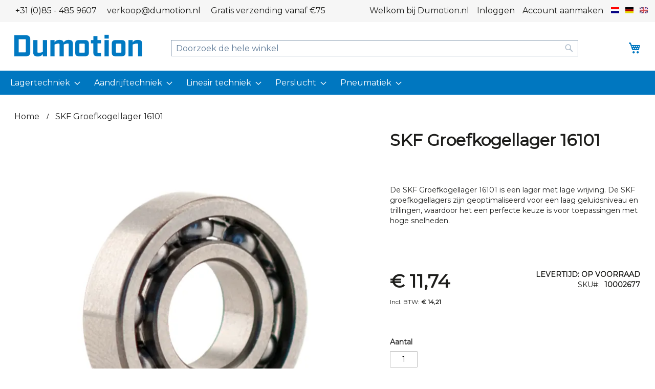

--- FILE ---
content_type: text/html; charset=UTF-8
request_url: https://www.dumotion.nl/nl/skf-groefkogellager-16101
body_size: 15898
content:
<!doctype html>
<html lang="nl">
    <head prefix="og: http://ogp.me/ns# fb: http://ogp.me/ns/fb# product: http://ogp.me/ns/product#">
                <meta charset="utf-8"/>
<meta name="title" content="SKF Groefkogellager 16101"/>
<meta name="description" content="SKF Groefkogellager 16101 16101 16101 16101 16101 16101 12x30x8"/>
<meta name="keywords" content="SKF Groefkogellager 16101"/>
<meta name="robots" content="INDEX,FOLLOW"/>
<meta name="viewport" content="width=device-width, initial-scale=1"/>
<meta name="format-detection" content="telephone=no"/>
<title>SKF Groefkogellager 16101</title>
                <link rel="stylesheet" type="text/css" media="all" href="https://www.dumotion.nl/static/version1752521776/frontend/Vicus/dumotion/nl_NL/mage/calendar.min.css" />
<link rel="stylesheet" type="text/css" media="all" href="https://www.dumotion.nl/static/version1752521776/frontend/Vicus/dumotion/nl_NL/css/styles-m.min.css" />
<link rel="stylesheet" type="text/css" media="all" href="https://www.dumotion.nl/static/version1752521776/frontend/Vicus/dumotion/nl_NL/jquery/uppy/dist/uppy-custom.min.css" />
<link rel="stylesheet" type="text/css" media="all" href="https://www.dumotion.nl/static/version1752521776/frontend/Vicus/dumotion/nl_NL/Trustpilot_Reviews/css/trustpilot.min.css" />
<link rel="stylesheet" type="text/css" media="all" href="https://www.dumotion.nl/static/version1752521776/frontend/Vicus/dumotion/nl_NL/css/bootstrap.min.css" />
<link rel="stylesheet" type="text/css" media="all" href="https://www.dumotion.nl/static/version1752521776/frontend/Vicus/dumotion/nl_NL/css/fontawesome.min.css" />
<link rel="stylesheet" type="text/css" media="all" href="https://www.dumotion.nl/static/version1752521776/frontend/Vicus/dumotion/nl_NL/mage/gallery/gallery.min.css" />
<link rel="stylesheet" type="text/css" media="screen and (min-width: 768px)" href="https://www.dumotion.nl/static/version1752521776/frontend/Vicus/dumotion/nl_NL/css/styles-l.min.css" />
<link rel="stylesheet" type="text/css" media="print" href="https://www.dumotion.nl/static/version1752521776/frontend/Vicus/dumotion/nl_NL/css/print.min.css" />




<link rel="preload" as="font" crossorigin="anonymous" href="https://www.dumotion.nl/static/version1752521776/frontend/Vicus/dumotion/nl_NL/fonts/Luma-Icons.woff2" />
<link rel="stylesheet" type="text/css" href="https://fonts.googleapis.com/css?family=Montserrat" />
<link rel="icon" type="image/x-icon" href="https://www.dumotion.nl/media/favicon/websites/1/dumotion-logo_2_.png" />
<link rel="shortcut icon" type="image/x-icon" href="https://www.dumotion.nl/media/favicon/websites/1/dumotion-logo_2_.png" />
<link rel="canonical" href="https://www.dumotion.nl/nl/skf-groefkogellager-16101" />
<meta name="google-site-verification" content="KW_FhOsZDUZ_f3BR_1AUSgjsrl1TXpoghG7h8Lt2ILs" />

<!-- Google Tag Manager -->

<!-- End Google Tag Manager -->

<meta name="google-site-verification" content="BYrcUZ7g-Zh2moqdZhuGmAhx7iAevvG8eYyZoNsyTL4" />

<style>
.catalog-product-view .additional-attributes-wrapper.table-wrapper table#product-attribute-specs-table tbody tr:nth-child(2) {
    display: none;
}

.sidebar .filter-options-title {
text-transform: inherit;
}

.sidebar .filter-options-title:hover {
    color: #ffa500;
}
.catalog-category-view .sidebar.sidebar-main .block.filter a:hover, .catalogsearch-result-index .sidebar.sidebar-main .block.filter a:hover {
 color: #ffa500;
}

.cms-home .mission-block .img-block {
z-index: 900 !important;
}

.catalog-product-view .block.upsell .items.product-items .item.product.product-item .product-item-info .product.details.product-item-details strong {
height: 53px;
}

.page-products.page-with-filter .products-grid .item.product.product-item .product.details.product-item-details .product-item-inner {
    position: static !important;
}

.mst-searchautocomplete__autocomplete .mst-searchautocomplete__wrapper .mst-searchautocomplete__item.magento_catalog_product .store .price-container .price-including-tax {
display: none;
}

.mst-searchautocomplete__autocomplete .mst-searchautocomplete__wrapper  .price-including-tax+.price-excluding-tax:before {
    display: none;
}

.mst-searchautocomplete__autocomplete .mst-searchautocomplete__wrapper .mst-searchautocomplete__item.magento_catalog_product .store .price-wrapper span {
    font-size: 16px
}
</style>        <!-- BEGIN GOOGLE ANALYTICS CODE -->

<!-- END GOOGLE ANALYTICS CODE -->
    

        
    
    <div class="bss-script"></div>
    


<meta property="og:type" content="product" />
<meta property="og:title"
      content="SKF&#x20;Groefkogellager&#x20;16101" />
<meta property="og:image"
      content="https://www.dumotion.nl/media/catalog/product/cache/6517c62f5899ad6aa0ba23ceb3eeff97/s/k/skf_deep_groove_ball_bearing_serie_618_619.png" />
<meta property="og:description"
      content="De&#x20;SKF&#x20;Groefkogellager&#x20;16101&#x20;is&#x20;een&#x20;lager&#x20;met&#x20;lage&#x20;wrijving.&#x20;De&#x20;SKF&#x20;groefkogellagers&#x20;zijn&#x20;geoptimaliseerd&#x20;voor&#x20;een&#x20;laag&#x20;geluidsniveau&#x20;en&#x20;trillingen,&#x20;waardoor&#x20;het&#x20;een&#x20;perfecte&#x20;keuze&#x20;is&#x20;voor&#x20;toepassingen&#x20;met&#x20;hoge&#x20;snelheden." />
<meta property="og:url" content="https://www.dumotion.nl/nl/skf-groefkogellager-16101" />
    <meta property="product:price:amount" content="14.205401"/>
    <meta property="product:price:currency"
      content="EUR"/>
    </head>
    <body data-container="body"
          data-mage-init='{"loaderAjax": {}, "loader": { "icon": "https://www.dumotion.nl/static/version1752521776/frontend/Vicus/dumotion/nl_NL/images/loader-2.gif"}}'
        id="html-body" itemtype="http://schema.org/Product" itemscope="itemscope" class="catalog-product-view product-skf-groefkogellager-16101 page-layout-1column">
        


<div class="cookie-status-message" id="cookie-status">
    The store will not work correctly when cookies are disabled.</div>




    <noscript>
        <div class="message global noscript">
            <div class="content">
                <p>
                    <strong>JavaScript lijkt te zijn uitgeschakeld in uw browser.</strong>
                    <span>
                        Voor de beste gebruikerservaring, zorg ervoor dat javascript ingeschakeld is voor uw browser.                    </span>
                </p>
            </div>
        </div>
    </noscript>

<div class="page-wrapper"><header class="page-header"><div class="panel wrapper"><div class="panel header"><a class="action skip contentarea"
   href="#contentarea">
    <span>
        Ga naar de inhoud    </span>
</a>
        <div class="switcher language switcher-language" data-ui-id="language-switcher" id="switcher-language">
        <strong class="label switcher-label"><span>Taal</span></strong>
        <div class="actions dropdown options switcher-options">
            <div class="action toggle switcher-trigger"
                 id="switcher-language-trigger"
                 data-mage-init='{"dropdown":{}}'
                 data-toggle="dropdown"
                 data-trigger-keypress-button="true">
                <strong class="view-nl">
                    <picture><source type="image/webp" srcset="https://www.dumotion.nl/media/langs/nl.webp"><img src="/media/langs/nl.png" loading="lazy" /></picture>
                </strong>
            </div>
            <div class="dropdown switcher-dropdown"
                data-target="dropdown">
                                                            <div class="view-de switcher-option">
                            <a href="https://www.dumotion.nl/nl/stores/store/redirect/___store/de/___from_store/nl/uenc/aHR0cHM6Ly93d3cuZHVtb3Rpb24uZGUvZGUvc2tmLWdyb2Vma29nZWxsYWdlci0xNjEwMQ~~/">
                                <picture><source type="image/webp" srcset="https://www.dumotion.nl/media/langs/de.webp"><img src="/media/langs/de.png" loading="lazy" /></picture>
                            </a>
                        </div>
                                                                                <div class="view-en switcher-option">
                            <a href="https://www.dumotion.nl/nl/stores/store/redirect/___store/en/___from_store/nl/uenc/aHR0cHM6Ly93d3cuZHVtb3Rpb24uZXUvZW4vc2tmLWdyb2Vma29nZWxsYWdlci0xNjEwMQ~~/">
                                <picture><source type="image/webp" srcset="https://www.dumotion.nl/media/langs/en.webp"><img src="/media/langs/en.png" loading="lazy" /></picture>
                            </a>
                        </div>
                                                                                    </div>
        </div>
    </div>
<ul class="header links">    <li class="greet welcome" data-bind="scope: 'customer'">
        <!-- ko if: customer().fullname  -->
        <span class="logged-in"
              data-bind="text: new String('Welkom, %1!').
              replace('%1', customer().fullname)">
        </span>
        <!-- /ko -->
        <!-- ko ifnot: customer().fullname  -->
        <span class="not-logged-in"
              data-bind="text: 'Welkom bij Dumotion.nl'"></span>
                <!-- /ko -->
    </li>
        
<!-- BLOCK customer --><!-- /BLOCK customer --><li class="link authorization-link" data-label="of">
    <a href="https://www.dumotion.nl/nl/customer/account/login/referer/aHR0cHM6Ly93d3cuZHVtb3Rpb24ubmwvbmwvc2tmLWdyb2Vma29nZWxsYWdlci0xNjEwMQ~~/"        >Inloggen</a>
</li>
<li><a href="https://www.dumotion.nl/nl/customer/account/create/" id="idu8hYcZzG" >Account aanmaken</a></li></ul><div class="header-top-left-links"><div class="header-top-left-link1"><a href="tel:+310854859607">+31 (0)85 - 485 9607</a></div><div class="header-top-left-link2"><a href="mailto:verkoop@dumotion.nl">verkoop@dumotion.nl</a></div><div class="header-top-left-link3"><a href="https://dumotion.eu/nl/verzending">Gratis verzending vanaf €75</a></div></div></div></div><div class="header content"><span data-action="toggle-nav" class="action nav-toggle"><span>Toggle Nav</span></span>
<a
    class="logo"
    href="https://www.dumotion.nl/nl/"
    title=""
    aria-label="store logo">
    <picture><source type="image/webp" srcset="https://www.dumotion.nl/media/logo/websites/1/dumotion-logo.webp"><img src="https://www.dumotion.nl/media/logo/websites/1/dumotion-logo.png" title="" alt="" width="170" loading="lazy" /></picture>
</a>

<div data-block="minicart" class="minicart-wrapper">
    <a class="action showcart" href="https://www.dumotion.nl/nl/checkout/cart/"
       data-bind="scope: 'minicart_content'">
        <span class="text">Winkelwagen</span>
        <span class="counter qty empty"
              data-bind="css: { empty: !!getCartParam('summary_count') == false && !isLoading() },
               blockLoader: isLoading">
            <span class="counter-number">
                <!-- ko if: getCartParam('summary_count') -->
                <!-- ko text: getCartParam('summary_count').toLocaleString(window.LOCALE) --><!-- /ko -->
                <!-- /ko -->
            </span>
            <span class="counter-label">
            <!-- ko if: getCartParam('summary_count') -->
                <!-- ko text: getCartParam('summary_count').toLocaleString(window.LOCALE) --><!-- /ko -->
                <!-- ko i18n: 'items' --><!-- /ko -->
            <!-- /ko -->
            </span>
        </span>
    </a>
            <div class="block block-minicart"
             data-role="dropdownDialog"
             data-mage-init='{"dropdownDialog":{
                "appendTo":"[data-block=minicart]",
                "triggerTarget":".showcart",
                "timeout": "2000",
                "closeOnMouseLeave": false,
                "closeOnEscape": true,
                "triggerClass":"active",
                "parentClass":"active",
                "buttons":[]}}'>
            <div id="minicart-content-wrapper" data-bind="scope: 'minicart_content'">
                <!-- ko template: getTemplate() --><!-- /ko -->
            </div>
                    </div>
            
</div>
<div class="block block-search">
    <div class="block block-title"><strong>Search</strong></div>
    <div class="block block-content">
        <form class="form minisearch" id="search_mini_form"
              action="https://www.dumotion.nl/nl/catalogsearch/result/" method="get">
                        <div class="field search">
                <label class="label" for="search" data-role="minisearch-label">
                    <span>Search</span>
                </label>
                <div class="control">
                    <input id="search"
                           data-mage-init='{
                            "quickSearch": {
                                "formSelector": "#search_mini_form",
                                "url": "https://www.dumotion.nl/nl/search/ajax/suggest/",
                                "destinationSelector": "#search_autocomplete",
                                "minSearchLength": "3"
                            }
                        }'
                           type="text"
                           name="q"
                           value=""
                           placeholder="Doorzoek&#x20;de&#x20;hele&#x20;winkel"
                           class="input-text"
                           maxlength="128"
                           role="combobox"
                           aria-haspopup="false"
                           aria-autocomplete="both"
                           autocomplete="off"
                           aria-expanded="false"/>
                    <div id="search_autocomplete" class="search-autocomplete"></div>
                                    </div>
            </div>
            <div class="actions">
                <button type="submit"
                        title="Search"
                        class="action search"
                        aria-label="Search"
                >
                    <span>Search</span>
                </button>
            </div>
        </form>
    </div>
</div>
</div></header>    <div class="sections nav-sections">
                <div class="section-items nav-sections-items"
             data-mage-init='{"tabs":{"openedState":"active"}}'>
                                            <div class="section-item-title nav-sections-item-title"
                     data-role="collapsible">
                    <a class="nav-sections-item-switch"
                       data-toggle="switch" href="#store.menu">
                        Menu                    </a>
                </div>
                <div class="section-item-content nav-sections-item-content"
                     id="store.menu"
                     data-role="content">
                            <div class="switcher language switcher-language" data-ui-id="language-switcher" id="switcher-language-nav">
        <strong class="label switcher-label"><span>Taal</span></strong>
        <div class="actions dropdown options switcher-options">
            <div class="action toggle switcher-trigger"
                 id="switcher-language-trigger-nav"
                 data-mage-init='{"dropdown":{}}'
                 data-toggle="dropdown"
                 data-trigger-keypress-button="true">
                <strong class="view-nl">
                    <picture><source type="image/webp" srcset="https://www.dumotion.nl/media/langs/nl.webp"><img src="/media/langs/nl.png" loading="lazy" /></picture>
                </strong>
            </div>
            <div class="dropdown switcher-dropdown"
                data-target="dropdown">
                                                            <div class="view-de switcher-option">
                            <a href="https://www.dumotion.nl/nl/stores/store/redirect/___store/de/___from_store/nl/uenc/aHR0cHM6Ly93d3cuZHVtb3Rpb24uZGUvZGUvc2tmLWdyb2Vma29nZWxsYWdlci0xNjEwMQ~~/">
                                <picture><source type="image/webp" srcset="https://www.dumotion.nl/media/langs/de.webp"><img src="/media/langs/de.png" loading="lazy" /></picture>
                            </a>
                        </div>
                                                                                <div class="view-en switcher-option">
                            <a href="https://www.dumotion.nl/nl/stores/store/redirect/___store/en/___from_store/nl/uenc/aHR0cHM6Ly93d3cuZHVtb3Rpb24uZXUvZW4vc2tmLWdyb2Vma29nZWxsYWdlci0xNjEwMQ~~/">
                                <picture><source type="image/webp" srcset="https://www.dumotion.nl/media/langs/en.webp"><img src="/media/langs/en.png" loading="lazy" /></picture>
                            </a>
                        </div>
                                                                                    </div>
        </div>
    </div>

<div class="header-mobile-logo">
	<picture><source type="image/webp" srcset="https://www.dumotion.nl/media/logo/websites/1/dumotion-logo.webp"><img src="https://www.dumotion.nl/media/logo/websites/1/dumotion-logo.png" loading="lazy"></picture>
    <a class="header-x-marker" href="#">X</a>
</div>

<nav class="navigation" data-action="navigation">
    <ul data-mage-init='{"menu":{"responsive":true, "expanded":true, "position":{"my":"left top","at":"left bottom"}}}'>
        <li  class="level0 nav-1 category-item first level-top parent"><a href="https://www.dumotion.nl/nl/lagertechniek"  class="level-top" ><span>Lagertechniek</span></a><ul class="level0 submenu"><li  class="level1 nav-1-1 category-item first parent"><a href="https://www.dumotion.nl/nl/lagertechniek/lagers" ><span>Lagers</span></a><ul class="level1 submenu"><li  class="level2 nav-1-1-1 category-item first"><a href="https://www.dumotion.nl/nl/lagertechniek/lagers/groefkogellagers" ><span>Groefkogellagers</span></a></li><li  class="level2 nav-1-1-2 category-item"><a href="https://www.dumotion.nl/nl/lagertechniek/lagers/cilinderlagers" ><span>Cilinderlagers</span></a></li><li  class="level2 nav-1-1-3 category-item"><a href="https://www.dumotion.nl/nl/lagertechniek/lagers/naaldlagers" ><span>Naaldlagers</span></a></li><li  class="level2 nav-1-1-4 category-item"><a href="https://www.dumotion.nl/nl/lagertechniek/lagers/kegellagers" ><span>Kegellagers</span></a></li><li  class="level2 nav-1-1-5 category-item"><a href="https://www.dumotion.nl/nl/lagertechniek/lagers/hoekcontactkogellagers" ><span>Hoekcontactkogellagers</span></a></li><li  class="level2 nav-1-1-6 category-item"><a href="https://www.dumotion.nl/nl/lagertechniek/lagers/zich-instellend-kogellagers" ><span>Zich instellend kogellagers</span></a></li><li  class="level2 nav-1-1-7 category-item"><a href="https://www.dumotion.nl/nl/lagertechniek/lagers/glijlagers" ><span>Glijlagers</span></a></li><li  class="level2 nav-1-1-8 category-item"><a href="https://www.dumotion.nl/nl/lagertechniek/lagers/gewrichtslagers" ><span>Gewrichtslagers</span></a></li><li  class="level2 nav-1-1-9 category-item"><a href="https://www.dumotion.nl/nl/lagertechniek/lagers/tonlagers" ><span>Tonlagers</span></a></li><li  class="level2 nav-1-1-10 category-item"><a href="https://www.dumotion.nl/nl/lagertechniek/lagers/lagerhuizen-en-accessoires" ><span>Lagerhuizen en accessoires</span></a></li><li  class="level2 nav-1-1-11 category-item"><a href="https://www.dumotion.nl/nl/lagertechniek/lagers/y-lagers" ><span>Y-lagers</span></a></li><li  class="level2 nav-1-1-12 category-item"><a href="https://www.dumotion.nl/nl/lagertechniek/lagers/y-lagerhuizen" ><span>Y-lagerhuizen</span></a></li><li  class="level2 nav-1-1-13 category-item"><a href="https://www.dumotion.nl/nl/lagertechniek/lagers/y-lagereenheden" ><span>Y-lagereenheden</span></a></li><li  class="level2 nav-1-1-14 category-item"><a href="https://www.dumotion.nl/nl/lagertechniek/lagers/kogeltaatslagers" ><span>Kogeltaatslagers</span></a></li><li  class="level2 nav-1-1-15 category-item"><a href="https://www.dumotion.nl/nl/lagertechniek/lagers/naaldtaatslagers" ><span>Naaldtaatslagers</span></a></li><li  class="level2 nav-1-1-16 category-item"><a href="https://www.dumotion.nl/nl/lagertechniek/lagers/cilindertaatslagers" ><span>Cilindertaatslagers</span></a></li><li  class="level2 nav-1-1-17 category-item"><a href="https://www.dumotion.nl/nl/lagertechniek/lagers/nokrollen" ><span>Nokrollen</span></a></li><li  class="level2 nav-1-1-18 category-item"><a href="https://www.dumotion.nl/nl/lagertechniek/lagers/looprollen" ><span>Looprollen</span></a></li><li  class="level2 nav-1-1-19 category-item"><a href="https://www.dumotion.nl/nl/lagertechniek/lagers/steunrol" ><span>Steunrol</span></a></li><li  class="level2 nav-1-1-20 category-item last"><a href="https://www.dumotion.nl/nl/lagertechniek/lagers/stangkoppen" ><span>Stangkoppen</span></a></li></ul></li><li  class="level1 nav-1-2 category-item parent"><a href="https://www.dumotion.nl/nl/lagertechniek/afdichtingen" ><span>Afdichtingen</span></a><ul class="level1 submenu"><li  class="level2 nav-1-2-1 category-item first"><a href="https://www.dumotion.nl/nl/lagertechniek/afdichtingen/oliekeerringen" ><span>Oliekeerringen</span></a></li><li  class="level2 nav-1-2-2 category-item last"><a href="https://www.dumotion.nl/nl/lagertechniek/afdichtingen/radiale-asafdichting" ><span>Radiale asafdichting</span></a></li></ul></li><li  class="level1 nav-1-3 category-item parent"><a href="https://www.dumotion.nl/nl/lagertechniek/smeermiddelen" ><span>Smeermiddelen</span></a><ul class="level1 submenu"><li  class="level2 nav-1-3-1 category-item first"><a href="https://www.dumotion.nl/nl/lagertechniek/smeermiddelen/lager-smering" ><span>Lager smering</span></a></li><li  class="level2 nav-1-3-2 category-item last"><a href="https://www.dumotion.nl/nl/lagertechniek/smeermiddelen/ketting-smering" ><span>Ketting smering</span></a></li></ul></li><li  class="level1 nav-1-4 category-item last"><a href="https://www.dumotion.nl/nl/lagertechniek/onderhoudsgereedschappen" ><span>Onderhoudsgereedschappen</span></a></li></ul></li><li  class="level0 nav-2 category-item level-top parent"><a href="https://www.dumotion.nl/nl/aandrijftechniek"  class="level-top" ><span>Aandrijftechniek</span></a><ul class="level0 submenu"><li  class="level1 nav-2-1 category-item first parent"><a href="https://www.dumotion.nl/nl/aandrijftechniek/v-snaren" ><span>V-snaren</span></a><ul class="level1 submenu"><li  class="level2 nav-2-1-1 category-item first"><a href="https://www.dumotion.nl/nl/aandrijftechniek/v-snaren/v-snaren" ><span>V-snaren</span></a></li><li  class="level2 nav-2-1-2 category-item last"><a href="https://www.dumotion.nl/nl/aandrijftechniek/v-snaren/v-snaarschijven" ><span>V-snaarschijven</span></a></li></ul></li><li  class="level1 nav-2-2 category-item parent"><a href="https://www.dumotion.nl/nl/aandrijftechniek/timing-belts" ><span>Tandriemen</span></a><ul class="level1 submenu"><li  class="level2 nav-2-2-1 category-item first"><a href="https://www.dumotion.nl/nl/aandrijftechniek/timing-belts/tandriemen" ><span>Tandriemen</span></a></li><li  class="level2 nav-2-2-2 category-item last"><a href="https://www.dumotion.nl/nl/aandrijftechniek/timing-belts/tandriemschijven" ><span>Tandriemschijven</span></a></li></ul></li><li  class="level1 nav-2-3 category-item parent"><a href="https://www.dumotion.nl/nl/aandrijftechniek/ketting" ><span>Kettingen</span></a><ul class="level1 submenu"><li  class="level2 nav-2-3-1 category-item first"><a href="https://www.dumotion.nl/nl/aandrijftechniek/ketting/rollenkettingen" ><span>Rollenkettingen</span></a></li><li  class="level2 nav-2-3-2 category-item"><a href="https://www.dumotion.nl/nl/aandrijftechniek/ketting/rollenketting-accessoires" ><span>Rollenketting accessoires</span></a></li><li  class="level2 nav-2-3-3 category-item last"><a href="https://www.dumotion.nl/nl/aandrijftechniek/ketting/kettingwielen" ><span>Kettingwielen</span></a></li></ul></li><li  class="level1 nav-2-4 category-item parent"><a href="https://www.dumotion.nl/nl/aandrijftechniek/askoppelingen" ><span>Askoppelingen</span></a><ul class="level1 submenu"><li  class="level2 nav-2-4-1 category-item first"><a href="https://www.dumotion.nl/nl/aandrijftechniek/askoppelingen/klembussen" ><span>Klembussen</span></a></li><li  class="level2 nav-2-4-2 category-item"><a href="https://www.dumotion.nl/nl/aandrijftechniek/askoppelingen/spanbussen" ><span>Spanbussen</span></a></li><li  class="level2 nav-2-4-3 category-item"><a href="https://www.dumotion.nl/nl/aandrijftechniek/askoppelingen/klauwkoppeling" ><span>Klauwkoppeling</span></a></li><li  class="level2 nav-2-4-4 category-item last"><a href="https://www.dumotion.nl/nl/aandrijftechniek/askoppelingen/bandkoppeling" ><span>Bandkoppeling</span></a></li></ul></li><li  class="level1 nav-2-5 category-item last"><a href="https://www.dumotion.nl/nl/aandrijftechniek/spanners" ><span>Spanners</span></a></li></ul></li><li  class="level0 nav-3 category-item level-top parent"><a href="https://www.dumotion.nl/nl/lineair"  class="level-top" ><span>Lineair techniek</span></a><ul class="level0 submenu"><li  class="level1 nav-3-1 category-item first parent"><a href="https://www.dumotion.nl/nl/lineair/as-geleidingen" ><span>As geleidingen</span></a><ul class="level1 submenu"><li  class="level2 nav-3-1-1 category-item first"><a href="https://www.dumotion.nl/nl/lineair/as-geleidingen/geharde-precisie-assen" ><span>Geharde precisie assen</span></a></li><li  class="level2 nav-3-1-2 category-item"><a href="https://www.dumotion.nl/nl/lineair/as-geleidingen/lineair-kogellagers" ><span>Lineair kogellagers</span></a></li><li  class="level2 nav-3-1-3 category-item"><a href="https://www.dumotion.nl/nl/lineair/as-geleidingen/lineair-glijlagers" ><span>Lineair glijlagers</span></a></li><li  class="level2 nav-3-1-4 category-item"><a href="https://www.dumotion.nl/nl/lineair/as-geleidingen/lineair-kogellager-eenheden" ><span>Lineair kogellager eenheden</span></a></li><li  class="level2 nav-3-1-5 category-item last"><a href="https://www.dumotion.nl/nl/lineair/as-geleidingen/shaft-supports" ><span>As-ondersteuningen</span></a></li></ul></li><li  class="level1 nav-3-2 category-item last parent"><a href="https://www.dumotion.nl/nl/lineair/profiel-rail-geleidingen" ><span>Profiel rail geleidingen</span></a><ul class="level1 submenu"><li  class="level2 nav-3-2-1 category-item first"><a href="https://www.dumotion.nl/nl/lineair/profiel-rail-geleidingen/profielrails" ><span>Profielrails</span></a></li><li  class="level2 nav-3-2-2 category-item"><a href="https://www.dumotion.nl/nl/lineair/profiel-rail-geleidingen/profielwagens" ><span>Profielwagens</span></a></li><li  class="level2 nav-3-2-3 category-item"><a href="https://www.dumotion.nl/nl/lineair/profiel-rail-geleidingen/profiel-rail-systemen" ><span>Profiel rail systemen</span></a></li><li  class="level2 nav-3-2-4 category-item last"><a href="https://www.dumotion.nl/nl/lineair/profiel-rail-geleidingen/profielwagens-accessories" ><span>Profielwagens accessories</span></a></li></ul></li></ul></li><li  class="level0 nav-4 category-item level-top parent"><a href="https://www.dumotion.nl/nl/perslucht"  class="level-top" ><span>Perslucht</span></a><ul class="level0 submenu"><li  class="level1 nav-4-1 category-item first parent"><a href="https://www.dumotion.nl/nl/perslucht/snelkoppelingen" ><span>Snelkoppelingen</span></a><ul class="level1 submenu"><li  class="level2 nav-4-1-1 category-item first"><a href="https://www.dumotion.nl/nl/perslucht/snelkoppelingen/snelkoppelingen" ><span>Snelkoppelingen</span></a></li><li  class="level2 nav-4-1-2 category-item last"><a href="https://www.dumotion.nl/nl/perslucht/snelkoppelingen/insteeknippels" ><span>Insteeknippels</span></a></li></ul></li><li  class="level1 nav-4-2 category-item parent"><a href="https://www.dumotion.nl/nl/perslucht/leidingsystemen" ><span>Leidingsystemen</span></a><ul class="level1 submenu"><li  class="level2 nav-4-2-1 category-item first"><a href="https://www.dumotion.nl/nl/perslucht/leidingsystemen/buizen" ><span>Buizen</span></a></li><li  class="level2 nav-4-2-2 category-item"><a href="https://www.dumotion.nl/nl/perslucht/leidingsystemen/buiskoppelingen" ><span>Buiskoppelingen</span></a></li><li  class="level2 nav-4-2-3 category-item"><a href="https://www.dumotion.nl/nl/perslucht/leidingsystemen/muurplaten" ><span>Muurplaten</span></a></li><li  class="level2 nav-4-2-4 category-item last"><a href="https://www.dumotion.nl/nl/perslucht/leidingsystemen/bevestigingsbeugels" ><span>Bevestigingsbeugels</span></a></li></ul></li><li  class="level1 nav-4-3 category-item parent"><a href="https://www.dumotion.nl/nl/perslucht/condensaat-management" ><span>Condensaat management</span></a><ul class="level1 submenu"><li  class="level2 nav-4-3-1 category-item first"><a href="https://www.dumotion.nl/nl/perslucht/condensaat-management/condensaataftappen" ><span>Condensaataftappen</span></a></li><li  class="level2 nav-4-3-2 category-item"><a href="https://www.dumotion.nl/nl/perslucht/condensaat-management/perslucht-besparende-producten" ><span>Perslucht besparende producten</span></a></li><li  class="level2 nav-4-3-3 category-item last"><a href="https://www.dumotion.nl/nl/perslucht/condensaat-management/olie-waterscheiders" ><span>Olie-waterscheiders</span></a></li></ul></li><li  class="level1 nav-4-4 category-item last parent"><a href="https://www.dumotion.nl/nl/perslucht/air-reels" ><span>Luchthaspels</span></a><ul class="level1 submenu"><li  class="level2 nav-4-4-1 category-item first last"><a href="https://www.dumotion.nl/nl/perslucht/air-reels/luchthaspels" ><span>Luchthaspels</span></a></li></ul></li></ul></li><li  class="level0 nav-5 category-item last level-top parent"><a href="https://www.dumotion.nl/nl/pneumatiek"  class="level-top" ><span>Pneumatiek</span></a><ul class="level0 submenu"><li  class="level1 nav-5-1 category-item first parent"><a href="https://www.dumotion.nl/nl/pneumatiek/cilinders" ><span>Cilinders</span></a><ul class="level1 submenu"><li  class="level2 nav-5-1-1 category-item first"><a href="https://www.dumotion.nl/nl/pneumatiek/cilinders/cilinders" ><span>Cilinders</span></a></li><li  class="level2 nav-5-1-2 category-item last"><a href="https://www.dumotion.nl/nl/pneumatiek/cilinders/stangkoppen" ><span>Stangkoppen</span></a></li></ul></li><li  class="level1 nav-5-2 category-item parent"><a href="https://www.dumotion.nl/nl/pneumatiek/ventielen" ><span>Ventielen</span></a><ul class="level1 submenu"><li  class="level2 nav-5-2-1 category-item first"><a href="https://www.dumotion.nl/nl/pneumatiek/ventielen/ventielen" ><span>Ventielen</span></a></li><li  class="level2 nav-5-2-2 category-item last"><a href="https://www.dumotion.nl/nl/pneumatiek/ventielen/valve-accessories" ><span>Ventiel accessories</span></a></li></ul></li><li  class="level1 nav-5-3 category-item"><a href="https://www.dumotion.nl/nl/pneumatiek/luchtverzorging" ><span>Luchtverzorging</span></a></li><li  class="level1 nav-5-4 category-item last"><a href="https://www.dumotion.nl/nl/pneumatiek/fittingen" ><span>Fittingen</span></a></li></ul></li>            </ul>
</nav>

<script>
require(['jquery'], function($) {
	$(document).on('click', '.header-x-marker', function(event) {
	    event.preventDefault();
	    $(".nav-toggle").click();
	});

	$(document).on('click', '.action.nav-toggle', function(event) {
	    event.preventDefault();
	    $(".sections.nav-sections").addClass("open-menu");
	});

	$(document).on('click', '.header-x-marker', function(event) {
	    event.preventDefault();
	    $(".sections.nav-sections").removeClass("open-menu");
	});

	$('.navigation').on('swipeleft swiperight', function(e){
		e.stopPropagation();
		e.preventDefault();
	});
});
</script>                </div>
                                            <div class="section-item-title nav-sections-item-title"
                     data-role="collapsible">
                    <a class="nav-sections-item-switch"
                       data-toggle="switch" href="#store.links">
                        Account                    </a>
                </div>
                <div class="section-item-content nav-sections-item-content"
                     id="store.links"
                     data-role="content">
                    <!-- Account links -->                </div>
                                    </div>
    </div>
<div class="breadcrumbs"></div>

<main id="maincontent" class="page-main"><a id="contentarea" tabindex="-1"></a>
<div class="page messages"><div data-placeholder="messages"></div>
<div data-bind="scope: 'messages'">
    <!-- ko if: cookieMessagesObservable() && cookieMessagesObservable().length > 0 -->
    <div aria-atomic="true" role="alert" class="messages" data-bind="foreach: {
        data: cookieMessagesObservable(), as: 'message'
    }">
        <div data-bind="attr: {
            class: 'message-' + message.type + ' ' + message.type + ' message',
            'data-ui-id': 'message-' + message.type
        }">
            <div data-bind="html: $parent.prepareMessageForHtml(message.text)"></div>
        </div>
    </div>
    <!-- /ko -->

    <div aria-atomic="true" role="alert" class="messages" data-bind="foreach: {
        data: messages().messages, as: 'message'
    }, afterRender: purgeMessages">
        <div data-bind="attr: {
            class: 'message-' + message.type + ' ' + message.type + ' message',
            'data-ui-id': 'message-' + message.type
        }">
            <div data-bind="html: $parent.prepareMessageForHtml(message.text)"></div>
        </div>
    </div>
</div>


</div><div class="columns"><div class="column main"><div class="product-info-main"><div class="page-title-wrapper&#x20;product">
    <h1 class="page-title"
                >
        <span class="base" data-ui-id="page-title-wrapper" itemprop="name">SKF Groefkogellager 16101</span>    </h1>
    
<head>
<!-- TrustBox script -->

<!-- End TrustBox script -->
</head>

<div class="product attribute overview">
        <div class="value" itemprop="description">De SKF Groefkogellager 16101 is een lager met lage wrijving. De SKF groefkogellagers zijn geoptimaliseerd voor een laag geluidsniveau en trillingen, waardoor het een perfecte keuze is voor toepassingen met hoge snelheden.</div>
</div>


    <!-- TrustBox widget - Micro Review Count -->
    <div class="trustpilot-widget de" data-locale="nl" data-template-id="5419b6ffb0d04a076446a9af" data-businessunit-id="60924c2efd76440001369ee1" data-style-height="20px" data-style-width="100%" data-theme="light">
    <a href="https://nl.trustpilot.com/review/dumotion.eu" target="_blank" rel="noopener">Trustpilot</a>
    </div>
    <!-- End TrustBox widget -->


</div>
<div class="product-info-price"><div class="price-box price-final_price" data-role="priceBox" data-product-id="1110" data-price-box="product-id-1110">
    <span class="special-price">
        

<span class="price-container price-final_price&#x20;tax&#x20;weee"
         itemprop="offers" itemscope itemtype="http://schema.org/Offer">
            <span class="price-label">Special Price</span>
        <span  id="price-including-tax-product-price-1110"        data-label="Incl.&#x20;BTW"        data-price-amount="14.205401"
        data-price-type="finalPrice"
        class="price-wrapper price-including-tax"
    ><span class="price">€ 14,21</span></span>
            

    <span id="price-excluding-tax-product-price-1110"
          data-label="Excl.&#x20;BTW"
          data-price-amount="11.74"
          data-price-type="basePrice"
          class="price-wrapper price-excluding-tax">
        <span class="price">€ 11,74</span></span>
                <meta itemprop="price" content="14.205401" />
        <meta itemprop="priceCurrency" content="EUR" />
    </span>
    </span>
    <span class="old-price">
        

<span class="price-container price-final_price&#x20;tax&#x20;weee"
        >
            <span class="price-label">Regular Price</span>
        <span  id="price-including-tax-old-price-1110"        data-label="Incl.&#x20;BTW"        data-price-amount="28.410801"
        data-price-type="oldPrice"
        class="price-wrapper price-including-tax"
    ><span class="price">€ 28,41</span></span>
            

    <span id="price-excluding-tax-old-price-1110"
          data-label="Excl.&#x20;BTW"
          data-price-amount="23.48"
          data-price-type="baseOldPrice"
          class="price-wrapper price-excluding-tax">
        <span class="price">€ 23,48</span></span>
        </span>
    </span>

</div><div class="product-info-stock-sku">
                        Levertijd: Op voorraad        
    
<head>
<!-- TrustBox script -->

<!-- End TrustBox script -->
</head>

<div class="product attribute sku">
            <strong class="type">SKU</strong>
        <div class="value" itemprop="sku">10002677</div>
</div>


    <!-- TrustBox widget - Micro Review Count -->
    <div class="trustpilot-widget de" data-locale="nl" data-template-id="5419b6ffb0d04a076446a9af" data-businessunit-id="60924c2efd76440001369ee1" data-style-height="20px" data-style-width="100%" data-theme="light">
    <a href="https://nl.trustpilot.com/review/dumotion.eu" target="_blank" rel="noopener">Trustpilot</a>
    </div>
    <!-- End TrustBox widget -->


</div></div>

<div class="product-add-form">
    <form data-product-sku="10002677"
          action="https://www.dumotion.nl/nl/checkout/cart/add/uenc/aHR0cHM6Ly93d3cuZHVtb3Rpb24ubmwvbmwvc2tmLWdyb2Vma29nZWxsYWdlci0xNjEwMQ~~/product/1110/" method="post"
          id="product_addtocart_form">
        <input type="hidden" name="product" value="1110" />
        <input type="hidden" name="selected_configurable_option" value="" />
        <input type="hidden" name="related_product" id="related-products-field" value="" />
        <input type="hidden" name="item"  value="1110" />
        <input name="form_key" type="hidden" value="l9v43YBfq5nFL0G9" />                            <div class="box-tocart">
    <div class="fieldset">
                <div class="field qty">
            <label class="label" for="qty"><span>Aantal</span></label>
            <div class="control">
                <input type="number"
                       name="qty"
                       id="qty"
                       min="0"
                       value="1"
                       title="Aantal"
                       class="input-text qty"
                       data-validate="{&quot;required-number&quot;:true,&quot;validate-item-quantity&quot;:{&quot;maxAllowed&quot;:10000}}"
                       />
            </div>
        </div>
                <div class="actions">
            <button type="submit"
                    title="In&#x20;winkelwagen"
                    class="action primary tocart"
                    id="product-addtocart-button" disabled>
                <span>In winkelwagen</span>
            </button>
                    </div>
    </div>
</div>

        
                    </form>
</div>


<div class="product-social-links"><div class="product-addto-links" data-role="add-to-links">
    </div>
</div></div><div class="product media"><a id="gallery-prev-area" tabindex="-1"></a>
<div class="action-skip-wrapper"><a class="action skip gallery-next-area"
   href="#gallery-next-area">
    <span>
        Ga naar het einde van de afbeeldingen-gallerij    </span>
</a>
</div>

<div class="gallery-placeholder _block-content-loading" data-gallery-role="gallery-placeholder">
    <picture class="gallery-placeholder__image"><source type="image/webp" srcset="https://www.dumotion.nl/media/catalog/product/cache/207e23213cf636ccdef205098cf3c8a3/s/k/skf_deep_groove_ball_bearing_serie_618_619.webp"><img alt="main product photo" class="gallery-placeholder__image" src="https://www.dumotion.nl/media/catalog/product/cache/207e23213cf636ccdef205098cf3c8a3/s/k/skf_deep_groove_ball_bearing_serie_618_619.png" width="700" height="700" loading="lazy" /></picture>
    <link itemprop="image" href="https://www.dumotion.nl/media/catalog/product/cache/207e23213cf636ccdef205098cf3c8a3/s/k/skf_deep_groove_ball_bearing_serie_618_619.png">
</div>

<div class="action-skip-wrapper"><a class="action skip gallery-prev-area"
   href="#gallery-prev-area">
    <span>
        Ga naar het begin van de afbeeldingen-gallerij    </span>
</a>
</div><a id="gallery-next-area" tabindex="-1"></a>
</div>    <div class="product info detailed">
                <div class="product data items" data-mage-init='{"tabs":{"openedState":"active"}}'>
                                                        <div class="data item title active"
                     data-role="collapsible" id="tab-label-additional">
                    <a class="data switch"
                       tabindex="-1"
                       data-toggle="trigger"
                       href="#additional"
                       id="tab-label-additional-title">
                        Meer informatie                    </a>
                </div>
                <div class="data item content"
                     aria-labelledby="tab-label-additional-title"
                     id="additional" data-role="content">
                        <div class="additional-attributes-wrapper table-wrapper">
        <table class="data table additional-attributes" id="product-attribute-specs-table">
            <caption class="table-caption">Meer informatie</caption>
            <tbody>
                            <tr>
                    <th class="col label" scope="row">Product omschrijving</th>
                    <td class="col data" data-th="Product&#x20;omschrijving">SKF Groefkogellager 16101</td>
                </tr>
                            <tr>
                    <th class="col label" scope="row">EAN nummer</th>
                    <td class="col data" data-th="EAN&#x20;nummer">7316577016041</td>
                </tr>
                            <tr>
                    <th class="col label" scope="row">Productgroep</th>
                    <td class="col data" data-th="Productgroep">Groefkogellagers</td>
                </tr>
                            <tr>
                    <th class="col label" scope="row">Merk</th>
                    <td class="col data" data-th="Merk">SKF</td>
                </tr>
                            <tr>
                    <th class="col label" scope="row">Binnenmaat (mm)</th>
                    <td class="col data" data-th="Binnenmaat&#x20;&#x28;mm&#x29;">12,00</td>
                </tr>
                            <tr>
                    <th class="col label" scope="row">Buitenmaat (mm)</th>
                    <td class="col data" data-th="Buitenmaat&#x20;&#x28;mm&#x29;">30,00</td>
                </tr>
                            <tr>
                    <th class="col label" scope="row">Dikte (mm)</th>
                    <td class="col data" data-th="Dikte&#x20;&#x28;mm&#x29;">8,00</td>
                </tr>
                            <tr>
                    <th class="col label" scope="row">Afgedicht</th>
                    <td class="col data" data-th="Afgedicht">Open (geen)</td>
                </tr>
                            <tr>
                    <th class="col label" scope="row">Kooi design</th>
                    <td class="col data" data-th="Kooi&#x20;design">Staal</td>
                </tr>
                            <tr>
                    <th class="col label" scope="row">Nauwkeurigheid</th>
                    <td class="col data" data-th="Nauwkeurigheid">Normaal</td>
                </tr>
                        </tbody>
        </table>
    </div>
                </div>
                                                    </div>
    </div>
<input name="form_key" type="hidden" value="l9v43YBfq5nFL0G9" /><div id="authenticationPopup" data-bind="scope:'authenticationPopup', style: {display: 'none'}">
            <!-- ko template: getTemplate() --><!-- /ko -->
        
</div>






        
        </div></div></main><footer class="page-footer"><div class="footer-middle footer content row no-gutters"><div class="footer-middle-block1 col-12 col-lg-2 col-sm-6"><div data-content-type="html" data-appearance="default" data-element="main" data-decoded="true"><h4 class="footer-title">Informatie</h4>
<ul class="list-links">
<li><div class="widget block block-cms-link">
    <a href="https://www.dumotion.nl/nl/bedrijfsinformatie" title="Bedrijfsinformatie">
        <span>Bedrijfsinformatie</span>
    </a>
</div>
</li>
<li><div class="widget block block-cms-link">
    <a href="https://www.dumotion.nl/nl/leveringsvoorwaarden" title="Leveringsvoorwaarden">
        <span>Leveringsvoorwaarden</span>
    </a>
</div>
</li>
<li><div class="widget block block-cms-link">
    <a href="https://www.dumotion.nl/nl/lager-selectie" title="Lager keuze">
        <span>Lager keuze</span>
    </a>
</div>
</li>
<li><div class="widget block block-cms-link">
    <a href="https://www.dumotion.nl/nl/privacy-policy-cookie-restriction-mode" title="Privacy and Cookie Policy">
        <span>Privacy</span>
    </a>
</div>
</li>
</ul>
<p>&nbsp;</p>
<p>&nbsp;</p></div></div><div class="footer-middle-block2 col-12 col-lg-2 col-sm-6 offset-lg-1"><div data-content-type="html" data-appearance="default" data-element="main" data-decoded="true"><h4 class="footer-title">Aankoop</h4>
<ul class="list-links">
<li><div class="widget block block-cms-link">
    <a href="https://www.dumotion.nl/nl/bestellen" title="Bestellen">
        <span>Bestellen</span>
    </a>
</div>
</li>
<li><div class="widget block block-cms-link">
    <a href="https://www.dumotion.nl/nl/verzending" title="Verzending">
        <span>Verzending</span>
    </a>
</div>
</li>
<li><div class="widget block block-cms-link">
    <a href="https://www.dumotion.nl/nl/levertijden" title="Levertijden">
        <span>Levertijden</span>
    </a>
</div>
</li>
<li><div class="widget block block-cms-link">
    <a href="https://www.dumotion.nl/nl/betaling" title="Betaling">
        <span>Betaling</span>
    </a>
</div>
</li>
<li><div class="widget block block-cms-link">
    <a href="https://www.dumotion.nl/nl/garantie" title="Garantie">
        <span>Garantie</span>
    </a>
</div>
</li>
<li><div class="widget block block-cms-link">
    <a href="https://www.dumotion.nl/nl/retouren-en-service" title="Retouren en Service">
        <span>Retouren en Service</span>
    </a>
</div>
</li>
</ul></div></div><div class="footer-middle-block3 col-12 col-lg-2 col-sm-6 offset-lg-1"><div data-content-type="html" data-appearance="default" data-element="main" data-decoded="true"><head>
<!-- TrustBox script -->

<!-- End TrustBox script -->
</head>
<h4 class="footer-title">Trustpilot</h4>
<ul class="list-links">
<!-- TrustBox widget - Mini -->
<div class="trustpilot-widget" data-locale="nl-NL" data-template-id="53aa8807dec7e10d38f59f32" data-businessunit-id="60924c2efd76440001369ee1" data-style-height="150px" data-style-width="100%" data-theme="light">
  <a href="https://nl.trustpilot.com/review/dumotion.eu" target="_blank" rel="noopener">Trustpilot</a>
</div>
<!-- End TrustBox widget -->
</ul></div></div><div class="footer-middle-block4 col-12 col-lg-3 col-sm-6 offset-lg-1"><div data-content-type="html" data-appearance="default" data-element="main" data-decoded="true"><h4 class="footer-title">Bedrijfsinformatie</h4>
<p><span class="no-margin">Dumotion B.V.<br>Afrikalaan 29A<br>5232 BD ’s-Hertogenbosch<br>Nederland<br>T. +31 (0)85 - 485 9607<br>verkoop@dumotion.nl<br><br>K.v.K. 78539056<br>BTW NL861441448B01</span></p></div></div></div><div class="footer-bottom footer content"><small class="copyright">
    <span>© 2014 - 2025 - Dumotion</span>
</small>
</div></footer>


</div>    
<script>
    var LOCALE = 'nl\u002DNL';
    var BASE_URL = 'https\u003A\u002F\u002Fwww.dumotion.nl\u002Fnl\u002F';
    var require = {
        'baseUrl': 'https\u003A\u002F\u002Fwww.dumotion.nl\u002Fstatic\u002Fversion1752521776\u002Ffrontend\u002FVicus\u002Fdumotion\u002Fnl_NL'
    };</script>
<script type="text/javascript" src="https://www.dumotion.nl/static/version1752521776/frontend/Vicus/dumotion/nl_NL/requirejs/require.min.js"></script>
<script type="text/javascript" src="https://www.dumotion.nl/static/version1752521776/frontend/Vicus/dumotion/nl_NL/requirejs-min-resolver.min.js"></script>
<script type="text/javascript" src="https://www.dumotion.nl/static/version1752521776/frontend/Vicus/dumotion/nl_NL/mage/requirejs/mixins.min.js"></script>
<script type="text/javascript" src="https://www.dumotion.nl/static/version1752521776/frontend/Vicus/dumotion/nl_NL/requirejs-config.min.js"></script>
<script>(function(w,d,s,l,i){w[l]=w[l]||[];w[l].push({'gtm.start':
new Date().getTime(),event:'gtm.js'});var f=d.getElementsByTagName(s)[0],
j=d.createElement(s),dl=l!='dataLayer'?'&l='+l:'';j.async=true;j.src=
'https://www.googletagmanager.com/gtm.js?id='+i+dl;f.parentNode.insertBefore(j,f);
})(window,document,'script','dataLayer','GTM-NNTK7LS');</script>
<script type="text/x-magento-init">
{
    "*": {
        "Magento_GoogleAnalytics/js/google-analytics": {
            "isCookieRestrictionModeEnabled": 0,
            "currentWebsite": 1,
            "cookieName": "user_allowed_save_cookie",
            "ordersTrackingData": [],
            "pageTrackingData": {"optPageUrl":"","isAnonymizedIpActive":false,"accountId":"UA-214131340-1"}        }
    }
}
</script>
<script type="text/x-magento-init">
        {
            "*": {
                "Magento_PageCache/js/form-key-provider": {
                    "isPaginationCacheEnabled":
                        0                }
            }
        }
    </script>
<script>
        window.addEventListener("load", (event) => {
            <!-- Google tag (gtag.js) -->
            const scriptLibrary = document.createElement('script');
            scriptLibrary.setAttribute(
                'src',
                'https://www.googletagmanager.com/gtag/js?id=G-2W5CFSF1Z5',
            );
            document.head.appendChild(scriptLibrary);
        }, false);
    </script>
<script defer>
        window.dataLayer = window.dataLayer || [];
        function gtag(){dataLayer.push(arguments);}
        gtag('js', new Date());
        gtag('config','G-2W5CFSF1Z5');
    </script>
<script type="text/x-magento-init">
    {
      "*": {
        "tracking": {
        }
      }
    }
    </script>
<script type="text/x-magento-init">
    {
        "*": {
            "Magento_PageBuilder/js/widget-initializer": {
                "config": {"[data-content-type=\"slider\"][data-appearance=\"default\"]":{"Magento_PageBuilder\/js\/content-type\/slider\/appearance\/default\/widget":false},"[data-content-type=\"map\"]":{"Magento_PageBuilder\/js\/content-type\/map\/appearance\/default\/widget":false},"[data-content-type=\"row\"]":{"Magento_PageBuilder\/js\/content-type\/row\/appearance\/default\/widget":false},"[data-content-type=\"tabs\"]":{"Magento_PageBuilder\/js\/content-type\/tabs\/appearance\/default\/widget":false},"[data-content-type=\"slide\"]":{"Magento_PageBuilder\/js\/content-type\/slide\/appearance\/default\/widget":{"buttonSelector":".pagebuilder-slide-button","showOverlay":"hover","dataRole":"slide"}},"[data-content-type=\"banner\"]":{"Magento_PageBuilder\/js\/content-type\/banner\/appearance\/default\/widget":{"buttonSelector":".pagebuilder-banner-button","showOverlay":"hover","dataRole":"banner"}},"[data-content-type=\"buttons\"]":{"Magento_PageBuilder\/js\/content-type\/buttons\/appearance\/inline\/widget":false},"[data-content-type=\"products\"][data-appearance=\"carousel\"]":{"Magento_PageBuilder\/js\/content-type\/products\/appearance\/carousel\/widget":false}},
                "breakpoints": {"desktop":{"label":"Desktop","stage":true,"default":true,"class":"desktop-switcher","icon":"Magento_PageBuilder::css\/images\/switcher\/switcher-desktop.svg","conditions":{"min-width":"1024px"},"options":{"products":{"default":{"slidesToShow":"5"}}}},"tablet":{"conditions":{"max-width":"1024px","min-width":"768px"},"options":{"products":{"default":{"slidesToShow":"4"},"continuous":{"slidesToShow":"3"}}}},"mobile":{"label":"Mobile","stage":true,"class":"mobile-switcher","icon":"Magento_PageBuilder::css\/images\/switcher\/switcher-mobile.svg","media":"only screen and (max-width: 767px)","conditions":{"max-width":"767px","min-width":"640px"},"options":{"products":{"default":{"slidesToShow":"3"}}}},"mobile-small":{"conditions":{"max-width":"640px"},"options":{"products":{"default":{"slidesToShow":"2"},"continuous":{"slidesToShow":"1"}}}}}            }
        }
    }
</script>
<script type="text&#x2F;javascript">document.querySelector("#cookie-status").style.display = "none";</script>
<script type="text/x-magento-init">
    {
        "*": {
            "cookieStatus": {}
        }
    }
</script>
<script type="text/x-magento-init">
    {
        "*": {
            "mage/cookies": {
                "expires": null,
                "path": "\u002F",
                "domain": ".dumotion.nl",
                "secure": true,
                "lifetime": "3600"
            }
        }
    }
</script>
<script>
    window.cookiesConfig = window.cookiesConfig || {};
    window.cookiesConfig.secure = true;
</script>
<script>    require.config({
        map: {
            '*': {
                wysiwygAdapter: 'mage/adminhtml/wysiwyg/tiny_mce/tinymceAdapter'
            }
        }
    });</script>
<script>    require.config({
        paths: {
            googleMaps: 'https\u003A\u002F\u002Fmaps.googleapis.com\u002Fmaps\u002Fapi\u002Fjs\u003Fv\u003D3.56\u0026key\u003D'
        },
        config: {
            'Magento_PageBuilder/js/utils/map': {
                style: '',
            },
            'Magento_PageBuilder/js/content-type/map/preview': {
                apiKey: '',
                apiKeyErrorMessage: 'You\u0020must\u0020provide\u0020a\u0020valid\u0020\u003Ca\u0020href\u003D\u0027https\u003A\u002F\u002Fwww.dumotion.nl\u002Fnl\u002Fadminhtml\u002Fsystem_config\u002Fedit\u002Fsection\u002Fcms\u002F\u0023cms_pagebuilder\u0027\u0020target\u003D\u0027_blank\u0027\u003EGoogle\u0020Maps\u0020API\u0020key\u003C\u002Fa\u003E\u0020to\u0020use\u0020a\u0020map.'
            },
            'Magento_PageBuilder/js/form/element/map': {
                apiKey: '',
                apiKeyErrorMessage: 'You\u0020must\u0020provide\u0020a\u0020valid\u0020\u003Ca\u0020href\u003D\u0027https\u003A\u002F\u002Fwww.dumotion.nl\u002Fnl\u002Fadminhtml\u002Fsystem_config\u002Fedit\u002Fsection\u002Fcms\u002F\u0023cms_pagebuilder\u0027\u0020target\u003D\u0027_blank\u0027\u003EGoogle\u0020Maps\u0020API\u0020key\u003C\u002Fa\u003E\u0020to\u0020use\u0020a\u0020map.'
            },
        }
    });</script>
<script>
    require.config({
        shim: {
            'Magento_PageBuilder/js/utils/map': {
                deps: ['googleMaps']
            }
        }
    });</script>
<script type="text/x-magento-init">
        {
            "*": {
                "Magento_Ui/js/core/app": {
                    "components": {
                        "customer": {
                            "component": "Magento_Customer/js/view/customer"
                        }
                    }
                }
            }
        }
    </script>
<script>window.checkout = {"shoppingCartUrl":"https:\/\/www.dumotion.nl\/nl\/checkout\/cart\/","checkoutUrl":"https:\/\/www.dumotion.nl\/nl\/checkout\/","updateItemQtyUrl":"https:\/\/www.dumotion.nl\/nl\/checkout\/sidebar\/updateItemQty\/","removeItemUrl":"https:\/\/www.dumotion.nl\/nl\/checkout\/sidebar\/removeItem\/","imageTemplate":"Magento_Catalog\/product\/image_with_borders","baseUrl":"https:\/\/www.dumotion.nl\/nl\/","minicartMaxItemsVisible":5,"websiteId":"1","maxItemsToDisplay":10,"storeId":"2","storeGroupId":"1","agreementIds":["1"],"payPalBraintreeClientToken":"","customerLoginUrl":"https:\/\/www.dumotion.nl\/nl\/customer\/account\/login\/referer\/aHR0cHM6Ly93d3cuZHVtb3Rpb24ubmwvbmwvc2tmLWdyb2Vma29nZWxsYWdlci0xNjEwMQ~~\/","isRedirectRequired":false,"autocomplete":"off","captcha":{"user_login":{"isCaseSensitive":false,"imageHeight":50,"imageSrc":"","refreshUrl":"https:\/\/www.dumotion.nl\/nl\/captcha\/refresh\/","isRequired":false,"timestamp":1769086820}}}</script>
<script type="text/x-magento-init">
    {
        "[data-block='minicart']": {
            "Magento_Ui/js/core/app": {"components":{"minicart_content":{"children":{"subtotal.container":{"children":{"subtotal":{"children":{"subtotal.totals":{"config":{"display_cart_subtotal_incl_tax":0,"display_cart_subtotal_excl_tax":1,"template":"Magento_Tax\/checkout\/minicart\/subtotal\/totals"},"children":{"subtotal.totals.msrp":{"component":"Magento_Msrp\/js\/view\/checkout\/minicart\/subtotal\/totals","config":{"displayArea":"minicart-subtotal-hidden","template":"Magento_Msrp\/checkout\/minicart\/subtotal\/totals"}}},"component":"Magento_Tax\/js\/view\/checkout\/minicart\/subtotal\/totals"}},"component":"uiComponent","config":{"template":"Magento_Checkout\/minicart\/subtotal"}}},"component":"uiComponent","config":{"displayArea":"subtotalContainer"}},"item.renderer":{"component":"Magento_Checkout\/js\/view\/cart-item-renderer","config":{"displayArea":"defaultRenderer","template":"Magento_Checkout\/minicart\/item\/default"},"children":{"item.image":{"component":"Magento_Catalog\/js\/view\/image","config":{"template":"Magento_Catalog\/product\/image","displayArea":"itemImage"}},"checkout.cart.item.price.sidebar":{"component":"uiComponent","config":{"template":"Magento_Checkout\/minicart\/item\/price","displayArea":"priceSidebar"}}}},"extra_info":{"component":"uiComponent","config":{"displayArea":"extraInfo"},"children":{"paypal_braintree_message":{"component":"PayPal_Braintree\/js\/messages\/mini-cart"}}},"promotion":{"component":"uiComponent","config":{"displayArea":"promotion"}}},"config":{"itemRenderer":{"default":"defaultRenderer","simple":"defaultRenderer","virtual":"defaultRenderer"},"template":"Magento_Checkout\/minicart\/content"},"component":"Magento_Checkout\/js\/view\/minicart"}},"types":[]}        },
        "*": {
            "Magento_Ui/js/block-loader": "https\u003A\u002F\u002Fwww.dumotion.nl\u002Fstatic\u002Fversion1752521776\u002Ffrontend\u002FVicus\u002Fdumotion\u002Fnl_NL\u002Fimages\u002Floader\u002D1.gif"
        }
    }
    </script>
<script type="text/x-magento-init">
    {
        ".breadcrumbs": {
            "breadcrumbs": {"categoryUrlSuffix":"","useCategoryPathInUrl":0,"product":"SKF Groefkogellager 16101"}        }
    }
</script>
<script type="text/x-magento-init">
    {
        "*": {
            "Magento_Ui/js/core/app": {
                "components": {
                        "messages": {
                            "component": "Magento_Theme/js/view/messages"
                        }
                    }
                }
            }
    }
</script>
<script type="text/javascript" src="//widget.trustpilot.com/bootstrap/v5/tp.widget.bootstrap.min.js" async></script>
<script type="text/x-magento-init">
    {
        "#product_addtocart_form": {
            "Magento_Catalog/js/validate-product": {}
        }
    }
</script>
<script type="text/x-magento-init">
    {
        "[data-role=priceBox][data-price-box=product-id-1110]": {
            "priceBox": {
                "priceConfig":  {"productId":"1110","priceFormat":{"pattern":"\u20ac\u00a0%s","precision":2,"requiredPrecision":2,"decimalSymbol":",","groupSymbol":".","groupLength":3,"integerRequired":false},"tierPrices":[]}            }
        }
    }
</script>
<script type="text/x-magento-init">
    {
        "[data-gallery-role=gallery-placeholder]": {
            "mage/gallery/gallery": {
                "mixins":["magnifier/magnify"],
                "magnifierOpts": {"fullscreenzoom":"20","top":"","left":"","width":"","height":"","eventType":"hover","enabled":false,"mode":"outside"},
                "data": [{"thumb":"https:\/\/www.dumotion.nl\/media\/catalog\/product\/cache\/a32785f299d1d6627cb18126779d91a2\/s\/k\/skf_deep_groove_ball_bearing_serie_618_619.png","img":"https:\/\/www.dumotion.nl\/media\/catalog\/product\/cache\/207e23213cf636ccdef205098cf3c8a3\/s\/k\/skf_deep_groove_ball_bearing_serie_618_619.png","full":"https:\/\/www.dumotion.nl\/media\/catalog\/product\/cache\/74c1057f7991b4edb2bc7bdaa94de933\/s\/k\/skf_deep_groove_ball_bearing_serie_618_619.png","caption":"SKF Groefkogellager 16101","position":"2","isMain":true,"type":"image","videoUrl":null,"thumb_webp":"https:\/\/www.dumotion.nl\/media\/catalog\/product\/cache\/a32785f299d1d6627cb18126779d91a2\/s\/k\/skf_deep_groove_ball_bearing_serie_618_619.webp","img_webp":"https:\/\/www.dumotion.nl\/media\/catalog\/product\/cache\/207e23213cf636ccdef205098cf3c8a3\/s\/k\/skf_deep_groove_ball_bearing_serie_618_619.webp","full_webp":"https:\/\/www.dumotion.nl\/media\/catalog\/product\/cache\/74c1057f7991b4edb2bc7bdaa94de933\/s\/k\/skf_deep_groove_ball_bearing_serie_618_619.webp"}],
                "options": {"nav":"thumbs","loop":true,"keyboard":true,"arrows":true,"allowfullscreen":true,"showCaption":false,"width":700,"thumbwidth":88,"thumbheight":110,"height":700,"transitionduration":500,"transition":"slide","navarrows":true,"navtype":"slides","navdir":"horizontal","whiteBorders":1},
                "fullscreen": {"nav":"thumbs","loop":true,"navdir":"horizontal","navarrows":false,"navtype":"slides","arrows":true,"showCaption":false,"transitionduration":500,"transition":"slide","whiteBorders":1},
                 "breakpoints": {"mobile":{"conditions":{"max-width":"768px"},"options":{"options":{"nav":"dots"}}}}            }
        }
    }
</script>
<script>window.authenticationPopup = {"autocomplete":"off","customerRegisterUrl":"https:\/\/www.dumotion.nl\/nl\/customer\/account\/create\/","customerForgotPasswordUrl":"https:\/\/www.dumotion.nl\/nl\/customer\/account\/forgotpassword\/","baseUrl":"https:\/\/www.dumotion.nl\/nl\/","customerLoginUrl":"https:\/\/www.dumotion.nl\/nl\/customer\/ajax\/login\/"}</script>
<script type="text/x-magento-init">
        {
            "#authenticationPopup": {
                "Magento_Ui/js/core/app": {"components":{"authenticationPopup":{"component":"Magento_Customer\/js\/view\/authentication-popup","children":{"messages":{"component":"Magento_Ui\/js\/view\/messages","displayArea":"messages"},"captcha":{"component":"Magento_Captcha\/js\/view\/checkout\/loginCaptcha","displayArea":"additional-login-form-fields","formId":"user_login","configSource":"checkout"},"recaptcha":{"component":"Magento_ReCaptchaFrontendUi\/js\/reCaptcha","displayArea":"additional-login-form-fields","reCaptchaId":"recaptcha-popup-login","settings":{"rendering":{"sitekey":"6LcBZAcqAAAAAEA0iAB08lloVfVqjp8VCUKfVDRG","badge":"bottomright","size":"invisible","theme":"light","hl":""},"invisible":true}}}}}}            },
            "*": {
                "Magento_Ui/js/block-loader": "https\u003A\u002F\u002Fwww.dumotion.nl\u002Fstatic\u002Fversion1752521776\u002Ffrontend\u002FVicus\u002Fdumotion\u002Fnl_NL\u002Fimages\u002Floader\u002D1.gif"
                            }
        }
    </script>
<script type="text/x-magento-init">
    {
        "*": {
            "Magento_Customer/js/section-config": {
                "sections": {"stores\/store\/switch":["*"],"stores\/store\/switchrequest":["*"],"directory\/currency\/switch":["*"],"*":["messages"],"customer\/account\/logout":["*","recently_viewed_product","recently_compared_product","persistent"],"customer\/account\/loginpost":["*"],"customer\/account\/createpost":["*"],"customer\/account\/editpost":["*"],"customer\/ajax\/login":["checkout-data","cart","captcha"],"catalog\/product_compare\/add":["compare-products"],"catalog\/product_compare\/remove":["compare-products"],"catalog\/product_compare\/clear":["compare-products"],"sales\/guest\/reorder":["cart"],"sales\/order\/reorder":["cart"],"checkout\/cart\/add":["cart","directory-data","multisafepay-payment-request"],"checkout\/cart\/delete":["cart","multisafepay-payment-request"],"checkout\/cart\/updatepost":["cart","multisafepay-payment-request"],"checkout\/cart\/updateitemoptions":["cart","multisafepay-payment-request"],"checkout\/cart\/couponpost":["cart","multisafepay-payment-request"],"checkout\/cart\/estimatepost":["cart","multisafepay-payment-request"],"checkout\/cart\/estimateupdatepost":["cart","multisafepay-payment-request"],"checkout\/onepage\/saveorder":["cart","checkout-data","last-ordered-items","amasty-checkout-data","multisafepay-payment-request"],"checkout\/sidebar\/removeitem":["cart","multisafepay-payment-request"],"checkout\/sidebar\/updateitemqty":["cart","multisafepay-payment-request"],"rest\/*\/v1\/carts\/*\/payment-information":["cart","last-ordered-items","captcha","instant-purchase","amasty-checkout-data","multisafepay-payment-request"],"rest\/*\/v1\/guest-carts\/*\/payment-information":["cart","captcha","amasty-checkout-data","multisafepay-payment-request"],"rest\/*\/v1\/guest-carts\/*\/selected-payment-method":["cart","checkout-data","multisafepay-payment-request"],"rest\/*\/v1\/carts\/*\/selected-payment-method":["cart","checkout-data","instant-purchase","multisafepay-payment-request"],"customer\/address\/*":["instant-purchase"],"customer\/account\/*":["instant-purchase"],"vault\/cards\/deleteaction":["instant-purchase"],"multishipping\/checkout\/overviewpost":["cart"],"paypal\/express\/placeorder":["cart","checkout-data","amasty-checkout-data"],"paypal\/payflowexpress\/placeorder":["cart","checkout-data","amasty-checkout-data"],"paypal\/express\/onauthorization":["cart","checkout-data"],"persistent\/index\/unsetcookie":["persistent"],"review\/product\/post":["review"],"paymentservicespaypal\/smartbuttons\/placeorder":["cart","checkout-data"],"paymentservicespaypal\/smartbuttons\/cancel":["cart","checkout-data"],"wishlist\/index\/add":["wishlist"],"wishlist\/index\/remove":["wishlist"],"wishlist\/index\/updateitemoptions":["wishlist"],"wishlist\/index\/update":["wishlist"],"wishlist\/index\/cart":["wishlist","cart"],"wishlist\/index\/fromcart":["wishlist","cart"],"wishlist\/index\/allcart":["wishlist","cart"],"wishlist\/shared\/allcart":["wishlist","cart"],"wishlist\/shared\/cart":["cart"],"rest\/*\/v1\/guest-carts\/*\/shipping-information":["multisafepay-payment-request"],"rest\/*\/v1\/carts\/*\/shipping-information":["multisafepay-payment-request"],"rest\/*\/v1\/guest-carts\/*\/set-payment-information":["multisafepay-payment-request"],"rest\/*\/v1\/carts\/*\/set-payment-information":["multisafepay-payment-request"],"rest\/*\/v1\/guest-carts\/*\/totals":["multisafepay-payment-request"],"rest\/*\/v1\/carts\/*\/totals":["multisafepay-payment-request"],"braintree\/paypal\/placeorder":["cart","checkout-data"],"braintree\/googlepay\/placeorder":["cart","checkout-data"]},
                "clientSideSections": ["checkout-data","cart-data","amasty-checkout-data"],
                "baseUrls": ["https:\/\/www.dumotion.nl\/nl\/"],
                "sectionNames": ["messages","customer","compare-products","last-ordered-items","cart","directory-data","captcha","instant-purchase","loggedAsCustomer","persistent","review","payments","wishlist","multisafepay-payment-request","recently_viewed_product","recently_compared_product","product_data_storage","paypal-billing-agreement","paypal-buyer-country"]            }
        }
    }
</script>
<script type="text/x-magento-init">
    {
        "*": {
            "Magento_Customer/js/customer-data": {
                "sectionLoadUrl": "https\u003A\u002F\u002Fwww.dumotion.nl\u002Fnl\u002Fcustomer\u002Fsection\u002Fload\u002F",
                "expirableSectionLifetime": 60,
                "expirableSectionNames": ["cart","persistent"],
                "cookieLifeTime": "3600",
                "cookieDomain": "dumotion.nl",
                "updateSessionUrl": "https\u003A\u002F\u002Fwww.dumotion.nl\u002Fnl\u002Fcustomer\u002Faccount\u002FupdateSession\u002F",
                "isLoggedIn": ""
            }
        }
    }
</script>
<script type="text/x-magento-init">
    {
        "*": {
            "Magento_Customer/js/invalidation-processor": {
                "invalidationRules": {
                    "website-rule": {
                        "Magento_Customer/js/invalidation-rules/website-rule": {
                            "scopeConfig": {
                                "websiteId": "1"
                            }
                        }
                    }
                }
            }
        }
    }
</script>
<script type="text/x-magento-init">
    {
        "body": {
            "pageCache": {"url":"https:\/\/www.dumotion.nl\/nl\/page_cache\/block\/render\/id\/1110\/","handles":["default","catalog_product_view","catalog_product_view_type_simple","catalog_product_view_attribute_set_4","catalog_product_view_id_1110","catalog_product_view_sku_10002677"],"originalRequest":{"route":"catalog","controller":"product","action":"view","uri":"\/nl\/skf-groefkogellager-16101"},"versionCookieName":"private_content_version"}        }
    }
</script>
<script type="text/x-magento-init">
    {
        "body": {
            "requireCookie": {"noCookieUrl":"https:\/\/www.dumotion.nl\/nl\/cookie\/index\/noCookies\/","triggers":[".action.tocompare"],"isRedirectCmsPage":true}        }
    }
</script>
<script type="text/x-magento-init">
    {
        "*": {
                "Magento_Catalog/js/product/view/provider": {
                    "data": {"items":{"1110":{"add_to_cart_button":{"post_data":"{\"action\":\"https:\\\/\\\/www.dumotion.nl\\\/nl\\\/checkout\\\/cart\\\/add\\\/uenc\\\/%25uenc%25\\\/product\\\/1110\\\/\",\"data\":{\"product\":\"1110\",\"uenc\":\"%uenc%\"}}","url":"https:\/\/www.dumotion.nl\/nl\/checkout\/cart\/add\/uenc\/%25uenc%25\/product\/1110\/","required_options":false},"add_to_compare_button":{"post_data":null,"url":"{\"action\":\"https:\\\/\\\/www.dumotion.nl\\\/nl\\\/catalog\\\/product_compare\\\/add\\\/\",\"data\":{\"product\":\"1110\",\"uenc\":\"aHR0cHM6Ly93d3cuZHVtb3Rpb24ubmwvbmwvc2tmLWdyb2Vma29nZWxsYWdlci0xNjEwMQ~~\"}}","required_options":null},"price_info":{"final_price":14.205401,"max_price":14.205401,"max_regular_price":14.205401,"minimal_regular_price":14.205401,"special_price":null,"minimal_price":14.205401,"regular_price":28.410801,"formatted_prices":{"final_price":"<span class=\"price\">\u20ac\u00a014,21<\/span>","max_price":"<span class=\"price\">\u20ac\u00a014,21<\/span>","minimal_price":"<span class=\"price\">\u20ac\u00a014,21<\/span>","max_regular_price":"<span class=\"price\">\u20ac\u00a014,21<\/span>","minimal_regular_price":null,"special_price":null,"regular_price":"<span class=\"price\">\u20ac\u00a028,41<\/span>"},"extension_attributes":{"msrp":{"msrp_price":"<span class=\"price\">\u20ac\u00a00,00<\/span>","is_applicable":"","is_shown_price_on_gesture":"","msrp_message":"","explanation_message":"Our price is lower than the manufacturer&#039;s &quot;minimum advertised price.&quot; As a result, we cannot show you the price in catalog or the product page. <br><br> You have no obligation to purchase the product once you know the price. You can simply remove the item from your cart."},"tax_adjustments":{"final_price":11.74,"max_price":11.74,"max_regular_price":11.74,"minimal_regular_price":11.74,"special_price":11.74,"minimal_price":11.74,"regular_price":23.48,"formatted_prices":{"final_price":"<span class=\"price\">\u20ac\u00a011,74<\/span>","max_price":"<span class=\"price\">\u20ac\u00a011,74<\/span>","minimal_price":"<span class=\"price\">\u20ac\u00a011,74<\/span>","max_regular_price":"<span class=\"price\">\u20ac\u00a011,74<\/span>","minimal_regular_price":null,"special_price":"<span class=\"price\">\u20ac\u00a011,74<\/span>","regular_price":"<span class=\"price\">\u20ac\u00a023,48<\/span>"}},"weee_attributes":[],"weee_adjustment":"<span class=\"price\">\u20ac\u00a014,21<\/span>"}},"images":[{"url":"https:\/\/www.dumotion.nl\/media\/catalog\/product\/cache\/2765542505660baab28ecd555e27366e\/s\/k\/skf_deep_groove_ball_bearing_serie_618_619.png","code":"recently_viewed_products_grid_content_widget","height":300,"width":240,"label":"SKF Groefkogellager 16101","resized_width":240,"resized_height":300},{"url":"https:\/\/www.dumotion.nl\/media\/catalog\/product\/cache\/7890263f8cc2b5a0499bf0617b669975\/s\/k\/skf_deep_groove_ball_bearing_serie_618_619.png","code":"recently_viewed_products_list_content_widget","height":340,"width":270,"label":"SKF Groefkogellager 16101","resized_width":270,"resized_height":340},{"url":"https:\/\/www.dumotion.nl\/media\/catalog\/product\/cache\/d7d52afd56287491cb7a52758a71b450\/s\/k\/skf_deep_groove_ball_bearing_serie_618_619.png","code":"recently_viewed_products_images_names_widget","height":90,"width":75,"label":"SKF Groefkogellager 16101","resized_width":75,"resized_height":90},{"url":"https:\/\/www.dumotion.nl\/media\/catalog\/product\/cache\/2765542505660baab28ecd555e27366e\/s\/k\/skf_deep_groove_ball_bearing_serie_618_619.png","code":"recently_compared_products_grid_content_widget","height":300,"width":240,"label":"SKF Groefkogellager 16101","resized_width":240,"resized_height":300},{"url":"https:\/\/www.dumotion.nl\/media\/catalog\/product\/cache\/7890263f8cc2b5a0499bf0617b669975\/s\/k\/skf_deep_groove_ball_bearing_serie_618_619.png","code":"recently_compared_products_list_content_widget","height":340,"width":270,"label":"SKF Groefkogellager 16101","resized_width":270,"resized_height":340},{"url":"https:\/\/www.dumotion.nl\/media\/catalog\/product\/cache\/d7d52afd56287491cb7a52758a71b450\/s\/k\/skf_deep_groove_ball_bearing_serie_618_619.png","code":"recently_compared_products_images_names_widget","height":90,"width":75,"label":"SKF Groefkogellager 16101","resized_width":75,"resized_height":90}],"url":"https:\/\/www.dumotion.nl\/nl\/skf-groefkogellager-16101","id":1110,"name":"SKF Groefkogellager 16101","type":"simple","is_salable":"1","store_id":2,"currency_code":"EUR","extension_attributes":{"review_html":"","wishlist_button":{"post_data":null,"url":"{\"action\":\"https:\\\/\\\/www.dumotion.nl\\\/nl\\\/wishlist\\\/index\\\/add\\\/\",\"data\":{\"product\":1110,\"uenc\":\"aHR0cHM6Ly93d3cuZHVtb3Rpb24ubmwvbmwvc2tmLWdyb2Vma29nZWxsYWdlci0xNjEwMQ~~\"}}","required_options":null}},"is_available":true}},"store":"2","currency":"EUR","productCurrentScope":"website"}            }
        }
    }
</script>
<script>
        gtag("event", "view_item", {
            currency: "EUR",
            value: "11.74",
            items: [{"item_id":"10002677","item_name":"SKF Groefkogellager 16101","discount":9.274599,"affiliation":"","currency":"EUR","index":0,"item_brand":"SKF","item_category":"Bearing technology","item_category2":"Bearing technology","item_category3":"Bearing technology","item_category4":"Bearing technology","item_category5":"Bearings","item_variant":"","price":11.74,"item_list_id":"1110","item_list_name":"SKF Groefkogellager 16101","quantity":1}]
        });
    </script>
<script type="text/javascript">
require(['jquery'], function($) {
	if ($(window).width() < 576) {
	  $('.footer-title').addClass('toggle');
	  
	  $(".footer-section-content").addClass('hidden');
	  $(".footer-title.toggle").click(function() {
	    if ($(this).next().is(".hidden")) {
	      $(this).addClass("active").next().removeClass("hidden")
	    } else {
	      $(this).removeClass("active");
	      $(this).next().addClass("hidden");
	    }
	    return !1
	  })
	} else {
	  $('.footer-title').removeClass('toggle');
	  $('.footer-title').removeClass('active');
	}

	setInterval(function(){
		if ($(window).width() > 576) {
			$('.footer-title').removeClass('toggle');
		} else {
			$('.footer-title').addClass('toggle');
		}
	}, 3000);
});
</script>
<script type="text/x-magento-init">
        {
            "*": {
                "Magento_Ui/js/core/app": {
                    "components": {
                        "storage-manager": {
                            "component": "Magento_Catalog/js/storage-manager",
                            "appendTo": "",
                            "storagesConfiguration" : {"recently_viewed_product":{"requestConfig":{"syncUrl":"https:\/\/www.dumotion.nl\/nl\/catalog\/product\/frontend_action_synchronize\/"},"lifetime":"1000","allowToSendRequest":"1"},"recently_compared_product":{"requestConfig":{"syncUrl":"https:\/\/www.dumotion.nl\/nl\/catalog\/product\/frontend_action_synchronize\/"},"lifetime":"1000","allowToSendRequest":"1"},"product_data_storage":{"updateRequestConfig":{"url":"https:\/\/www.dumotion.nl\/nl\/rest\/nl\/V1\/products-render-info"},"requestConfig":{"syncUrl":"https:\/\/www.dumotion.nl\/nl\/catalog\/product\/frontend_action_synchronize\/"},"allowToSendRequest":"1"}}                        }
                    }
                }
            }
        }
</script>
<script type="text/javascript" async>
    var w = document.createElement("script");
    w.type = "text/javascript";
    w.src = "//widget.trustpilot.com/bootstrap/v5/tp.widget.bootstrap.min.js";
    w.async = true;
    document.head.appendChild(w);
</script>
<script type="text/javascript">
    (function(w,d,s,r,n){w.TrustpilotObject=n;w[n]=w[n]||function(){(w[n].q=w[n].q||[]).push(arguments)};
    a=d.createElement(s);a.async=1;a.src=r;a.type='text/java'+s;f=d.getElementsByTagName(s)[0];
    f.parentNode.insertBefore(a,f)})(window,document,'script', 'https://invitejs.trustpilot.com/tp.min.js', 'tp');
    tp('register','uhm5KDkIpcb66mcx');
</script>
<script type="text/javascript">
    function inIframe () {
        try {
            return window.self !== window.top;
        } catch (e) {
            return false;
        }
    }

    function tryParseJson(str) {
        if (typeof str === 'string') {
            try {
                return JSON.parse(str);
            } catch (e) {
                return false;
            }
        }
        return false;
    }

    if (inIframe()) {
        window.addEventListener('message', function(e) {
            var adminOrign = new URL(window.location).hostname;
            var eventOriginHostname = new URL(e.origin).hostname;
            if (!e.data || adminOrign !== eventOriginHostname) {
                return;
            }
            if (typeof TrustpilotPreview !== 'undefined') {
                if (typeof e.data === 'string' && e.data === 'submit') {
                    TrustpilotPreview.sendTrustboxes();
                } else {
                    jsonData = tryParseJson(e.data);
                    if (jsonData.trustbox) {
                        TrustpilotPreview.setSettings(jsonData.trustbox);
                    } else if (jsonData.customised) {
                        TrustpilotPreview.updateActive(jsonData.customised);
                    }
                }
            } else {
                var settings = tryParseJson(e.data);
                if (settings) {
                    var p = document.createElement("script");
                    p.type = "text/javascript";
                    p.onload = function () {
                        const iFrame = e.source.parent.document.getElementById('configuration_iframe').contentWindow;
                        TrustpilotPreview.init(['//ecommplugins-scripts.trustpilot.com/v2.1/css/preview.min.css'], settings, iFrame, e.source);
                    };
                    p.src = '//ecommplugins-scripts.trustpilot.com/v2.1/js/preview.min.js';
                    document.head.appendChild(p);
                }
            }
        });
    }
</script>
<script type="text/javascript" async>
    const trustpilot_trustbox_settings = {"trustboxes":[]};
    if (trustpilot_trustbox_settings) {
        document.addEventListener('DOMContentLoaded', function() {
            tp('trustBox', trustpilot_trustbox_settings);
        });
    }
</script>
</body>
</html>


--- FILE ---
content_type: text/css
request_url: https://www.dumotion.nl/static/version1752521776/frontend/Vicus/dumotion/nl_NL/css/styles-l.min.css
body_size: 29523
content:
@font-face{font-family:'Font Awesome 5 Brands';font-style:normal;font-weight:400;src:url('../fonts/fa-brands-400.eot');src:url('../fonts/fa-brands-400.eot?#iefix') format('embedded-opentype'),url('../fonts/fa-brands-400.woff2') format('woff2'),url('../fonts/fa-brands-400.woff') format('woff'),url('../fonts/fa-brands-400.ttf') format('truetype'),url('../fonts/fa-brands-400.svg#fontawesome') format('svg')}@font-face{font-family:'Font Awesome 5 Free';font-style:normal;font-weight:900;src:url('../fonts/fa-solid-900.eot');src:url('../fonts/fa-solid-900.eot?#iefix') format('embedded-opentype'),url('../fonts/fa-solid-900.woff2') format('woff2'),url('../fonts/fa-solid-900.woff') format('woff'),url('../fonts/fa-solid-900.ttf') format('truetype'),url('../fonts/fa-solid-900.svg#fontawesome') format('svg')}@font-face{font-family:'Font Awesome 5 Free';font-style:normal;font-weight:400;src:url('../fonts/fa-regular-400.eot');src:url('../fonts/fa-regular-400.eot?#iefix') format('embedded-opentype'),url('../fonts/fa-regular-400.woff2') format('woff2'),url('../fonts/fa-regular-400.woff') format('woff'),url('../fonts/fa-regular-400.ttf') format('truetype'),url('../fonts/fa-regular-400.svg#fontawesome') format('svg')}.form-discount .g-recaptcha{margin-top:50px !important}.login-container .g-recaptcha,.form-login .g-recaptcha,.form-edit-account .g-recaptcha{margin-bottom:10px !important}.required-captcha.checkbox{position:absolute;display:block;visibility:visible;overflow:hidden;opacity:0;width:1px;height:1px}.block.newsletter .field-recaptcha .field .control:before{content:none}.review-form .field-recaptcha{margin-bottom:10px}.form.send.friend .g-recaptcha{margin-top:40px}.form.wishlist.share .g-recaptcha{margin-bottom:40px}.block-minicart .block-content>.actions .smart-buttons{margin-top:15px}.pay-later-message{margin-top:10px}.smart-buttons>div>div{vertical-align:bottom}.apple-pay{margin-top:14px}.cart-summary .apple-pay{margin-top:11px}.google-pay{margin-top:14px}.google-pay button{background-origin:content-box;background-position:center center;background-repeat:no-repeat;background-size:contain;border:0}.cart-summary .google-pay{margin-bottom:14px}.product-info-stock-sku .configurable-variation-qty{display:none}@keyframes loading{0%{transform:translate(-50%,-50%) rotate(0)}100%{transform:translate(-50%,-50%) rotate(359.9deg)}}._error .order-comment-input{outline:none;border:2px solid #ed8380}._error .order-comment-input:focus{outline:none;border:2px solid #ed8380;box-shadow:0 0 3px #ed8380}.checkout-payment-method .payment-option._collapsible.comment .payment-option-content{display:block}.bss-onestepcheckout.check-store-pickup .opc-wrapper #opc-shipping_method{float:unset !important}.bss-onestepcheckout.check-store-pickup #payment{top:0;right:0;float:right;margin-top:0 !important}.bss-onestepcheckout.check-store-pickup #store-pickup{width:48%;margin-top:25px}.bss-onestepcheckout.check-store-pickup #store-pickup #checkout-step-store-selector .primary{display:none}.bss-onestepcheckout.check-store-pickup #shipping{visibility:visible !important;height:auto !important;overflow:visible !important}.bss-onestepcheckout.check-store-pickup #shipping .step-title:before{content:'\2713' !important}.bss-onestepcheckout.check-store-pickup .form-shipping-address{display:none !important}.bss-onestepcheckout.check-store-pickup #opc-shipping_method .checkout-shipping-method .step-title:before{content:'\2713' !important}.bss-onestepcheckout.check-store-pickup #opc-shipping_method #checkout-step-shipping_method{display:none !important}.bss-onestepcheckout.check-store-pickup #payment #co-payment-form fieldset .step-title:before{content:'\2713' !important}.bss-onestepcheckout.check-store-pickup #billing-address-same-as-shipping-shared{display:none !important}.bss-onestepcheckout.check-store-pickup #opc-shipping_method{visibility:visible !important;height:auto !important;overflow:visible !important}.bss-onestepcheckout.check-store-pickup #checkout-step-store-selector .primary{display:none}.bss-onestepcheckout.check-store-pickup #co-payment-form .checkout-billing-address .billing-address-same-as-shipping-block{display:none}.bss-onestepcheckout.check-store-pickup #co-payment-form .checkout-billing-address .action-cancel{display:none}.bss-onestepcheckout #store-pickup{float:left;box-sizing:border-box;-moz-box-shadow:0 1px 2px rgba(0,0,0,.24);-webkit-box-shadow:0 1px 2px rgba(0,0,0,.24);box-shadow:0 1px 2px rgba(0,0,0,.24);transition:all .2s ease-in-out;padding:15px;width:48%}.bss-onestepcheckout #store-pickup.selected-shipping{padding:0}.logged-customer-pickup{display:none}.shipping-list-unable{opacity:.4;cursor:pointer;pointer-events:none}.bss-onestepcheckout.check-store-pickup.hidden-step #shipping{display:none !important}.bss-margin{margin-bottom:25px !important;display:inline-block}.set-margin{margin-top:10%}#opc-shipping_method .list-item{display:list-item}.navbar-fixed-top{position:sticky;top:0;background-color:#fff;z-index:99;margin-bottom:10px}#checkout{margin-top:10px}.bss-store-pickup #checkoutSteps>div{width:48%}.bss-onestepcheckout.bss-store-pickup #payment{position:relative;margin-top:4%}.bss-onestepcheckout.bss-store-pickup #opc-shipping_method{position:relative}.bss-onestepcheckout.bss-store-pickup.hidden-step #opc-shipping_method{position:relative;top:0}.bss-onestepcheckout.bss-store-pickup.hidden-step #opc-shipping_method.bss-margin{margin-top:10%}@media only screen and (min-device-width:320px) and (max-device-width:780px) and (orientation:landscape){.product-video{height:100%;width:81%}}@media only screen and (max-width:768px){.field-tooltip .field-tooltip-content{left:auto;right:-10px;top:40px}.field-tooltip .field-tooltip-content:before,.field-tooltip .field-tooltip-content:after{border:10px solid transparent;height:0;left:auto;margin-top:-21px;right:10px;top:0;width:0}.field-tooltip .field-tooltip-content:before{border-bottom-color:#999}.field-tooltip .field-tooltip-content:after{border-bottom-color:#f4f4f4;top:1px}}@media only screen and (max-width:768px){.opc-block-summary .product-item .product-item-inner{display:block}.opc-block-summary .product-item .product-item-name-block{display:block;text-align:left}.opc-block-summary .product-item .subtotal{display:block;text-align:left}}#registrant-options .item .control table .col.qty .input-qty{display:none}.page-wrapper .breadcrumbs{max-width:1280px;margin-left:auto;padding-left:20px;padding-right:20px;width:100%}.page-wrapper .breadcrumbs ul{background-color:transparent}.page-wrapper .breadcrumbs ul li{font-family:Montserrat;font-size:16px;color:#222}.page-wrapper .breadcrumbs ul li a{font-family:Montserrat;font-size:16px;color:#222}.page-wrapper .breadcrumbs ul li a:after{margin:0 10px}.page-wrapper .breadcrumbs ul li a:visited{color:#222}.page-wrapper .breadcrumbs ul li a span{font-family:Montserrat;font-size:16px;color:#222}.page-wrapper .breadcrumbs ul li strong{font-family:Montserrat;font-size:16px;color:#222}.page-wrapper .breadcrumbs ul li span{font-family:Montserrat;font-size:16px;color:#222}.page-wrapper .breadcrumbs ul li span a{font-family:Montserrat;font-size:16px;color:#222}.page-wrapper .breadcrumbs ul li:last-of-type:after{content:''}.page-wrapper .breadcrumbs ul .item:not(:last-child):after{content:'/';font-size:16px;color:#222;font-weight:700}body .page-wrapper .breadcrumbs{display:block}button.action.primary,a.primary,a.action.primary,.action-primary{background-color:#0077c0;color:#fff;border:1px solid #0077c0;border-radius:25px}button.action.primary:hover,a.primary:hover,a.action.primary:hover,.action-primary:hover,button.action.primary:active,a.primary:active,a.action.primary:active,.action-primary:active,button.action.primary:focus,a.primary:focus,a.action.primary:focus,.action-primary:focus{background-color:orange;color:#fff;border:1px solid orange}button.action.primary:hover span,a.primary:hover span,a.action.primary:hover span,.action-primary:hover span,button.action.primary:active span,a.primary:active span,a.action.primary:active span,.action-primary:active span,button.action.primary:focus span,a.primary:focus span,a.action.primary:focus span,.action-primary:focus span{color:#fff}button.action.primary span,a.primary span,a.action.primary span,.action-primary span{color:#fff}button.action.primary span:hover,a.primary span:hover,a.action.primary span:hover,.action-primary span:hover,button.action.primary span:active,a.primary span:active,a.action.primary span:active,.action-primary span:active,button.action.primary span:focus,a.primary span:focus,a.action.primary span:focus,.action-primary span:focus{color:#fff}button.action.secondary,a.secondary,.action-secondary{background-color:orange;color:#fff}button.action.secondary:hover,a.secondary:hover,.action-secondary:hover,button.action.secondary:active,a.secondary:active,.action-secondary:active,button.action.secondary:focus,a.secondary:focus,.action-secondary:focus{background-color:#0077c0;color:#fff}button.action.secondary:hover span,a.secondary:hover span,.action-secondary:hover span,button.action.secondary:active span,a.secondary:active span,.action-secondary:active span,button.action.secondary:focus span,a.secondary:focus span,.action-secondary:focus span{color:#fff}button.action.secondary span,a.secondary span,.action-secondary span{color:#fff}button.action.secondary span:hover,a.secondary span:hover,.action-secondary span:hover,button.action.secondary span:active,a.secondary span:active,.action-secondary span:active,button.action.secondary span:focus,a.secondary span:focus,.action-secondary span:focus{color:#fff}a,strong a,span a,h1 a,h2 a,h3 a,h4 a,h5 a,h6 a,ul li a,li a,.minicart-items .product-item-name a,.cart-discount .block>.title strong,body .page-wrapper ul li a,body .page-wrapper ul li span,body .page-wrapper ul li a span,body .page-wrapper ul li span,body .page-wrapper ul li .action.multicheckout span{color:#1d1d1b}a:visited,strong a:visited,span a:visited,h1 a:visited,h2 a:visited,h3 a:visited,h4 a:visited,h5 a:visited,h6 a:visited,ul li a:visited,li a:visited,.minicart-items .product-item-name a:visited,.cart-discount .block>.title strong:visited,body .page-wrapper ul li a:visited,body .page-wrapper ul li span:visited,body .page-wrapper ul li a span:visited,body .page-wrapper ul li span:visited,body .page-wrapper ul li .action.multicheckout span:visited{color:#1d1d1b}.action.primary:hover,.action.primary:active{border:none}.checkout-cart-index .cart-container .form-cart .cart.main.actions .action.update{border:none;background-color:orange}.checkout-cart-index .cart-container .form-cart .cart.main.actions .action.update span{background-color:orange;border:none;color:#fff}.checkout-cart-index .cart-container .form-cart .cart.main.actions .action.update:hover,.checkout-cart-index .cart-container .form-cart .cart.main.actions .action.update:active{border:none;background-color:#0077c0}.checkout-cart-index .cart-container .form-cart .cart.main.actions .action.update:hover span,.checkout-cart-index .cart-container .form-cart .cart.main.actions .action.update:active span{background-color:#0077c0;border:none}.checkout-index-index .modal-popup .modal-footer .action-hide-popup{color:#1d1d1b}.checkout-index-index .modal-popup .modal-footer .action-hide-popup:hover,.checkout-index-index .modal-popup .modal-footer .action-hide-popup:active,.checkout-index-index .modal-popup .modal-footer .action-hide-popup:focus{background-color:initial}.checkout-index-index .modal-popup .modal-footer .action-hide-popup:hover span,.checkout-index-index .modal-popup .modal-footer .action-hide-popup:active span,.checkout-index-index .modal-popup .modal-footer .action-hide-popup:focus span{color:#1d1d1b;background-color:initial}.checkout-index-index .modal-popup .modal-footer .action-hide-popup.secondary.action[data-role=action]{line-height:16px;background-color:orange;padding:7px 15px;margin-top:0;font-weight:700}.checkout-index-index .modal-popup .modal-footer .action-hide-popup.secondary.action[data-role=action]:hover span,.checkout-index-index .modal-popup .modal-footer .action-hide-popup.secondary.action[data-role=action]:active span,.checkout-index-index .modal-popup .modal-footer .action-hide-popup.secondary.action[data-role=action]:focus span{color:#fff;text-decoration:none}.checkout-index-index .modal-popup .modal-footer .action-hide-popup.secondary.action[data-role=action]:hover span:hover,.checkout-index-index .modal-popup .modal-footer .action-hide-popup.secondary.action[data-role=action]:active span:hover,.checkout-index-index .modal-popup .modal-footer .action-hide-popup.secondary.action[data-role=action]:focus span:hover,.checkout-index-index .modal-popup .modal-footer .action-hide-popup.secondary.action[data-role=action]:hover span:active,.checkout-index-index .modal-popup .modal-footer .action-hide-popup.secondary.action[data-role=action]:active span:active,.checkout-index-index .modal-popup .modal-footer .action-hide-popup.secondary.action[data-role=action]:focus span:active,.checkout-index-index .modal-popup .modal-footer .action-hide-popup.secondary.action[data-role=action]:hover span:focus,.checkout-index-index .modal-popup .modal-footer .action-hide-popup.secondary.action[data-role=action]:active span:focus,.checkout-index-index .modal-popup .modal-footer .action-hide-popup.secondary.action[data-role=action]:focus span:focus{text-decoration:none !important}.block-actions button.action.select{color:#fff;background-color:orange}.block-actions button.action.select:hover,.block-actions button.action.select:active,.block-actions button.action.select:focus{color:#fff;background-color:#0077c0}.opc-estimated-wrapper .minicart-wrapper button.action.showcart{color:#fff;background-color:orange}.opc-estimated-wrapper .minicart-wrapper button.action.showcart:hover,.opc-estimated-wrapper .minicart-wrapper button.action.showcart:active,.opc-estimated-wrapper .minicart-wrapper button.action.showcart:focus{color:#fff;background-color:#0077c0}.block-content.content .block-actions button.action.select{color:#1d1d1b}button.action>span{color:#cb333b}.cart-discount .actions-toolbar .action.primary,#discount-form .actions-toolbar .action.primary,.cart-discount .actions-toolbar .action.action-apply,#discount-form .actions-toolbar .action.action-apply{background-color:orange;color:#fff}.cart-discount .actions-toolbar .action.primary span,#discount-form .actions-toolbar .action.primary span,.cart-discount .actions-toolbar .action.action-apply span,#discount-form .actions-toolbar .action.action-apply span{color:#fff}.cart-discount .actions-toolbar .action.primary:hover,#discount-form .actions-toolbar .action.primary:hover,.cart-discount .actions-toolbar .action.action-apply:hover,#discount-form .actions-toolbar .action.action-apply:hover{background-color:#0077c0;color:#fff}.cart-discount .actions-toolbar .action.primary:hover span,#discount-form .actions-toolbar .action.primary:hover span,.cart-discount .actions-toolbar .action.action-apply:hover span,#discount-form .actions-toolbar .action.action-apply:hover span{color:#fff}.page-footer{background-color:#f6f6f6;padding-bottom:0}.page-footer .block.newsletter .action.subscribe{margin-left:0}.page-footer .footer-top{background-color:#607b97;padding-left:15px}.page-footer .footer-top div[class*=footer-top-block]{float:left;width:25%;overflow:hidden}.page-footer .footer-top div[class*=footer-top-block] .footer-section-content .list-links li{line-height:33px}.page-footer .footer-top a{color:#1d1d1b}.page-footer .footer-top a span{color:#1d1d1b}.page-footer .footer-top h1,.page-footer .footer-top h2,.page-footer .footer-top h3,.page-footer .footer-top h4,.page-footer .footer-top h5,.page-footer .footer-top h6{font-family:Montserrat;color:#fff}.page-footer .footer-top p,.page-footer .footer-top small,.page-footer .footer-top strong,.page-footer .footer-top span{color:#fff;font-family:Montserrat;font-size:14px;font-weight:400}.page-footer .footer-top .footer-title{font-size:16px;font-weight:700}.page-footer .footer-top a{text-transform:initial;font-weight:400}.page-footer .footer-top a:hover{text-decoration:underline}.page-footer .footer-middle{background-color:#f6f6f6;padding-bottom:20px}.page-footer .footer-middle div[class*=footer-middle-block]{float:left;width:25%;overflow:hidden}.page-footer .footer-middle div[class*=footer-middle-block] .footer-section-content .list-links li{line-height:33px}.page-footer .footer-middle a{color:#1d1d1b}.page-footer .footer-middle a span{color:#1d1d1b}.page-footer .footer-middle .newsletter-block .newsletter{max-width:80%;width:100%}.page-footer .footer-middle .newsletter-block .newsletter input{padding:0 0 0 24px}.page-footer .footer-middle [class*=fab]{color:#1d1d1b}.page-footer .footer-middle h1,.page-footer .footer-middle h2,.page-footer .footer-middle h3,.page-footer .footer-middle h4,.page-footer .footer-middle h5,.page-footer .footer-middle h6{font-family:Montserrat;color:#1d1d1b}.page-footer .footer-middle p,.page-footer .footer-middle small,.page-footer .footer-middle strong,.page-footer .footer-middle span{color:#1d1d1b;font-family:Montserrat;font-size:14px;font-weight:400}.page-footer .footer-middle .footer-title{font-size:16px;font-weight:700}.page-footer .footer-middle a{text-transform:initial;font-weight:400}.page-footer .footer-middle a:hover{text-decoration:underline}.page-footer .footer-bottom{background-color:#0077c0;padding-bottom:10px;display:flow-root}.page-footer .footer-bottom a{color:#1d1d1b}.page-footer .footer-bottom a span{color:#1d1d1b}.page-footer .footer-bottom h1,.page-footer .footer-bottom h2,.page-footer .footer-bottom h3,.page-footer .footer-bottom h4,.page-footer .footer-bottom h5,.page-footer .footer-bottom h6{font-family:Montserrat;color:#fff}.page-footer .footer-bottom p,.page-footer .footer-bottom small,.page-footer .footer-bottom strong,.page-footer .footer-bottom span{color:#fff;font-family:Montserrat;font-size:14px;font-weight:400}.page-footer .footer-bottom .footer-title{font-size:16px}.page-footer .footer-bottom .footer-bottom-links p{display:none}.page-footer .footer-bottom a{text-transform:initial;font-weight:400;letter-spacing:0;line-height:32px}.page-footer .footer-bottom a:hover{text-decoration:underline}.page-footer .footer-bottom.footer.content .footer-bottom-links{float:right;padding:7px 0}.page-footer .footer-bottom.footer.content .footer-bottom-links .block-cms-link{display:contents;float:none}.page-footer .footer-bottom.footer.content .footer-bottom-links .block-cms-link a{margin-right:20px}.page-footer .footer-bottom.footer.content .copyright{background-color:#0077c0;text-align:left;float:left}.page-footer .footer-middle.footer.content,.page-footer .footer-top.footer.content{overflow:auto;width:100%}.page-footer .widget.block{margin:0}.page-footer .footer.content ul{padding-right:0}.page-footer .footer.content div[class*=footer-middle-block] .block,.page-footer .footer.content div[class*=footer-top-block] .block{float:none}@media (min-width:577px){.page-footer .footer-top .footer-section-content.hidden,.page-footer .footer-middle .footer-section-content.hidden{display:block}.page-footer .footer-top .footer-title.toggle:after,.page-footer .footer-middle .footer-title.toggle:after{margin-left:0;font-family:"luma-icons";content:''}.page-footer .footer-top .footer-title.toggle.active:after,.page-footer .footer-middle .footer-title.toggle.active:after{margin-left:0;font-family:"luma-icons";content:''}}.page-footer .footer.content{border-top-color:transparent}.page-footer .footer-section-content.hidden{display:none}.page-footer .footer-title.toggle:after{margin-left:15px;font-family:"luma-icons";content:'\e622'}.page-footer .footer-title.toggle.active:after{margin-left:15px;font-family:"luma-icons";content:'\e621'}@media (max-width:768px){.page-footer .footer-middle .newsletter-block .newsletter{max-width:100% !important}}.webforms-success-text p{margin-bottom:3rem}.webforms-success-text a{text-decoration:underline}body .carousel-container div#banner-slider-carousel .owl-item:not(.active) img{display:none}body ul.items,body ol.items{margin:0;padding:0;list-style:none}body .page-wrapper ul{list-style:disc}body .page-wrapper .sidebar ul,body .page-wrapper .sidebar nav.items ul[class*=menu]{list-style:none}body button{box-shadow:none !important}body p{font-size:16px;color:#222}body a{color:#1d1d1b;font-weight:400}body a:hover{color:currentColor}body a:active{color:currentColor}body .page-wrapper .headerimg-block code{padding:0}body .page-wrapper h1,body .page-wrapper h2,body .page-wrapper h3,body .page-wrapper h4,body .page-wrapper h5,body .page-wrapper h6{font-family:Montserrat}body .page-wrapper h1{color:#1d1d1b;font-size:32px}body .page-wrapper h2{color:#1d1d1b;font-size:24px}body .page-wrapper h3{color:#1d1d1b;font-size:19px}body .page-wrapper h4{color:#1d1d1b;font-size:16px}body .page-wrapper h5{color:#1d1d1b;font-size:13px}body .page-wrapper h6{color:#1d1d1b;font-size:10px}body .page-wrapper ul{list-style:disc}body .page-wrapper ul li{color:#1d1d1b}body .page-wrapper ul li a,body .page-wrapper ul li span,body .page-wrapper ul li a span{color:#1d1d1b}body .page-wrapper .owl-theme .owl-nav [class*=owl-]:hover{background-color:inherit}body .margin-t1{margin-top:5px}body .margin-t2{margin-top:10px}body .margin-t3{margin-top:15px}body .margin-t4{margin-top:20px}body .margin-t5{margin-top:25px}body .margin-t6{margin-top:30px}body .margin-b1{margin-bottom:5px}body .margin-b2{margin-bottom:10px}body .margin-b3{margin-bottom:15px}body .margin-b4{margin-bottom:20px}body .margin-b5{margin-bottom:25px}body .margin-b6{margin-bottom:30px}@media (min-width:769px){.page-layout-1column .breadcrumbs,.page-layout-2columns-left .breadcrumbs,.page-layout-2columns-right .breadcrumbs,.page-layout-3columns .breadcrumbs,.page-layout-1column #maincontent.page-main,.page-layout-2columns-left #maincontent.page-main,.page-layout-2columns-right #maincontent.page-main,.page-layout-3columns #maincontent.page-main,.page-layout-1column .footer-top,.page-layout-2columns-left .footer-top,.page-layout-2columns-right .footer-top,.page-layout-3columns .footer-top,.page-layout-1column header.page-header .header.content,.page-layout-2columns-left header.page-header .header.content,.page-layout-2columns-right header.page-header .header.content,.page-layout-3columns header.page-header .header.content{padding-left:28px;padding-right:28px}}.page-wrapper .page-header{background-color:#fff}.page-wrapper .page-header .minicart-wrapper .action.showcart .counter.qty{background-color:#1d1d1b}.page-wrapper .page-header .panel.wrapper{background-color:#f6f6f6;border-bottom:0}.page-wrapper .page-header .panel.wrapper .panel.header .header-top-left-links,.page-wrapper .page-header .panel.wrapper .panel.header .header-top-right-links{display:inline-flex}.page-wrapper .page-header .panel.wrapper .panel.header .header-top-left-links [class*=header-top-left-link],.page-wrapper .page-header .panel.wrapper .panel.header .header-top-right-links [class*=header-top-left-link],.page-wrapper .page-header .panel.wrapper .panel.header .header-top-left-links [class*=header-top-right-link],.page-wrapper .page-header .panel.wrapper .panel.header .header-top-right-links [class*=header-top-right-link]{margin:0 10px;display:flex}.page-wrapper .page-header .panel.wrapper .panel.header .header-top-left-links{float:left}.page-wrapper .page-header .panel.wrapper .panel.header .header-top-right-links{float:right}.page-wrapper .page-header .panel.wrapper .panel.header .header.links .customer-name button.action.switch{color:#000}.page-wrapper .page-header .panel.wrapper .panel.header .header.links .greet.welcome{font-size:16px;color:#1d1d1b;font-family:Montserrat}.page-wrapper .page-header .panel.wrapper .panel.header .header.links li a{font-size:16px;color:#1d1d1b;font-family:Montserrat}.page-wrapper .page-header .panel.wrapper .panel.header .header.links li span{color:#1d1d1b}.page-wrapper .page-header .panel.wrapper .panel.header .header.links .link.authorization-link:after{display:none}.page-wrapper .page-header .panel.wrapper .panel.header .header.links .customer-welcome.active .header.links{list-style:none}.page-wrapper .page-header .panel.wrapper .panel.header .header.links .customer-welcome.active .header.links li a{color:#000}.page-wrapper .page-header .panel.wrapper .panel.header .header.links .customer-welcome.active .header.links li a span{color:#000}.page-wrapper .page-header .panel.wrapper .panel.header .header.links .customer-welcome button.action.switch{color:#1d1d1b}.page-wrapper .page-header .panel.wrapper .panel.header .header-top-left-links [class*=header-top-left-link] a,.page-wrapper .page-header .panel.wrapper .panel.header .header-top-left-links [class*=header-top-left-link] span,.page-wrapper .page-header .panel.wrapper .panel.header .header-top-left-links [class*=header-top-left-link] p{font-size:16px;color:#1d1d1b;font-family:Montserrat}.page-wrapper .page-header .panel.wrapper .panel.header .header-top-left-links [class*=header-top-left-link] ul li a{font-size:16px;color:#1d1d1b;font-family:Montserrat}.page-wrapper .page-header .panel.wrapper .panel.header .header-top-right-links [class*=header-top-right-link] a,.page-wrapper .page-header .panel.wrapper .panel.header .header-top-right-links [class*=header-top-right-link] span,.page-wrapper .page-header .panel.wrapper .panel.header .header-top-right-links [class*=header-top-right-link] p{font-size:16px;color:#1d1d1b;font-family:Montserrat}.page-wrapper .page-header .panel.wrapper .panel.header .header-top-right-links [class*=header-top-right-link] ul li a{font-size:16px;color:#1d1d1b;font-family:Montserrat}.page-wrapper .page-header .panel.wrapper .panel.header .actions.dropdown.options.switcher-options .action.toggle.switcher-trigger strong span{font-size:16px;color:#1d1d1b;font-family:Montserrat}.page-wrapper .page-header .header.content{background-color:#fff}.page-wrapper .page-header .header.content .block-search{margin-bottom:20px}.page-wrapper .page-header .header.content .header-content-middle-container{font-size:16px;color:#1d1d1b;float:left;margin:0 0 10px 15px;position:relative;z-index:4;font-family:Montserrat}.page-wrapper .page-header .header.content .form.minisearch .field.search .control input#search{background-color:#fff;width:100%;height:32px;border-color:#607b97;color:#607b97}.page-wrapper .page-header .header.content .form.minisearch .field.search .control input#search:focus{box-shadow:0 0 3px 1px #607b97}.page-wrapper .page-header .header.content .form.minisearch .field.search .control input#search::placeholder{color:#607b97;font-size:16px;font-style:initial}.page-wrapper .page-header .header.content .form.minisearch .actions .action.search:before{font-size:16px;color:#607b97;font-weight:400;line-height:32px;font-family:"luma-icons";content:'\e615'}.page-wrapper .page-header .header.content .minicart-wrapper .action.showcart:before{color:#0077c0;font-size:24px;line-height:32px;font-family:"luma-icons";content:'\e611'}.page-wrapper .sections.nav-sections.open-menu{width:100%}.page-wrapper .sections.nav-sections ul{list-style:none}.page-wrapper .sections.nav-sections .nav-sections-items{background-color:#0077c0;border-top:0;border-bottom:0;border-color:#0077c0}.page-wrapper .sections.nav-sections .nav-sections-items .navigation{background-color:#0077c0}.page-wrapper .sections.nav-sections .nav-sections-items .navigation .category-item.active a.level-top{border:none}.page-wrapper .sections.nav-sections .nav-sections-items .navigation .category-item.active a.level-top span{color:#1d1d1b}.page-wrapper .sections.nav-sections .nav-sections-items .navigation .level0.has-active .level-top{border-color:0,57,108;border-width:0}.page-wrapper .sections.nav-sections .nav-sections-items .navigation .level0.parent,.page-wrapper .sections.nav-sections .nav-sections-items .navigation .level0{background-color:#0077c0;padding-right:0}.page-wrapper .sections.nav-sections .nav-sections-items .navigation .level0.parent .level-top,.page-wrapper .sections.nav-sections .nav-sections-items .navigation .level0 .level-top{background-color:#0077c0;color:#fff;font-size:16px;font-weight:400}.page-wrapper .sections.nav-sections .nav-sections-items .navigation .level0.parent .level-top:hover,.page-wrapper .sections.nav-sections .nav-sections-items .navigation .level0 .level-top:hover{background-color:orange;color:#fff;font-weight:400}.page-wrapper .sections.nav-sections .nav-sections-items .navigation .level0.parent .level-top:hover>span,.page-wrapper .sections.nav-sections .nav-sections-items .navigation .level0 .level-top:hover>span{background-color:orange;color:#fff;font-weight:400}.page-wrapper .sections.nav-sections .nav-sections-items .navigation .level0.parent .level-top:active,.page-wrapper .sections.nav-sections .nav-sections-items .navigation .level0 .level-top:active{background-color:orange;color:#fff;font-weight:400}.page-wrapper .sections.nav-sections .nav-sections-items .navigation .level0.parent .level-top:active>span,.page-wrapper .sections.nav-sections .nav-sections-items .navigation .level0 .level-top:active>span{background-color:orange;color:#fff;font-weight:400}.page-wrapper .sections.nav-sections .nav-sections-items .navigation .level0.parent .level-top span,.page-wrapper .sections.nav-sections .nav-sections-items .navigation .level0 .level-top span{background-color:#0077c0;color:#fff;font-size:16px;font-weight:400}.page-wrapper .sections.nav-sections .nav-sections-items .navigation .level0.parent .level-top span:hover,.page-wrapper .sections.nav-sections .nav-sections-items .navigation .level0 .level-top span:hover{background-color:orange;color:#fff;font-weight:400}.page-wrapper .sections.nav-sections .nav-sections-items .navigation .level0.parent .level-top span:active,.page-wrapper .sections.nav-sections .nav-sections-items .navigation .level0 .level-top span:active{background-color:orange;color:#fff;font-weight:400}.page-wrapper .sections.nav-sections .nav-sections-items .navigation .level0.parent span,.page-wrapper .sections.nav-sections .nav-sections-items .navigation .level0 span{padding-right:5px}.page-wrapper .sections.nav-sections .nav-sections-items .navigation .level0.parent:hover,.page-wrapper .sections.nav-sections .nav-sections-items .navigation .level0:hover{background-color:orange}.page-wrapper .sections.nav-sections .nav-sections-items .navigation .level-top.active,.page-wrapper .sections.nav-sections .nav-sections-items .navigation .level-top.has-active{background-color:orange}.page-wrapper .sections.nav-sections .nav-sections-items .navigation .level-top.active .level-top,.page-wrapper .sections.nav-sections .nav-sections-items .navigation .level-top.has-active .level-top{background-color:orange;color:#fff;font-weight:400}.page-wrapper .sections.nav-sections .nav-sections-items .navigation .level-top.active .level-top span,.page-wrapper .sections.nav-sections .nav-sections-items .navigation .level-top.has-active .level-top span{background-color:orange;color:#fff;font-weight:400}.page-wrapper .sections.nav-sections .nav-sections-items .navigation .level-top.active .level-top:active,.page-wrapper .sections.nav-sections .nav-sections-items .navigation .level-top.has-active .level-top:active{background-color:orange;color:#fff;font-weight:400}.page-wrapper .sections.nav-sections .nav-sections-items .navigation .level-top.active .level-top:active>span,.page-wrapper .sections.nav-sections .nav-sections-items .navigation .level-top.has-active .level-top:active>span{background-color:orange;color:#fff;font-weight:400}.page-wrapper .sections.nav-sections .nav-sections-items .navigation .level0 .submenu .active a,.page-wrapper .sections.nav-sections .nav-sections-items .navigation .level1 .submenu .active a,.page-wrapper .sections.nav-sections .nav-sections-items .navigation .level2 .submenu .active a,.page-wrapper .sections.nav-sections .nav-sections-items .navigation .level3 .submenu .active a{border-color:0,57,108;border-width:0}.page-wrapper .sections.nav-sections .nav-sections-items .navigation .level0 .submenu .category-item,.page-wrapper .sections.nav-sections .nav-sections-items .navigation .level1 .submenu .category-item,.page-wrapper .sections.nav-sections .nav-sections-items .navigation .level2 .submenu .category-item,.page-wrapper .sections.nav-sections .nav-sections-items .navigation .level3 .submenu .category-item{border-radius:1px;margin-right:0 !important;padding-right:10px}.page-wrapper .sections.nav-sections .nav-sections-items .navigation .level0 .submenu .category-item,.page-wrapper .sections.nav-sections .nav-sections-items .navigation .level1 .submenu .category-item,.page-wrapper .sections.nav-sections .nav-sections-items .navigation .level2 .submenu .category-item,.page-wrapper .sections.nav-sections .nav-sections-items .navigation .level3 .submenu .category-item,.page-wrapper .sections.nav-sections .nav-sections-items .navigation .level0 .submenu .ui-menu-item,.page-wrapper .sections.nav-sections .nav-sections-items .navigation .level1 .submenu .ui-menu-item,.page-wrapper .sections.nav-sections .nav-sections-items .navigation .level2 .submenu .ui-menu-item,.page-wrapper .sections.nav-sections .nav-sections-items .navigation .level3 .submenu .ui-menu-item{padding-right:0}.page-wrapper .sections.nav-sections .nav-sections-items .navigation .level0 .submenu .category-item a.ui-state-focus,.page-wrapper .sections.nav-sections .nav-sections-items .navigation .level1 .submenu .category-item a.ui-state-focus,.page-wrapper .sections.nav-sections .nav-sections-items .navigation .level2 .submenu .category-item a.ui-state-focus,.page-wrapper .sections.nav-sections .nav-sections-items .navigation .level3 .submenu .category-item a.ui-state-focus,.page-wrapper .sections.nav-sections .nav-sections-items .navigation .level0 .submenu .ui-menu-item a.ui-state-focus,.page-wrapper .sections.nav-sections .nav-sections-items .navigation .level1 .submenu .ui-menu-item a.ui-state-focus,.page-wrapper .sections.nav-sections .nav-sections-items .navigation .level2 .submenu .ui-menu-item a.ui-state-focus,.page-wrapper .sections.nav-sections .nav-sections-items .navigation .level3 .submenu .ui-menu-item a.ui-state-focus,.page-wrapper .sections.nav-sections .nav-sections-items .navigation .level0 .submenu .category-item a.ui-corner-all,.page-wrapper .sections.nav-sections .nav-sections-items .navigation .level1 .submenu .category-item a.ui-corner-all,.page-wrapper .sections.nav-sections .nav-sections-items .navigation .level2 .submenu .category-item a.ui-corner-all,.page-wrapper .sections.nav-sections .nav-sections-items .navigation .level3 .submenu .category-item a.ui-corner-all,.page-wrapper .sections.nav-sections .nav-sections-items .navigation .level0 .submenu .ui-menu-item a.ui-corner-all,.page-wrapper .sections.nav-sections .nav-sections-items .navigation .level1 .submenu .ui-menu-item a.ui-corner-all,.page-wrapper .sections.nav-sections .nav-sections-items .navigation .level2 .submenu .ui-menu-item a.ui-corner-all,.page-wrapper .sections.nav-sections .nav-sections-items .navigation .level3 .submenu .ui-menu-item a.ui-corner-all{background-color:#0077c0;color:#fff;font-size:16px;font-weight:400}.page-wrapper .sections.nav-sections .nav-sections-items .navigation .level0 .submenu .category-item a.ui-state-focus:hover,.page-wrapper .sections.nav-sections .nav-sections-items .navigation .level1 .submenu .category-item a.ui-state-focus:hover,.page-wrapper .sections.nav-sections .nav-sections-items .navigation .level2 .submenu .category-item a.ui-state-focus:hover,.page-wrapper .sections.nav-sections .nav-sections-items .navigation .level3 .submenu .category-item a.ui-state-focus:hover,.page-wrapper .sections.nav-sections .nav-sections-items .navigation .level0 .submenu .ui-menu-item a.ui-state-focus:hover,.page-wrapper .sections.nav-sections .nav-sections-items .navigation .level1 .submenu .ui-menu-item a.ui-state-focus:hover,.page-wrapper .sections.nav-sections .nav-sections-items .navigation .level2 .submenu .ui-menu-item a.ui-state-focus:hover,.page-wrapper .sections.nav-sections .nav-sections-items .navigation .level3 .submenu .ui-menu-item a.ui-state-focus:hover,.page-wrapper .sections.nav-sections .nav-sections-items .navigation .level0 .submenu .category-item a.ui-corner-all:hover,.page-wrapper .sections.nav-sections .nav-sections-items .navigation .level1 .submenu .category-item a.ui-corner-all:hover,.page-wrapper .sections.nav-sections .nav-sections-items .navigation .level2 .submenu .category-item a.ui-corner-all:hover,.page-wrapper .sections.nav-sections .nav-sections-items .navigation .level3 .submenu .category-item a.ui-corner-all:hover,.page-wrapper .sections.nav-sections .nav-sections-items .navigation .level0 .submenu .ui-menu-item a.ui-corner-all:hover,.page-wrapper .sections.nav-sections .nav-sections-items .navigation .level1 .submenu .ui-menu-item a.ui-corner-all:hover,.page-wrapper .sections.nav-sections .nav-sections-items .navigation .level2 .submenu .ui-menu-item a.ui-corner-all:hover,.page-wrapper .sections.nav-sections .nav-sections-items .navigation .level3 .submenu .ui-menu-item a.ui-corner-all:hover{background-color:orange;color:#fff;font-weight:700}.page-wrapper .sections.nav-sections .nav-sections-items .navigation .level0 .submenu .category-item a.ui-state-focus:hover>span,.page-wrapper .sections.nav-sections .nav-sections-items .navigation .level1 .submenu .category-item a.ui-state-focus:hover>span,.page-wrapper .sections.nav-sections .nav-sections-items .navigation .level2 .submenu .category-item a.ui-state-focus:hover>span,.page-wrapper .sections.nav-sections .nav-sections-items .navigation .level3 .submenu .category-item a.ui-state-focus:hover>span,.page-wrapper .sections.nav-sections .nav-sections-items .navigation .level0 .submenu .ui-menu-item a.ui-state-focus:hover>span,.page-wrapper .sections.nav-sections .nav-sections-items .navigation .level1 .submenu .ui-menu-item a.ui-state-focus:hover>span,.page-wrapper .sections.nav-sections .nav-sections-items .navigation .level2 .submenu .ui-menu-item a.ui-state-focus:hover>span,.page-wrapper .sections.nav-sections .nav-sections-items .navigation .level3 .submenu .ui-menu-item a.ui-state-focus:hover>span,.page-wrapper .sections.nav-sections .nav-sections-items .navigation .level0 .submenu .category-item a.ui-corner-all:hover>span,.page-wrapper .sections.nav-sections .nav-sections-items .navigation .level1 .submenu .category-item a.ui-corner-all:hover>span,.page-wrapper .sections.nav-sections .nav-sections-items .navigation .level2 .submenu .category-item a.ui-corner-all:hover>span,.page-wrapper .sections.nav-sections .nav-sections-items .navigation .level3 .submenu .category-item a.ui-corner-all:hover>span,.page-wrapper .sections.nav-sections .nav-sections-items .navigation .level0 .submenu .ui-menu-item a.ui-corner-all:hover>span,.page-wrapper .sections.nav-sections .nav-sections-items .navigation .level1 .submenu .ui-menu-item a.ui-corner-all:hover>span,.page-wrapper .sections.nav-sections .nav-sections-items .navigation .level2 .submenu .ui-menu-item a.ui-corner-all:hover>span,.page-wrapper .sections.nav-sections .nav-sections-items .navigation .level3 .submenu .ui-menu-item a.ui-corner-all:hover>span{background-color:orange;color:#fff;font-weight:700}.page-wrapper .sections.nav-sections .nav-sections-items .navigation .level0 .submenu .category-item a.ui-state-focus:active,.page-wrapper .sections.nav-sections .nav-sections-items .navigation .level1 .submenu .category-item a.ui-state-focus:active,.page-wrapper .sections.nav-sections .nav-sections-items .navigation .level2 .submenu .category-item a.ui-state-focus:active,.page-wrapper .sections.nav-sections .nav-sections-items .navigation .level3 .submenu .category-item a.ui-state-focus:active,.page-wrapper .sections.nav-sections .nav-sections-items .navigation .level0 .submenu .ui-menu-item a.ui-state-focus:active,.page-wrapper .sections.nav-sections .nav-sections-items .navigation .level1 .submenu .ui-menu-item a.ui-state-focus:active,.page-wrapper .sections.nav-sections .nav-sections-items .navigation .level2 .submenu .ui-menu-item a.ui-state-focus:active,.page-wrapper .sections.nav-sections .nav-sections-items .navigation .level3 .submenu .ui-menu-item a.ui-state-focus:active,.page-wrapper .sections.nav-sections .nav-sections-items .navigation .level0 .submenu .category-item a.ui-corner-all:active,.page-wrapper .sections.nav-sections .nav-sections-items .navigation .level1 .submenu .category-item a.ui-corner-all:active,.page-wrapper .sections.nav-sections .nav-sections-items .navigation .level2 .submenu .category-item a.ui-corner-all:active,.page-wrapper .sections.nav-sections .nav-sections-items .navigation .level3 .submenu .category-item a.ui-corner-all:active,.page-wrapper .sections.nav-sections .nav-sections-items .navigation .level0 .submenu .ui-menu-item a.ui-corner-all:active,.page-wrapper .sections.nav-sections .nav-sections-items .navigation .level1 .submenu .ui-menu-item a.ui-corner-all:active,.page-wrapper .sections.nav-sections .nav-sections-items .navigation .level2 .submenu .ui-menu-item a.ui-corner-all:active,.page-wrapper .sections.nav-sections .nav-sections-items .navigation .level3 .submenu .ui-menu-item a.ui-corner-all:active{background-color:orange;color:#fff;font-weight:700}.page-wrapper .sections.nav-sections .nav-sections-items .navigation .level0 .submenu .category-item a.ui-state-focus:active>span,.page-wrapper .sections.nav-sections .nav-sections-items .navigation .level1 .submenu .category-item a.ui-state-focus:active>span,.page-wrapper .sections.nav-sections .nav-sections-items .navigation .level2 .submenu .category-item a.ui-state-focus:active>span,.page-wrapper .sections.nav-sections .nav-sections-items .navigation .level3 .submenu .category-item a.ui-state-focus:active>span,.page-wrapper .sections.nav-sections .nav-sections-items .navigation .level0 .submenu .ui-menu-item a.ui-state-focus:active>span,.page-wrapper .sections.nav-sections .nav-sections-items .navigation .level1 .submenu .ui-menu-item a.ui-state-focus:active>span,.page-wrapper .sections.nav-sections .nav-sections-items .navigation .level2 .submenu .ui-menu-item a.ui-state-focus:active>span,.page-wrapper .sections.nav-sections .nav-sections-items .navigation .level3 .submenu .ui-menu-item a.ui-state-focus:active>span,.page-wrapper .sections.nav-sections .nav-sections-items .navigation .level0 .submenu .category-item a.ui-corner-all:active>span,.page-wrapper .sections.nav-sections .nav-sections-items .navigation .level1 .submenu .category-item a.ui-corner-all:active>span,.page-wrapper .sections.nav-sections .nav-sections-items .navigation .level2 .submenu .category-item a.ui-corner-all:active>span,.page-wrapper .sections.nav-sections .nav-sections-items .navigation .level3 .submenu .category-item a.ui-corner-all:active>span,.page-wrapper .sections.nav-sections .nav-sections-items .navigation .level0 .submenu .ui-menu-item a.ui-corner-all:active>span,.page-wrapper .sections.nav-sections .nav-sections-items .navigation .level1 .submenu .ui-menu-item a.ui-corner-all:active>span,.page-wrapper .sections.nav-sections .nav-sections-items .navigation .level2 .submenu .ui-menu-item a.ui-corner-all:active>span,.page-wrapper .sections.nav-sections .nav-sections-items .navigation .level3 .submenu .ui-menu-item a.ui-corner-all:active>span{background-color:orange;color:#fff;font-weight:700}.page-wrapper .sections.nav-sections .nav-sections-items .navigation .level0 .submenu .category-item a.ui-state-focus span,.page-wrapper .sections.nav-sections .nav-sections-items .navigation .level1 .submenu .category-item a.ui-state-focus span,.page-wrapper .sections.nav-sections .nav-sections-items .navigation .level2 .submenu .category-item a.ui-state-focus span,.page-wrapper .sections.nav-sections .nav-sections-items .navigation .level3 .submenu .category-item a.ui-state-focus span,.page-wrapper .sections.nav-sections .nav-sections-items .navigation .level0 .submenu .ui-menu-item a.ui-state-focus span,.page-wrapper .sections.nav-sections .nav-sections-items .navigation .level1 .submenu .ui-menu-item a.ui-state-focus span,.page-wrapper .sections.nav-sections .nav-sections-items .navigation .level2 .submenu .ui-menu-item a.ui-state-focus span,.page-wrapper .sections.nav-sections .nav-sections-items .navigation .level3 .submenu .ui-menu-item a.ui-state-focus span,.page-wrapper .sections.nav-sections .nav-sections-items .navigation .level0 .submenu .category-item a.ui-corner-all span,.page-wrapper .sections.nav-sections .nav-sections-items .navigation .level1 .submenu .category-item a.ui-corner-all span,.page-wrapper .sections.nav-sections .nav-sections-items .navigation .level2 .submenu .category-item a.ui-corner-all span,.page-wrapper .sections.nav-sections .nav-sections-items .navigation .level3 .submenu .category-item a.ui-corner-all span,.page-wrapper .sections.nav-sections .nav-sections-items .navigation .level0 .submenu .ui-menu-item a.ui-corner-all span,.page-wrapper .sections.nav-sections .nav-sections-items .navigation .level1 .submenu .ui-menu-item a.ui-corner-all span,.page-wrapper .sections.nav-sections .nav-sections-items .navigation .level2 .submenu .ui-menu-item a.ui-corner-all span,.page-wrapper .sections.nav-sections .nav-sections-items .navigation .level3 .submenu .ui-menu-item a.ui-corner-all span{background-color:#0077c0;color:#fff;font-size:16px;font-weight:400}@media (min-width:768px){.header.content .header-content-middle-container{display:block}.section-items.nav-sections-items .header-x-marker{display:none}.header-mobile-logo>img{width:inherit;margin-top:inherit}.block-search .label:before{margin:inherit}}.header-content-middle-container{display:none}.header-mobile-logo>img{width:70%;margin-top:20px}.section-items.nav-sections-items .header-x-marker{font-size:50px;top:0;right:100px;position:absolute}.section-items.nav-sections-items .header-x-marker:after{margin-right:5px}@media (min-width:1024px){.page-wrapper .page-header .panel.wrapper .header.content .block-search{margin-bottom:0}}.page-wrapper .sections.nav-sections.open-menu .nav-sections-items{background-color:#0077c0}.page-wrapper .sections.nav-sections.open-menu .nav-sections-items .nav-sections-item-content img{width:auto}.page-wrapper .sections.nav-sections.open-menu .nav-sections-items .nav-sections-item-title{background-color:#0077c0}.page-wrapper .sections.nav-sections.open-menu .nav-sections-items .nav-sections-item-title a{color:#fff}.page-wrapper .sections.nav-sections.open-menu .nav-sections-items .navigation{background-color:#0077c0}.page-wrapper .sections.nav-sections.open-menu .nav-sections-items .navigation .parent .level-top:after{content:'\e622';color:#fff}.page-wrapper .sections.nav-sections.open-menu .nav-sections-items .navigation .parent .level-top.ui-state-active:after{content:'\e621';color:#fff}.page-wrapper .sections.nav-sections.open-menu .nav-sections-items .navigation .level0{background-color:#0077c0}.page-wrapper .sections.nav-sections.open-menu .nav-sections-items .navigation .level0,.page-wrapper .sections.nav-sections.open-menu .nav-sections-items .navigation .level0.parent{border-color:#fff;background-color:#0077c0}.page-wrapper .sections.nav-sections.open-menu .nav-sections-items .navigation .level0:hover,.page-wrapper .sections.nav-sections.open-menu .nav-sections-items .navigation .level0.parent:hover,.page-wrapper .sections.nav-sections.open-menu .nav-sections-items .navigation .level0:active,.page-wrapper .sections.nav-sections.open-menu .nav-sections-items .navigation .level0.parent:active{background-color:#0077c0}.page-wrapper .sections.nav-sections.open-menu .nav-sections-items .navigation .level0 .submenu,.page-wrapper .sections.nav-sections.open-menu .nav-sections-items .navigation .level0.parent .submenu{background-color:#0077c0;color:#fff}.page-wrapper .sections.nav-sections.open-menu .nav-sections-items .navigation .level0 .level-top,.page-wrapper .sections.nav-sections.open-menu .nav-sections-items .navigation .level0.parent .level-top{background-color:#0077c0}.page-wrapper .sections.nav-sections.open-menu .nav-sections-items .navigation .level0 .level-top:active,.page-wrapper .sections.nav-sections.open-menu .nav-sections-items .navigation .level0.parent .level-top:active,.page-wrapper .sections.nav-sections.open-menu .nav-sections-items .navigation .level0 .level-top:hover,.page-wrapper .sections.nav-sections.open-menu .nav-sections-items .navigation .level0.parent .level-top:hover{background-color:#0077c0}.page-wrapper .sections.nav-sections.open-menu .nav-sections-items .navigation .level0 .level-top:active span,.page-wrapper .sections.nav-sections.open-menu .nav-sections-items .navigation .level0.parent .level-top:active span,.page-wrapper .sections.nav-sections.open-menu .nav-sections-items .navigation .level0 .level-top:hover span,.page-wrapper .sections.nav-sections.open-menu .nav-sections-items .navigation .level0.parent .level-top:hover span{background-color:#0077c0;color:#fff}.page-wrapper .sections.nav-sections.open-menu .nav-sections-items .navigation .level0 .level-top span,.page-wrapper .sections.nav-sections.open-menu .nav-sections-items .navigation .level0.parent .level-top span{background-color:#0077c0;color:#fff}.page-wrapper .sections.nav-sections.open-menu .nav-sections-items .navigation .level0 .level-top span:hover,.page-wrapper .sections.nav-sections.open-menu .nav-sections-items .navigation .level0.parent .level-top span:hover,.page-wrapper .sections.nav-sections.open-menu .nav-sections-items .navigation .level0 .level-top span:active,.page-wrapper .sections.nav-sections.open-menu .nav-sections-items .navigation .level0.parent .level-top span:active,.page-wrapper .sections.nav-sections.open-menu .nav-sections-items .navigation .level0 .level-top span:focus,.page-wrapper .sections.nav-sections.open-menu .nav-sections-items .navigation .level0.parent .level-top span:focus{color:#fff;background-color:#0077c0}.page-wrapper .sections.nav-sections.open-menu .nav-sections-items .navigation .level0 .level-top span.ui-menu-icon,.page-wrapper .sections.nav-sections.open-menu .nav-sections-items .navigation .level0.parent .level-top span.ui-menu-icon{display:none}.page-wrapper .sections.nav-sections.open-menu .nav-sections-items .navigation .level0.parent .submenu li.ui-menu-item a.ui-state-focus,.page-wrapper .sections.nav-sections.open-menu .nav-sections-items .navigation .level0.parent .submenu li.ui-menu-item .ui-corner-all{background-color:#0077c0;color:#fff}.page-wrapper .sections.nav-sections.open-menu .nav-sections-items .navigation .level0.parent .submenu li.ui-menu-item a.ui-state-focus span,.page-wrapper .sections.nav-sections.open-menu .nav-sections-items .navigation .level0.parent .submenu li.ui-menu-item .ui-corner-all span{background-color:#0077c0;color:#fff}.page-wrapper .sections.nav-sections.open-menu .nav-sections-items .navigation .submenu .ui-menu-item{background-color:#0077c0}.page-wrapper .sections.nav-sections.open-menu .nav-sections-items .navigation .submenu .ui-menu-item a.ui-state-focus{color:#fff}.page-wrapper .sections.nav-sections.open-menu .nav-sections-items .level0.parent:hover{background-color:#0077c0}.page-wrapper .sections.nav-sections.open-menu .nav-sections-items .level0.parent:hover span{background-color:#0077c0}.page-wrapper .sections.nav-sections.open-menu .nav-sections-items ul.header.links .customer-welcome .customer-menu .header.links li a{color:#fff}.page-wrapper .sections.nav-sections.open-menu .nav-sections-items ul.header.links .customer-welcome .customer-menu .header.links li a:hover{color:#fff}.page-wrapper .sections.nav-sections.open-menu .nav-sections-items ul.header.links .customer-welcome .customer-menu .header.links li a span{color:#fff}@media (max-width:1199px){.section-item-content .menu-container .menu.horizontal{padding:0 15px}}@media (max-width:768px){.block-search .control{border:none}}.product-reel .block-title{border-bottom:1px solid #000}.product-reel .block-title strong{position:relative;bottom:-13px;background:#fff;padding-right:10px;margin:0;display:inline-block;color:#1d1d1b;font-family:Montserrat}.product-reel .products-grid .product-item-inner{overflow:inherit !important;display:block !important;position:relative !important;box-shadow:none !important;border:none}.product-reel .products-grid .product-item-actions{display:flex}.product-reel .products-grid .product-item-actions .actions-primary .stock{display:none}.product-reel .products-grid .product-item-info:hover .product-item-inner{padding:0}.product-reel .product-item .minimal-price{line-height:20px}.product-reel .product-item .minimal-price .price-container{display:inline}.carousel-container .owl-stage .owl-item.active{margin-left:-2px}.carousel-container .owl-stage .banner-item.banner-slider .slider-banner-container{position:relative;width:100%}.carousel-container .owl-stage .banner-item.banner-slider .slider-banner-container .slider-banner-container-content{position:absolute;top:250px;left:100px;width:50%}.cms-home .owl-wrapper-outer .product-image-container{display:inline}.cms-home .owl-wrapper-outer .product-image-container .product-image-wrapper{padding-bottom:110% !important}.cms-home .owl-wrapper-outer .product-image-container .product-image-wrapper .product-image-photo{margin:0 auto}.cms-home .banners-3 .banners-3-item img{position:relative;width:100%}.cms-home .banners-3 .banners-3-item .banner-content{position:absolute;top:250px;left:50px;width:auto;min-width:50%;background-color:#fff}.cms-home .banners-3 .banners-3-item .banner-content h2{margin:0 auto;padding:0 10px}.cms-home .banners-3 .banners-3-item .banner-content h3{margin:0 auto;padding:0 0 30px 10px}.carousel-container .banner-item.banner-slider .slider-banner-container .slider-banner-container-content{top:50px}@media only screen and (min-width:401px){.carousel-container .banner-item.banner-slider .slider-banner-container .slider-banner-container-content{top:90px;left:30px}}@media only screen and (min-width:551px){.carousel-container .banner-item.banner-slider .slider-banner-container .slider-banner-container-content{top:130px;left:0}}@media only screen and (min-width:769px){.carousel-container .banner-item.banner-slider .slider-banner-container .slider-banner-container-content{top:0;left:0}}@media (max-width:1350px) and (min-width:992px){.banners-3 .banners-3-item .banner-content{top:150px}}@media (max-width:992px){.cms-home .home-erin .content{width:100%}}@media (max-width:767px){.blocks-promo .block-promo{max-width:none;border-right:0;bottom:0;padding:32px;width:100%;border-bottom:0;margin-bottom:16px}.blocks-promo .block-promo:last-of-type{margin-bottom:16px}.blocks-promo .block-promo span.content{background-color:rgba(255,255,255,.9);width:calc(100% - 50px);text-align:center;position:relative;width:100%;top:auto;right:auto;bottom:auto;left:auto;padding:20px}.blocks-promo .block-promo span.content .title{font-size:2.2rem;font-weight:600;font-family:inherit;margin-bottom:10px}.blocks-promo .block-promo span.content .info{font-size:16px}.blocks-promo .block-promo span.content .icon.more{font-size:14px}.blocks-promo img{width:100%;height:100%;object-fit:cover;margin-left:0}.blocks-promo .home-performance img{top:0}.blocks-promo .block-promo-wrapper .block-promo:last-child{margin-bottom:0}.blocks-promo img{position:absolute;top:0;right:0;bottom:0;left:0;width:100%;height:100%}.womens-main,.home-main,.mens-main,.new-main,.sale-main,.gear-main,.home-pants,.home-t-shirts,.home-erin,.home-performance,.home-eco{width:100%;height:auto;min-height:300px}}.blocks-promo .block-promo span.content{background-color:rgba(255,255,255,.9)}body .columns .column.main{padding-bottom:0}body .columns .column.main p{margin-bottom:0}body .page-footer{margin-top:32px}body .page-footer .footer-bottom{padding:20px 15px 10px}body .page-wrapper .nav-sections{margin-bottom:32px}body .block-static-block.widget,body .block-cms-link.widget{margin-bottom:0}@media (min-width:768px){.blocks-promo .block-promo .content .title{font-size:20px !important}.blocks-promo .block-promo .content .info{font-size:16px}}p,li{color:#607b97}h1,h2,h3,h4,h5,h6,p,li,span{font-family:Montserrat}h1,h2,h3,h4,h5,h6{font-weight:700;color:#0077c0}li,p,a{font-size:16px}p{font-family:Montserrat;font-size:16px;line-height:28px;color:#607b97}.cms-index-index .actions-secondary .action.towishlist,.page-products .actions-secondary .action.towishlist,.catalog-product-view .actions-secondary .action.towishlist,.cms-index-index .actions-secondary .action.tocompare,.page-products .actions-secondary .action.tocompare,.catalog-product-view .actions-secondary .action.tocompare,.cms-index-index .actions-secondary .action.mailto.friend,.page-products .actions-secondary .action.mailto.friend,.catalog-product-view .actions-secondary .action.mailto.friend{background-color:transparent;color:orange}.cms-index-index .actions-secondary .action.towishlist:hover,.page-products .actions-secondary .action.towishlist:hover,.catalog-product-view .actions-secondary .action.towishlist:hover,.cms-index-index .actions-secondary .action.tocompare:hover,.page-products .actions-secondary .action.tocompare:hover,.catalog-product-view .actions-secondary .action.tocompare:hover,.cms-index-index .actions-secondary .action.mailto.friend:hover,.page-products .actions-secondary .action.mailto.friend:hover,.catalog-product-view .actions-secondary .action.mailto.friend:hover,.cms-index-index .actions-secondary .action.towishlist:active,.page-products .actions-secondary .action.towishlist:active,.catalog-product-view .actions-secondary .action.towishlist:active,.cms-index-index .actions-secondary .action.tocompare:active,.page-products .actions-secondary .action.tocompare:active,.catalog-product-view .actions-secondary .action.tocompare:active,.cms-index-index .actions-secondary .action.mailto.friend:active,.page-products .actions-secondary .action.mailto.friend:active,.catalog-product-view .actions-secondary .action.mailto.friend:active{background-color:transparent;color:#0077c0}.cms-index-index .action.mailto.friend,.page-products .action.mailto.friend,.catalog-product-view .action.mailto.friend{background-color:transparent;color:orange}.cms-index-index .action.mailto.friend:hover,.page-products .action.mailto.friend:hover,.catalog-product-view .action.mailto.friend:hover,.cms-index-index .action.mailto.friend:active,.page-products .action.mailto.friend:active,.catalog-product-view .action.mailto.friend:active{background-color:transparent;color:#0077c0}.cms-index-index .product-social-links .product-addto-links .action.towishlist,.page-products .product-social-links .product-addto-links .action.towishlist,.catalog-product-view .product-social-links .product-addto-links .action.towishlist,.cms-index-index .product-social-links .product-addto-links .action.tocompare,.page-products .product-social-links .product-addto-links .action.tocompare,.catalog-product-view .product-social-links .product-addto-links .action.tocompare,.cms-index-index .product-social-links .product-addto-links .action.mailto.friend,.page-products .product-social-links .product-addto-links .action.mailto.friend,.catalog-product-view .product-social-links .product-addto-links .action.mailto.friend{background-color:transparent;color:orange}.cms-index-index .product-social-links .product-addto-links .action.towishlist:hover,.page-products .product-social-links .product-addto-links .action.towishlist:hover,.catalog-product-view .product-social-links .product-addto-links .action.towishlist:hover,.cms-index-index .product-social-links .product-addto-links .action.tocompare:hover,.page-products .product-social-links .product-addto-links .action.tocompare:hover,.catalog-product-view .product-social-links .product-addto-links .action.tocompare:hover,.cms-index-index .product-social-links .product-addto-links .action.mailto.friend:hover,.page-products .product-social-links .product-addto-links .action.mailto.friend:hover,.catalog-product-view .product-social-links .product-addto-links .action.mailto.friend:hover,.cms-index-index .product-social-links .product-addto-links .action.towishlist:active,.page-products .product-social-links .product-addto-links .action.towishlist:active,.catalog-product-view .product-social-links .product-addto-links .action.towishlist:active,.cms-index-index .product-social-links .product-addto-links .action.tocompare:active,.page-products .product-social-links .product-addto-links .action.tocompare:active,.catalog-product-view .product-social-links .product-addto-links .action.tocompare:active,.cms-index-index .product-social-links .product-addto-links .action.mailto.friend:active,.page-products .product-social-links .product-addto-links .action.mailto.friend:active,.catalog-product-view .product-social-links .product-addto-links .action.mailto.friend:active{background-color:transparent;color:#0077c0}.catalog-product-view.page-layout-2columns-right .sidebar.sidebar-main .block.related .products.list.items.product-items.row{display:block}.catalog-product-view.page-layout-2columns-right .sidebar.sidebar-main .block.related .products.list.items.product-items.row .item.product.product-item{width:100%;margin-bottom:0}.catalog-product-view.page-layout-2columns-right .sidebar.sidebar-main .block.related .products.list.items.product-items.row .item.product.product-item .product-item-info .product-item-photo{position:relative}.catalog-product-view.page-layout-2columns-right .sidebar.sidebar-main .block.related .products.list.items.product-items.row .item.product.product-item .product-item-info:hover .product-item-photo{left:0;top:0}.catalog-product-view.page-layout-2columns-right .sidebar.sidebar-main .block.related .products.list.items.product-items.row .item.product.product-item .product.details.product-item-details{min-height:auto !important}.sidebar.sidebar-main dl dd,.sidebar.sidebar-main dl dt{word-break:break-word}.sidebar.sidebar-main li.item a{color:#607b97}.navigation .category-item.active a.level-top{border:none}.navigation .category-item.active a.level-top span{color:#607b97}.filter-options ol.items{list-style:none;padding:0}.block.widget.block-products-list.grid .owl-item .product-item{width:95% !important;margin-bottom:5px}.filter-options .swatch-attribute.swatch-layered.color a.swatch-option-link-layered .swatch-option{height:30px}.products-grid.grid div:not(.owl-wrapper-outer) .product-item-details{max-width:100%;margin:auto;padding:20px}.item.product.product-item.col-sm-6.col-md-6.col-lg-4{width:100% !important}a.action>span{color:#1d1d1b}span.block-subtitle.filter-current-subtitle{color:#0077c0;font-family:Montserrat;font-size:16px;font-weight:700;margin-left:10px}.filter-options-content a:hover{background-color:inherit}.product-item-info:hover .product.details.product-item-details strong.product.name.product-item-name a.product-item-link{text-decoration:underline}.page-products .product-item-info{background:#fff;border:none;position:relative;padding:0;z-index:2;box-shadow:0 2px 4px 0 rgba(0,0,0,.16);border-top:1px solid #ebebeb}.catalog-category-view .products-grid .product-item-inner,.catalogsearch-result-index .products-grid .product-item-inner{box-shadow:none;border:none;border-top:1px transparent solid;left:auto;right:auto;margin:10px 0 0 !important;padding:0;height:auto !important;width:auto !important;clip:auto !important;position:absolute !important;display:flex;bottom:20px}.catalog-category-view .message.notice a,.catalogsearch-result-index .message.notice a{color:#1d1d1b}.catalog-category-view .owl-item:first-of-type,.catalogsearch-result-index .owl-item:first-of-type{margin-left:10px}.catalogsearch-result-index .products-grid .product-item-info:hover{border-top:1px transparent solid}.catalogsearch-result-index .products-grid .product-item-actions{margin:0}.page-products .product-item .minimal-price{line-height:15px}.page-products .product-item .minimal-price .price-container{display:inline}.catalog-category-view .products-grid .product-item-inner{height:auto !important;width:auto !important;clip:auto !important}.catalog-category-view .products-grid .product-item-actions{margin:0}.block.widget.block-products-list.grid .products-grid .owl-wrapper-outer .owl-item .product-item .product-item-inner{height:100%;padding-bottom:20px !important;box-shadow:none;border:none}.pages ul.pages-items li.item .page span{color:#1d1d1b}.pages ul.pages-items .item.current .page span{color:#1d1d1b}.catalog-category-view .products.list.items.product-items,.catalogsearch-result-index .products.list.items.product-items{width:100% !important;display:-webkit-box !important;display:-ms-flexbox !important;display:-webkit-flex !important;display:flex !important;-webkit-flex-flow:row wrap !important;-ms-flex-flow:row wrap !important;flex-flow:row wrap !important}.catalog-category-view .products.list.items.product-items .item.product.product-item,.catalogsearch-result-index .products.list.items.product-items .item.product.product-item{display:flex;margin-bottom:15px}.catalog-category-view .products.list.items.product-items .product-image-container,.catalogsearch-result-index .products.list.items.product-items .product-image-container{width:100% !important}.catalog-category-view div[class*=swatch-opt],.catalogsearch-result-index div[class*=swatch-opt]{padding-bottom:30px;width:auto}.page-products .sorter,.catalog-category-view .sorter{position:relative}@media (max-width:768px){.sidebar.sidebar-main-before{width:100%}.toolbar-products{margin-top:10px}}@media (min-width:768px){.page-layout-2columns-left .sidebar.sidebar-main-before{width:20.83333333%;float:left}.sidebar.sidebar-main-before{max-width:min-content}}@media (max-width:767px){div#layered-filter-block .block-title.filter-title strong{float:right;width:100%;position:relative;margin-top:5px}}@media (max-width:1385px) and (min-width:768px){.sidebar.sidebar-main-before{max-width:inherit}}a.apptrian-subcategories-category{background:#fff;border:none;position:relative;padding:0;z-index:2;box-shadow:0 2px 4px 0 rgba(0,0,0,.16)}.amshopby-filter-value{border-radius:4px;background-color:#0066c1;padding:16px 52px 13px 20px;font-size:12px;font-weight:400;color:#fff;font-family:Montserrat}a.apptrian-subcategories-category{border-top:1px solid transparent}.amshopby-filter-current .amshopby-filter-name{display:none}a.amshopby-remove{left:82% !important;top:17px}.amshopby-filter-current .amshopby-remove:before,.amshopby-filter-current .amshopby-remove:after,.amshopby-filter-current .amshopby-remove:hover:before,.amshopby-filter-current .amshopby-remove:hover:after{background-color:#fff;font-weight:700}ol.amshopby-items.items,li.amshopby-button,li.filter-clear-wrapper{display:inline}a.apptrian-subcategories-category:hover,.products-grid .product-item-info:hover{background:#fff;box-shadow:0 2px 4px 0 rgba(0,0,0,0);border:1px solid #fff}.above-main .amshopby-filter-current-inner{border-bottom:1px solid rgba(153,176,196,.4);border-top:1px solid rgba(153,176,196,.4);padding:20px 0}a.apptrian-subcategories-category,.owl-wrapper li.product-item,.owl-item .product-item-info{border-top:1px solid #ebebeb}.catalog-category-view .block.widget.block-products-list.grid .products-grid .owl-item .product-item .product-item-details .product-item-inner,.catalogsearch-result-index .block.widget.block-products-list.grid .products-grid .owl-item .product-item .product-item-details .product-item-inner,.cms-home .block.widget.block-products-list.grid .products-grid .owl-item .product-item .product-item-details .product-item-inner{position:relative !important}.catalog-category-view .block.widget.block-products-list.grid .products-grid .owl-item .product-item .product-item-details .swatch-attribute.size,.catalogsearch-result-index .block.widget.block-products-list.grid .products-grid .owl-item .product-item .product-item-details .swatch-attribute.size,.cms-home .block.widget.block-products-list.grid .products-grid .owl-item .product-item .product-item-details .swatch-attribute.size{display:grid;flex-direction:column}.catalog-category-view .block.widget.block-products-list.grid .products-grid .owl-item .product-item .product-item-details .swatch-attribute.size .swatch-attribute-options,.catalogsearch-result-index .block.widget.block-products-list.grid .products-grid .owl-item .product-item .product-item-details .swatch-attribute.size .swatch-attribute-options,.cms-home .block.widget.block-products-list.grid .products-grid .owl-item .product-item .product-item-details .swatch-attribute.size .swatch-attribute-options{height:70px}.catalog-category-view .block.widget.block-products-list.grid .products-grid .owl-item .product-item .product-item-details .swatch-attribute.size .swatch-attribute-options .swatch-option,.catalogsearch-result-index .block.widget.block-products-list.grid .products-grid .owl-item .product-item .product-item-details .swatch-attribute.size .swatch-attribute-options .swatch-option,.cms-home .block.widget.block-products-list.grid .products-grid .owl-item .product-item .product-item-details .swatch-attribute.size .swatch-attribute-options .swatch-option{width:auto;display:block;height:30px}.catalog-category-view .block.widget.block-products-list.grid .products-grid .owl-item .product-item .product-item-details .swatch-attribute.color,.catalogsearch-result-index .block.widget.block-products-list.grid .products-grid .owl-item .product-item .product-item-details .swatch-attribute.color,.cms-home .block.widget.block-products-list.grid .products-grid .owl-item .product-item .product-item-details .swatch-attribute.color{display:flex;flex-direction:column}.catalog-category-view .block.widget.block-products-list.grid .products-grid .owl-item .product-item .product-item-details .swatch-attribute.color .swatch-attribute-options,.catalogsearch-result-index .block.widget.block-products-list.grid .products-grid .owl-item .product-item .product-item-details .swatch-attribute.color .swatch-attribute-options,.cms-home .block.widget.block-products-list.grid .products-grid .owl-item .product-item .product-item-details .swatch-attribute.color .swatch-attribute-options{height:70px}.catalog-category-view .block.widget.block-products-list.grid .products-grid .owl-item .product-item .product-item-details .swatch-attribute.color .swatch-attribute-options .swatch-option,.catalogsearch-result-index .block.widget.block-products-list.grid .products-grid .owl-item .product-item .product-item-details .swatch-attribute.color .swatch-attribute-options .swatch-option,.cms-home .block.widget.block-products-list.grid .products-grid .owl-item .product-item .product-item-details .swatch-attribute.color .swatch-attribute-options .swatch-option{width:auto;display:block;height:30px}@media (min-width:993px){.block-products-list.grid .products-grid .product-item .product-item-info .product-item-details .price-box p.price-to{width:48%;display:inline-block;padding-left:5px;line-height:1}.block-products-list.grid .products-grid .product-item .product-item-info .product-item-details .price-box .price-from{width:45%;display:inline-block;line-height:1}}@media (min-width:768px){.block-products-list.grid .products-grid .product-item .product-item-info .product-item-details .price-box p.price-to{width:auto}.block-products-list.grid .products-grid .product-item .product-item-info .product-item-details .price-box .price-from{width:auto}}.block-products-list.grid .products-grid .product-item .product-item-info .product-item-details .price-box p.price-to{width:48%;display:inline-block;padding-left:5px;line-height:1}.block-products-list.grid .products-grid .product-item .product-item-info .product-item-details .price-box .price-from{width:45%;display:inline-block;line-height:1}.catalog-product-view .product-options-wrapper .swatch-attribute.size .swatch-attribute-options .swatch-option{width:40px;height:30px}.catalog-product-view .product-options-wrapper .swatch-attribute.color .swatch-attribute-options .swatch-option{width:36px;height:24px}.catalog-product-view .product-info-main .page-title-wrapper.product .page-title{color:#1d1d1b}.catalog-product-view .product.attribute.description p,.catalog-product-view .product.attribute.description ul,.catalog-product-view .product.attribute.description ol span{color:#1d1d1b}.catalog-product-view .product.attribute.description p li,.catalog-product-view .product.attribute.description ul li,.catalog-product-view .product.attribute.description ol span li{color:#1d1d1b}.catalog-product-view .product.attribute.description p li p,.catalog-product-view .product.attribute.description ul li p,.catalog-product-view .product.attribute.description ol span li p,.catalog-product-view .product.attribute.description p li span a,.catalog-product-view .product.attribute.description ul li span a,.catalog-product-view .product.attribute.description ol span li span a{color:#1d1d1b}.catalog-product-view .product.attribute.description p li p:hover,.catalog-product-view .product.attribute.description ul li p:hover,.catalog-product-view .product.attribute.description ol span li p:hover,.catalog-product-view .product.attribute.description p li span a:hover,.catalog-product-view .product.attribute.description ul li span a:hover,.catalog-product-view .product.attribute.description ol span li span a:hover,.catalog-product-view .product.attribute.description p li p:active,.catalog-product-view .product.attribute.description ul li p:active,.catalog-product-view .product.attribute.description ol span li p:active,.catalog-product-view .product.attribute.description p li span a:active,.catalog-product-view .product.attribute.description ul li span a:active,.catalog-product-view .product.attribute.description ol span li span a:active{color:#1d1d1b}.catalog-product-view .block.related .block-content.content .block-actions .action.select{color:#1d1d1b}.catalog-product-view .block.related .block-content.content .block-actions .action.select:hover,.catalog-product-view .block.related .block-content.content .block-actions .action.select:active,.catalog-product-view .block.related .block-content.content .block-actions .action.select:focus{color:#1d1d1b}.catalog-product-view .block.related .field.choice input[type=checkbox]{top:0;left:20px}.catalog-product-view .block.related .products.wrapper.grid.products-grid.products-related .products.list.items.product-items.row .item.product.product-item .product-item-info{border-radius:2px;background-color:#fff;box-shadow:0 2px 4px 0 rgba(0,0,0,.16)}.catalog-product-view .block.related .products.wrapper.grid.products-grid.products-related .products.list.items.product-items.row .item.product.product-item .product-item-info:hover{box-shadow:0 2px 4px 0 #fff;background:#fff}.catalog-product-view .block.upsell .block-title.title strong#block-upsell-heading{color:#1d1d1b}.catalog-product-view .product-info-main .product-info-price{border:none}.catalog-product-view .product-info-main .product-info-price .price-box{float:left}.catalog-product-view .product-item-details a.product-item-link{color:orange;font-weight:700}.catalog-product-view .product-items .product-item .product-item-actions .tocompare{display:none}.catalog-product-view .fotorama__thumb-border{border:#0077c0 1px solid}.catalog-product-view .product.details.product-item-details{text-align:left;padding:20px;min-height:120px}.catalog-product-view .product.media img.gallery-placeholder__image{margin:auto}.catalog-product-view .product-info-main .product.attribute.overview{margin:0 !important}.catalog-product-view .product-info-main .product.attribute.overview ul{padding-left:20px}.catalog-product-view .products-grid .product-item{margin-left:0 !important}.catalog-product-view .products-grid .product-item .product-item-info{width:100% !important;margin-bottom:30px;border-top:1px solid transparent}.catalog-product-view .page-title-wrapper.product .page-title{margin-top:0}.catalog-product-view .products-upsell a.product-item-link{color:orange;font-family:Montserrat;font-size:16px;font-weight:700;letter-spacing:0;line-height:28px}.catalog-product-view .products-upsell strong#block-upsell-heading{color:#0077c0;font-family:Montserrat;font-size:24px;font-weight:700}.catalog-product-view .products-upsell .item.product.product-item{display:flex}.catalog-product-view .products-upsell .product-item-info,.catalog-product-view .products-upsell .product-item-info:hover{border-radius:inherit;background-color:inherit;box-shadow:none;border-radius:2px;background-color:#fff;box-shadow:0 2px 4px 0 rgba(0,0,0,.16)}.catalog-product-view .products-upsell .product-item-info li,.catalog-product-view .products-upsell .product-item-info:hover li{text-align:center}.products-grid .product-item-info:hover,.products-grid .product-item-info.active{background:#fff;box-shadow:initial;border:initial;margin:auto;padding:initial;position:relative;z-index:2}.additional-attributes th.col.label{padding:25px 0;font-family:Montserrat;color:#607b97;font-size:16px;font-weight:700;line-height:16px;width:50%;white-space:break-spaces}.additional-attributes td.col.data{color:#607b97;padding:25px 0;font-family:Montserrat;font-size:16px;line-height:16px;padding-right:87px;white-space:nowrap;white-space:inherit}.block-viewed-products-grid .recently-viewed-slider{display:flex !important}.block-viewed-products-grid .recently-viewed-slider .owl-carousel .owl-wrapper-outer{height:auto}.block-viewed-products-grid .recently-viewed-slider .owl-carousel .owl-wrapper-outer li.item.product.product-item{border:none}.block-viewed-products-grid .recently-viewed-slider .owl-item{margin-right:1px;float:left}.block-viewed-products-grid .recently-viewed-slider .owl-item .product-item{display:flex !important;flex:1 0 auto !important;height:100% !important;width:auto !important;margin-right:15px !important;box-shadow:0px 1px 1px 1px #eee8e8;border:solid 1px rgba(255,255,255,.5);background-color:#fff;margin-bottom:40px;margin-top:40px;background:#fff;border-top:1px solid transparent;position:relative;padding:0;z-index:2}.block-viewed-products-grid .recently-viewed-slider .owl-item .product-item:hover{width:100%}.block-viewed-products-grid .recently-viewed-slider .owl-item .product-item .product-item-info{box-shadow:none;width:100% !important;padding:15px !important;margin-bottom:30px !important}.block-viewed-products-grid .recently-viewed-slider .owl-item .product-item .product-item-info:hover{margin:auto;padding:15px;position:relative;z-index:2;margin-bottom:30px}.block-viewed-products-grid .recently-viewed-slider .owl-item .product-item .product-item-info .product-item-details strong>a{color:#0077c0}.block-viewed-products-grid .recently-viewed-slider .owl-item .product-item .product-item-info .product-item-details .product-item-name a{font-weight:700;color:none;font-size:16px}.block-viewed-products-grid .recently-viewed-slider .owl-item .product-item .product-item-info .product-item-details .stock{display:none}.block-viewed-products-grid .block-title{margin-bottom:0}@media (max-width:1024px){.page-layout-1column .block.widget .products-grid .recently-viewed-slider .product-item:nth-child(4n+1){width:auto !important}}@media (min-width:1500px){.owl-wrapper-outer .owl-item .product-item-info{min-width:auto}}@media (max-width:992px){.page-layout-1column .block.widget .products-grid .recently-viewed-slider .product-item:nth-child(4n+1){width:95% !important}}@media (max-width:479px){.recently-viewed-slider .owl-item span.product-image-wrapper{max-width:auto}}@media screen and (max-width:1024px){.product-image-container span.product-image-wrapper{padding-bottom:75% !important}}@media (max-width:639px){td.col.data{padding:5px 10px !important}.product-item-inner .product-item-actions .actions-primary{display:inline-block}.table-wrapper .table:not(.totals):not(.cart):not(.table-comparison)>tbody>tr td[data-th]:before{padding-right:0}}@media (min-width:577px) and (max-width:767px){.catalog-product-view .products-related.products-grid .product-items{margin-right:0}.catalog-product-view .products-related.products-grid .product-items .product-item{margin-left:auto !important;display:flex;width:calc((100% - 4%)/2)}}@media (max-width:576px){.catalog-product-view .products-related.products-grid .product-items{margin:0}.catalog-product-view .products-related.products-grid .product-items .product-item{margin-left:auto !important;display:flex}}.cms-index-index .apptrian-subcategories-grid .apptrian-subcategories-category-wrapper .apptrian-subcategories-category:hover,.catalog-category-view .apptrian-subcategories-grid .apptrian-subcategories-category-wrapper .apptrian-subcategories-category:hover,.catalog-product-view .apptrian-subcategories-grid .apptrian-subcategories-category-wrapper .apptrian-subcategories-category:hover,.catalogsearch-result-index .apptrian-subcategories-grid .apptrian-subcategories-category-wrapper .apptrian-subcategories-category:hover{border-top:1px solid transparent;box-shadow:0 2px 4px 0 #fff;background:#fff}.cms-index-index .items.product-items .item.product.product-item .price-box,.catalog-category-view .items.product-items .item.product.product-item .price-box,.catalog-product-view .items.product-items .item.product.product-item .price-box,.catalogsearch-result-index .items.product-items .item.product.product-item .price-box{float:left;width:100%}.cms-index-index .items.product-items .item.product.product-item .product-item-info,.catalog-category-view .items.product-items .item.product.product-item .product-item-info,.catalog-product-view .items.product-items .item.product.product-item .product-item-info,.catalogsearch-result-index .items.product-items .item.product.product-item .product-item-info{margin:0}.cms-index-index .items.product-items .item.product.product-item .product-item-info:hover,.catalog-category-view .items.product-items .item.product.product-item .product-item-info:hover,.catalog-product-view .items.product-items .item.product.product-item .product-item-info:hover,.catalogsearch-result-index .items.product-items .item.product.product-item .product-item-info:hover{padding:0;box-shadow:none;border:none;border-top:1px solid transparent}.cms-index-index .items.product-items .item.product.product-item .product-item-info:hover:not(.active) .product-item-inner,.catalog-category-view .items.product-items .item.product.product-item .product-item-info:hover:not(.active) .product-item-inner,.catalog-product-view .items.product-items .item.product.product-item .product-item-info:hover:not(.active) .product-item-inner,.catalogsearch-result-index .items.product-items .item.product.product-item .product-item-info:hover:not(.active) .product-item-inner{margin:-1px}.cms-index-index .list.products-list .list.items.product-items .item.product.product-item,.catalog-category-view .list.products-list .list.items.product-items .item.product.product-item,.catalog-product-view .list.products-list .list.items.product-items .item.product.product-item,.catalogsearch-result-index .list.products-list .list.items.product-items .item.product.product-item{margin-bottom:20px}.cms-index-index .list.products-list .list.items.product-items .product-item-info .product.photo.product-item-photo,.catalog-category-view .list.products-list .list.items.product-items .product-item-info .product.photo.product-item-photo,.catalog-product-view .list.products-list .list.items.product-items .product-item-info .product.photo.product-item-photo,.catalogsearch-result-index .list.products-list .list.items.product-items .product-item-info .product.photo.product-item-photo{width:auto}.cms-index-index .list.products-list .list.items.product-items .product-item-info .product-item-name,.catalog-category-view .list.products-list .list.items.product-items .product-item-info .product-item-name,.catalog-product-view .list.products-list .list.items.product-items .product-item-info .product-item-name,.catalogsearch-result-index .list.products-list .list.items.product-items .product-item-info .product-item-name{height:22px;text-overflow:ellipsis;overflow:hidden;white-space:nowrap}.cms-index-index .list.products-list .list.items.product-items .product-item-info:hover:not(.active) .product-item-inner,.catalog-category-view .list.products-list .list.items.product-items .product-item-info:hover:not(.active) .product-item-inner,.catalog-product-view .list.products-list .list.items.product-items .product-item-info:hover:not(.active) .product-item-inner,.catalogsearch-result-index .list.products-list .list.items.product-items .product-item-info:hover:not(.active) .product-item-inner{margin:auto}.cms-index-index .owl-wrapper-outer .owl-wrapper .owl-item .product-item .product-item-name,.catalog-category-view .owl-wrapper-outer .owl-wrapper .owl-item .product-item .product-item-name,.catalog-product-view .owl-wrapper-outer .owl-wrapper .owl-item .product-item .product-item-name,.catalogsearch-result-index .owl-wrapper-outer .owl-wrapper .owl-item .product-item .product-item-name{height:22px;text-overflow:ellipsis;overflow:hidden;white-space:nowrap}.cms-index-index .products-upsell .product-item-info:hover,.catalog-category-view .products-upsell .product-item-info:hover,.catalog-product-view .products-upsell .product-item-info:hover,.catalogsearch-result-index .products-upsell .product-item-info:hover{border-top:1px solid transparent !important;box-shadow:0 2px 4px 0 #fff !important;margin:0;padding:0}.cms-index-index .sidebar.sidebar-main,.catalog-category-view .sidebar.sidebar-main,.catalog-product-view .sidebar.sidebar-main,.catalogsearch-result-index .sidebar.sidebar-main{padding-right:20px}.cms-index-index .owl-carousel .owl-wrapper .owl-item img,.catalog-category-view .owl-carousel .owl-wrapper .owl-item img,.catalog-product-view .owl-carousel .owl-wrapper .owl-item img,.catalogsearch-result-index .owl-carousel .owl-wrapper .owl-item img{width:auto}.cms-index-index .products-grid .product-item-info:hover,.catalog-category-view .products-grid .product-item-info:hover,.catalog-product-view .products-grid .product-item-info:hover,.catalogsearch-result-index .products-grid .product-item-info:hover{border-top:1px solid transparent}.cms-index-index .related .products-related .related-available .product-item-name,.catalog-category-view .related .products-related .related-available .product-item-name,.catalog-product-view .related .products-related .related-available .product-item-name,.catalogsearch-result-index .related .products-related .related-available .product-item-name{margin-left:0}.catalog-category-view .products-grid .item.product.product-item{display:flex;margin-left:0 !important}.catalog-category-view .products-grid .item.product.product-item .product-item-info{width:100%}.catalog-category-view .products-grid .item.product.product-item .product-item-info .product-image-container img.product-image-photo{bottom:auto}.catalog-category-view .products-grid .item.product.product-item .product.details.product-item-details{padding-bottom:50px;padding:20px}.catalog-category-view .products-grid .item.product.product-item .product.details.product-item-details .product-item-inner{position:static !important;width:1px !important}.catalog-category-view .products-grid .item.product.product-item .product.details.product-item-details .product-item-inner .product-item-actions{bottom:20px;position:absolute}@media only screen and (min-width:992px){.catalog-category-view.page-layout-2columns-left .apptrian-subcategories-grid .apptrian-subcategories-category-wrapper:nth-child(4n){padding-right:20px}}@media only screen and (min-width:992px) and (max-width:1200px){.cms-home .apptrian-subcategories-grid .apptrian-subcategories-category-wrapper:nth-child(4n),.catalog-category-view .apptrian-subcategories-grid .apptrian-subcategories-category-wrapper:nth-child(4n),.catalog-product-view .apptrian-subcategories-grid .apptrian-subcategories-category-wrapper:nth-child(4n){padding-right:20px}}@media only screen and (min-width:992px) and (max-width:993px){.cms-home .columns,.catalog-category-view .columns,.catalog-product-view .columns,.catalogsearch-result-index .columns{padding:0}.cms-home .apptrian-subcategories-grid .apptrian-subcategories-category-wrapper:nth-child(2n),.catalog-category-view .apptrian-subcategories-grid .apptrian-subcategories-category-wrapper:nth-child(2n),.catalog-product-view .apptrian-subcategories-grid .apptrian-subcategories-category-wrapper:nth-child(2n),.catalogsearch-result-index .apptrian-subcategories-grid .apptrian-subcategories-category-wrapper:nth-child(2n){padding-right:20px}.catalog-category-view.page-layout-2columns-left .apptrian-subcategories-grid .apptrian-subcategories-category-wrapper:nth-child(4n){padding-right:0}}@media only screen and (min-width:768px) and (max-width:992px){.cms-home .columns,.catalog-category-view .columns,.catalog-product-view .columns,.catalogsearch-result-index .columns{padding:0}.cms-home .apptrian-subcategories-grid .apptrian-subcategories-category-wrapper:nth-child(3n),.catalog-category-view .apptrian-subcategories-grid .apptrian-subcategories-category-wrapper:nth-child(3n),.catalog-product-view .apptrian-subcategories-grid .apptrian-subcategories-category-wrapper:nth-child(3n),.catalogsearch-result-index .apptrian-subcategories-grid .apptrian-subcategories-category-wrapper:nth-child(3n){padding-right:20px}.cms-home .apptrian-subcategories-grid .apptrian-subcategories-category-wrapper:nth-child(2n),.catalog-category-view .apptrian-subcategories-grid .apptrian-subcategories-category-wrapper:nth-child(2n),.catalog-product-view .apptrian-subcategories-grid .apptrian-subcategories-category-wrapper:nth-child(2n),.catalogsearch-result-index .apptrian-subcategories-grid .apptrian-subcategories-category-wrapper:nth-child(2n){padding-right:0}}@media only screen and (max-width:576px){.cms-home .apptrian-subcategories-grid .apptrian-subcategories-category-wrapper,.catalog-category-view .apptrian-subcategories-grid .apptrian-subcategories-category-wrapper,.catalog-product-view .apptrian-subcategories-grid .apptrian-subcategories-category-wrapper,.catalogsearch-result-index .apptrian-subcategories-grid .apptrian-subcategories-category-wrapper{padding-right:0}.cms-home .apptrian-subcategories-grid .apptrian-subcategories-category-wrapper:first-of-type,.catalog-category-view .apptrian-subcategories-grid .apptrian-subcategories-category-wrapper:first-of-type,.catalog-product-view .apptrian-subcategories-grid .apptrian-subcategories-category-wrapper:first-of-type,.catalogsearch-result-index .apptrian-subcategories-grid .apptrian-subcategories-category-wrapper:first-of-type{padding-right:0}.cms-home .apptrian-subcategories-grid .apptrian-subcategories-category-wrapper:nth-child(odd),.catalog-category-view .apptrian-subcategories-grid .apptrian-subcategories-category-wrapper:nth-child(odd),.catalog-product-view .apptrian-subcategories-grid .apptrian-subcategories-category-wrapper:nth-child(odd),.catalogsearch-result-index .apptrian-subcategories-grid .apptrian-subcategories-category-wrapper:nth-child(odd){padding-right:0}}.products.wrapper.grid.products-grid.products-crosssell .products.list.items.product-items.row .item.product.product-item .product-item-info{border-radius:2px;background-color:#fff;box-shadow:0 2px 4px 0 rgba(0,0,0,.16);border-top:1px solid transparent;margin-bottom:30px}.products.wrapper.grid.products-grid.products-crosssell .products.list.items.product-items.row .item.product.product-item .product-item-info:hover{box-shadow:0 2px 4px 0 #fff;background:#fff}.block-products-list .products-grid.grid .owl-wrapper-outer .owl-wrapper .owl-item .product-item-info .product-item-inner{width:auto !important}.block-products-list .products-grid.grid .owl-wrapper-outer .owl-wrapper .owl-item .product-item-info .product-item-inner .product-item-actions{display:block !important}.checkout-cart-index .cart-container .form-cart .cart.table-wrapper .cart.item .item-actions .actions-toolbar,.checkout-index-index .cart-container .form-cart .cart.table-wrapper .cart.item .item-actions .actions-toolbar{margin-bottom:10px}.checkout-cart-index .cart-container .form-cart .cart.main.actions .action.update,.checkout-index-index .cart-container .form-cart .cart.main.actions .action.update{border-color:orange}.checkout-cart-index .cart-container .form-cart .cart.main.actions .action.update:hover,.checkout-index-index .cart-container .form-cart .cart.main.actions .action.update:hover,.checkout-cart-index .cart-container .form-cart .cart.main.actions .action.update:active,.checkout-index-index .cart-container .form-cart .cart.main.actions .action.update:active,.checkout-cart-index .cart-container .form-cart .cart.main.actions .action.update:focus,.checkout-index-index .cart-container .form-cart .cart.main.actions .action.update:focus{border-color:#0077c0}.checkout-cart-index .cart-container .form-cart .cart.main.actions .action.update:hover span,.checkout-index-index .cart-container .form-cart .cart.main.actions .action.update:hover span,.checkout-cart-index .cart-container .form-cart .cart.main.actions .action.update:active span,.checkout-index-index .cart-container .form-cart .cart.main.actions .action.update:active span,.checkout-cart-index .cart-container .form-cart .cart.main.actions .action.update:focus span,.checkout-index-index .cart-container .form-cart .cart.main.actions .action.update:focus span{border:none}.checkout-cart-index ul.opc-progress-bar span,.checkout-index-index ul.opc-progress-bar span{color:#1d1d1b}.checkout-cart-index ul.opc-progress-bar .opc-progress-bar-item._active:before,.checkout-index-index ul.opc-progress-bar .opc-progress-bar-item._active:before{border-color:#0077c0;background-color:#0077c0}.checkout-cart-index ul.opc-progress-bar .opc-progress-bar-item._active>span:after,.checkout-index-index ul.opc-progress-bar .opc-progress-bar-item._active>span:after,.checkout-cart-index ul.opc-progress-bar .opc-progress-bar-item._active>span:before,.checkout-index-index ul.opc-progress-bar .opc-progress-bar-item._active>span:before{border-color:#0077c0}.checkout-cart-index ul.opc-progress-bar .opc-progress-bar-item._active>span:before,.checkout-index-index ul.opc-progress-bar .opc-progress-bar-item._active>span:before{background-color:#0077c0}.checkout-cart-index li#payment span.action,.checkout-index-index li#payment span.action{color:#1d1d1b}.checkout-cart-index li#payment button:not(.primary) span,.checkout-index-index li#payment button:not(.primary) span{color:#1d1d1b}.box-content address{font-family:Montserrat}.customer-account-create .mage-error{text-align:center;color:#fff;background-color:#dd6363;height:60px;font-family:Montserrat;font-size:16px;font-weight:700;padding-top:5%;margin-left:10%;width:100%}.customer-account-login .secondary.email{margin-right:15px}body.account main#maincontent .columns a{color:#1d1d1b}body.account main#maincontent .columns .block-collapsible-nav .nav.items li.nav.item:not(.current) a{color:#1d1d1b}body.account main#maincontent .columns .block-collapsible-nav .nav.items .item.current>strong{border:none}.amcompany-customer-account .page-wrapper .page-main a{color:#1d1d1b}.amcompany-customer-account .page-wrapper .page-main a:hover{color:#1d1d1b}.amcompany-customer-account .page-wrapper .page-main a .action{color:#1d1d1b}.amcompany-customer-account .page-wrapper .page-main a .action:hover{color:#1d1d1b}.amcompany-customer-account .page-wrapper .page-main a .view{color:#1d1d1b}.amcompany-customer-account .page-wrapper .page-main a .view:hover{color:#1d1d1b}.account .order-links .item{list-style:none}.account .actions-toolbar>.primary button.action{background-color:#0077c0}.account .actions-toolbar>.primary button.action span{color:#fff}.account .actions-toolbar>.primary button.action:hover{background-color:orange}.account .actions-toolbar>.primary button.action:hover span{color:#fff}.account.wishlist-index-index .products-grid .product-item-info{width:auto !important;margin-bottom:0;border:1px solid transparent;box-shadow:3px 4px 4px 0 rgba(0,0,0,0);padding:9px;position:relative;z-index:8;margin:-10px}.account.wishlist-index-index .products-grid .product-item-info:hover,.account.wishlist-index-index .products-grid .product-item-info .product-item-info.active{background:#fff;box-shadow:3px 4px 4px 0 rgba(0,0,0,.3);border:1px solid #bbb;padding:9px;position:relative;z-index:9;width:auto;margin:-10px}ol#wishlist-sidebar li.product-item .product-item-info{border:none;box-shadow:none}.wishlist-index-index .products-grid.wishlist .product-item-description,.wishlist-index-index .products-grid.wishlist .product-item-tooltip{display:none}.wishlist-index-index .products-grid.wishlist .product-item-name{width:100%;height:53px;display:inline !important}.wishlist-index-index .products-grid.wishlist .product-item-info{border:none !important;padding-right:10px}.wishlist-index-index .products-grid.wishlist .product-item-info .product-image-container span.product-image-wrapper{padding-bottom:125% !important}.wishlist-index-index .products-grid.wishlist .product-item-info .product-item-photo{max-width:100%}.wishlist-index-index .products-grid.wishlist .product-item-info .product-item-photo .product-image-container{max-width:100%}.wishlist-index-index .products-grid.wishlist .product-item-info:hover{background-color:#fff;width:100% !important;padding-right:10px;border:none;display:block;flex-direction:inherit}.wishlist-index-index .products-grid.wishlist .product-item-info .product-item-inner{box-shadow:none;border:none;background-color:#fff;margin:auto}.wishlist-index-index .products-grid.wishlist .product-item-info .product-item-inner .field.comment-box .control{margin-top:20px}.wishlist-index-index .actions-toolbar .primary button.action{float:left;display:inline-block;margin-right:10px;margin-top:10px}.wishlist-index-index .products-grid .product-item-info:not(:hover):not(.active) .product-item-inner,.wishlist-index-index .products-grid .product-item-info:hover .product-item-inner{position:relative;width:auto;height:auto;padding:0;overflow:inherit}@media (max-width:576px){.wishlist-index-index .products-grid .product-item{width:48%}}@media (max-width:639px){.wishlist-index-index .products-grid.wishlist .product-item{width:48%;padding-right:10px}.wishlist-index-index .products-grid.wishlist .product-item:first-child{border-top:none}.wishlist-index-index .products-grid.wishlist .product-item .product-item-photo{width:100%}}@media (max-width:992px){.wishlist-index-index .products-grid.wishlist .product-item .product-item-name,.wishlist-index-index .products-grid.wishlist .product-item .product-item-description,.wishlist-index-index .products-grid.wishlist .product-item .product-item .price-box,.wishlist-index-index .products-grid.wishlist .product-item .product-item-tooltip{margin-left:0}.wishlist-index-index .products-grid.wishlist .product-item .fieldset .field.qty,.wishlist-index-index .products-grid.wishlist .product-item .fieldset .product-item-actions{display:block}.wishlist-index-index .products-grid.wishlist .product-item .product-item-name{display:inline-block !important;z-index:999}}@media (max-width:768px){.wishlist-index-index .products-grid.wishlist .product-item .product-item-info{box-shadow:none}.wishlist-index-index .products-grid.wishlist .product-item .product-item-info .price-box{margin-left:0}}@media (max-width:1199px){.wishlist-index-index .products-grid .product-item{width:30%}}.page-with-filter .page-products .sorter{position:relative}.page-with-filter .swatch-attribute-options a.swatch-option-link-layered .swatch-option,.page-with-filter .swatch-attribute-options a.swatch-option-link-layered .swatch-option.color,.page-with-filter .swatch-attribute-options a.swatch-option-link-layered .swatch-option.image{width:auto;height:30px}.page-with-filter .swatch-attribute-options a.swatch-option-link-layered .swatch-option.size,.page-with-filter .swatch-attribute-options a.swatch-option-link-layered .swatch-option.text{width:auto;height:30px}@media (min-width:421px){.page-with-filter .toolbar-amount{margin-left:80px;margin-right:15px;float:left}.page-with-filter .toolbar-sorter.sorter{float:right;position:initial}}.block.widget.block-viewed-products-grid .block-title strong{color:#0077c0;font-weight:700}.am-checkout .minicart-items-wrapper{list-style:none}.am-checkout .minicart-items-wrapper li.product-item{color:#1d1d1b}.am-checkout .checkout-shipping-address,.am-checkout .checkout-shipping-method{color:#1d1d1b}.am-checkout .checkout-shipping-address .primary button.action.action-update{background-color:#0077c0;color:#fff}.am-checkout .checkout-shipping-address .primary button.action.action-update:hover,.am-checkout .checkout-shipping-address .primary button.action.action-update:active,.am-checkout .checkout-shipping-address .primary button.action.action-update:visited,.am-checkout .checkout-shipping-address .primary button.action.action-update:focus{color:#fff;background-color:orange}.am-checkout .checkout-shipping-address .primary button.action.action-cancel{background-color:orange;color:#fff}.am-checkout .checkout-shipping-address .primary button.action.action-cancel:hover,.am-checkout .checkout-shipping-address .primary button.action.action-cancel:active,.am-checkout .checkout-shipping-address .primary button.action.action-cancel:visited,.am-checkout .checkout-shipping-address .primary button.action.action-cancel:focus{color:#fff;background-color:#0077c0}.am-checkout .checkout-shipping-address .action.action-edit-address.amcheckout-button{background-color:#0077c0;color:#fff}.am-checkout .checkout-shipping-address .action.action-edit-address.amcheckout-button:hover,.am-checkout .checkout-shipping-address .action.action-edit-address.amcheckout-button:active,.am-checkout .checkout-shipping-address .action.action-edit-address.amcheckout-button:visited,.am-checkout .checkout-shipping-address .action.action-edit-address.amcheckout-button:focus{color:#fff;background-color:orange}.am-checkout #checkout-step-payment .payment-group button.primary{background-color:#0077c0;color:#fff}.am-checkout #checkout-step-payment .payment-group button.primary:hover,.am-checkout #checkout-step-payment .payment-group button.primary:active,.am-checkout #checkout-step-payment .payment-group button.primary:visited,.am-checkout #checkout-step-payment .payment-group button.primary:focus{color:#fff;background-color:orange}.am-checkout .payment-methods .action.primary.checkout.amasty{background-color:#0077c0;color:#fff}.am-checkout .payment-methods .action.primary.checkout.amasty:hover,.am-checkout .payment-methods .action.primary.checkout.amasty:active,.am-checkout .payment-methods .action.primary.checkout.amasty:visited,.am-checkout .payment-methods .action.primary.checkout.amasty:focus{color:#fff;background-color:orange}.am-checkout #shipping .checkout-step-shipping .amcheckout-wrapper .action.action-show-popup.amcheckout-button{background-color:#0077c0;color:#fff}.am-checkout #shipping .checkout-step-shipping .amcheckout-wrapper .action.action-show-popup.amcheckout-button:hover,.am-checkout #shipping .checkout-step-shipping .amcheckout-wrapper .action.action-show-popup.amcheckout-button:active,.am-checkout #shipping .checkout-step-shipping .amcheckout-wrapper .action.action-show-popup.amcheckout-button:visited,.am-checkout #shipping .checkout-step-shipping .amcheckout-wrapper .action.action-show-popup.amcheckout-button:focus{color:#fff;background-color:orange}.am-checkout .billing-address-details .action.action-edit-address.amcheckout-button{background-color:#0077c0;color:#fff}.am-checkout .billing-address-details .action.action-edit-address.amcheckout-button:hover,.am-checkout .billing-address-details .action.action-edit-address.amcheckout-button:active,.am-checkout .billing-address-details .action.action-edit-address.amcheckout-button:visited,.am-checkout .billing-address-details .action.action-edit-address.amcheckout-button:focus{color:#fff;background-color:orange}.am-checkout .form-login.amcheckout-form-login .actions-toolbar .action.login.primary{background-color:#0077c0;color:#fff}.am-checkout .form-login.amcheckout-form-login .actions-toolbar .action.login.primary:hover,.am-checkout .form-login.amcheckout-form-login .actions-toolbar .action.login.primary:active,.am-checkout .form-login.amcheckout-form-login .actions-toolbar .action.login.primary:visited,.am-checkout .form-login.amcheckout-form-login .actions-toolbar .action.login.primary:focus{color:#fff;background-color:orange}.am-checkout .form-login.amcheckout-form-login .actions-toolbar .secondary a{color:#1d1d1b}.am-checkout .amcheckout-note a,.am-checkout .amasty-module-status a,.am-checkout .fields-comment.message a{color:#1d1d1b}.am-checkout .amcheckout-module-link .amcheckout-link{color:#1d1d1b}.am-checkout .checkout-success a{color:#1d1d1b}ul.amfinder-toggle li{width:20% !important}.amfinder-vertical .last{display:inline-block !important}.amfinder-horizontal .last{display:inline-block !important}.amfinder-horizontal .amfinder-buttons{text-align:left;margin-left:15px;margin-top:20px}.amfinder-horizontal .amfinder-buttons>button.button.action.primary{float:left;text-align:left;margin-right:15px}.header-amasty-finder{max-width:1280px;margin:auto;width:100%}.amfinder-vertical,.amfinder-horizontal{background-color:transparent}.amfinder-buttons>button{background-color:orange;color:#fff}.amfinder-buttons>button span{color:#fff}.amfinder-buttons>button span:hover{color:#fff}.amfinder-buttons>button:hover,.amfinder-buttons>button:active,.amfinder-buttons>button:focus{background-color:#0077c0;color:#fff}.amfinder-buttons>button:hover span,.amfinder-buttons>button:active span,.amfinder-buttons>button:focus span{color:#fff}.amfinder-buttons .button.action.primary{background-color:#0077c0;color:#fff}.amfinder-buttons .button.action.primary span{color:#fff}.amfinder-buttons .button.action.primary span:hover{color:#fff}.amfinder-buttons .button.action.primary:hover,.amfinder-buttons .button.action.primary:active,.amfinder-buttons .button.action.primary:focus{background-color:orange;color:#fff}.amfinder-buttons .button.action.primary:hover span,.amfinder-buttons .button.action.primary:active span,.amfinder-buttons .button.action.primary:focus span{color:#fff}.amfinder-index-index .products.list.items.product-items{width:100% !important;display:-webkit-box !important;display:-ms-flexbox !important;display:-webkit-flex !important;display:flex !important;-webkit-flex-flow:row wrap !important;-ms-flex-flow:row wrap !important;flex-flow:row wrap !important}.amfinder-index-index .products.list.items.product-items .item.product.product-item{display:flex;margin-bottom:15px}.amfinder-index-index div[class*=swatch-opt]{padding-bottom:30px;width:auto}.amfinder-index-index .products-grid .product-item-info:hover{border-top:1px transparent solid;margin:inherit !important;margin-bottom:30px !important}.amfinder-index-index .products-grid .product-item-info:hover .product-item-inner{bottom:20px}.amfinder-index-index .products-grid .product-item-inner{box-shadow:none;border:none;left:auto;right:auto;margin:10px 0 0 !important;padding:0;height:auto !important;width:auto !important;clip:auto !important;position:relative !important;display:flex;bottom:20px}.amfinder-index-index .message.notice a{color:#1d1d1b}.amasty-perm-customer-dealer .actions-toolbar .primary .action.save.primary{background-color:#0077c0;color:#fff}.amasty-perm-customer-dealer .actions-toolbar .primary .action.save.primary span{color:#fff}.amasty-perm-customer-dealer .actions-toolbar .primary .action.save.primary span:hover{color:#fff}.amasty-perm-customer-dealer .actions-toolbar .primary .action.save.primary:hover,.amasty-perm-customer-dealer .actions-toolbar .primary .action.save.primary:active,.amasty-perm-customer-dealer .actions-toolbar .primary .action.save.primary:focus{background-color:orange;color:#fff}.amasty-perm-customer-dealer .actions-toolbar .primary .action.save.primary:hover span,.amasty-perm-customer-dealer .actions-toolbar .primary .action.save.primary:active span,.amasty-perm-customer-dealer .actions-toolbar .primary .action.save.primary:focus span{color:#fff}.amasty-perm-customer-dealer .actions-toolbar .secondary a.action.back{color:#1d1d1b}.am-attachments .am-fileline a,.am-attachments .am-fileline .am-filelink{color:#1d1d1b}.catalog-category-view .products-grid .amquote-action-wrap .product-item-inner{position:relative !important}.catalog-category-view .products-grid .amquote-action-wrap .product-item-inner .actions-primary .amquote-addto-button{height:33px}.catalog-product-view button#product-addtoquote.amquote-addto-button{height:49.6px}.mpbrand-index-view button#product-addtoquote.amquote-addto-button{height:49.6px}.amquote-addto-button.-guest{white-space:nowrap !important}@media (max-width:992px){.catalog-category-view .products-grid .amquote-action-wrap .product-item-inner,.mpbrand-index-view .products-grid .amquote-action-wrap .product-item-inner{position:relative !important;display:block !important}.catalog-category-view .products-grid .amquote-action-wrap .product-item-inner .amquote-addto-button.-small,.mpbrand-index-view .products-grid .amquote-action-wrap .product-item-inner .amquote-addto-button.-small{white-space:nowrap !important}.catalog-category-view .products-grid .amquote-action-wrap .product-item-inner .product-item-info .product-item-details .actions-secondary,.mpbrand-index-view .products-grid .amquote-action-wrap .product-item-inner .product-item-info .product-item-details .actions-secondary{margin-top:0}}@media (max-width:1250px){.catalog-category-view .products-grid .amquote-action-wrap .product-item-inner .product-item-actions .actions-primary button,.mpbrand-index-view .products-grid .amquote-action-wrap .product-item-inner .product-item-actions .actions-primary button{width:100%}.catalog-category-view .products-grid .amquote-action-wrap .product-item-inner .product-item-actions .actions-primary .amquote-addto-button,.mpbrand-index-view .products-grid .amquote-action-wrap .product-item-inner .product-item-actions .actions-primary .amquote-addto-button{display:block}}@media (min-width:993px) and (max-width:1350px){.catalog-category-view .products-grid .amquote-action-wrap .product-item-inner,.mpbrand-index-view .products-grid .amquote-action-wrap .product-item-inner{display:block !important}}@media (min-width:1351px){.cms-index-index .items.product-items .item.product.product-item .product-item-info.amquote-action-wrap:hover:not(.active) .product-item-inner,.catalog-category-view .items.product-items .item.product.product-item .product-item-info.amquote-action-wrap:hover:not(.active) .product-item-inner,.catalog-product-view .items.product-items .item.product.product-item .product-item-info.amquote-action-wrap:hover:not(.active) .product-item-inner{margin:-1px 3px -1px -1px}.mpbrand-index-view .items.product-items .item.product.product-item .product-item-info.amquote-action-wrap:hover:not(.active) .product-item-inner{margin:-1px}}.mpbrand-index-view .products-grid .items.product-items .item.product.product-item .product-item-info.amquote-action-wrap:hover{padding:0;margin:0}.mpbrand-index-view .products-grid .items.product-items .item.product.product-item .product-item-info.amquote-action-wrap:hover .product-item-inner{padding:0}.mpbrand-index-view .products-grid .items.product-items .item.product.product-item .product-item-info.amquote-action-wrap .product-item-inner{position:relative !important;height:auto;width:auto}.amshopby-filter-tooltip{max-width:45px !important}.am_shopby_link_selected{font-weight:400}div#amasty-shopby-product-list .products.wrapper.grid .product-items .product-item{display:flex}.sidebar.amasty-shopby .block.filter .am_shopby_apply_filters .am-show-button .am-button{background-color:orange;color:#fff}.sidebar.amasty-shopby .block.filter .am_shopby_apply_filters .am-show-button .am-button:hover,.sidebar.amasty-shopby .block.filter .am_shopby_apply_filters .am-show-button .am-button:active,.sidebar.amasty-shopby .block.filter .am_shopby_apply_filters .am-show-button .am-button:visited,.sidebar.amasty-shopby .block.filter .am_shopby_apply_filters .am-show-button .am-button:focus{color:#fff;background-color:orange}.sidebar.amasty-shopby .block.filter [class*=am-filter-items] a{color:#1d1d1b}.sidebar.amasty-shopby .block.filter [class*=am-filter-items] .amshopby_currency_rate .am-filter-go{background-color:orange;color:#fff}.sidebar.amasty-shopby .block.filter [class*=am-filter-items] .amshopby_currency_rate .am-filter-go:hover,.sidebar.amasty-shopby .block.filter [class*=am-filter-items] .amshopby_currency_rate .am-filter-go:active,.sidebar.amasty-shopby .block.filter [class*=am-filter-items] .amshopby_currency_rate .am-filter-go:visited,.sidebar.amasty-shopby .block.filter [class*=am-filter-items] .amshopby_currency_rate .am-filter-go:focus{color:#fff;background-color:orange}.sidebar.amasty-shopby .block.filter .am-shopby-form a.am-swatch-link{color:#1d1d1b}.sidebar.amasty-shopby .amshopby-category-dropdown .am-category-remove.action-close{background-color:orange;color:#fff}.sidebar.amasty-shopby .amshopby-category-dropdown .am-category-remove.action-close:hover,.sidebar.amasty-shopby .amshopby-category-dropdown .am-category-remove.action-close:active,.sidebar.amasty-shopby .amshopby-category-dropdown .am-category-remove.action-close:visited,.sidebar.amasty-shopby .amshopby-category-dropdown .am-category-remove.action-close:focus{color:#fff;background-color:#0077c0}.sidebar.amasty-shopby .amslider .children-category-container a{color:#1d1d1b}.sidebar.amasty-shopby .amshopby-items .amshopby-item a{color:#1d1d1b}.sidebar.amasty-shopby .am-show-more,.sidebar.amasty-shopby a[class*=am-filter-item]{color:#1d1d1b}.catalog-category-view .subcategory-heading.category-name{margin:0 auto;padding:0;background-color:#fff;padding-top:0;font-size:32px;margin-bottom:20px}.catalog-category-view .subcategory-heading.category-name span{color:#0077c0}.apptrian-subcategories-grid.row,.apptrian-subcategories-grid{display:flex;box-sizing:inherit}.apptrian-subcategories-grid.row li,.apptrian-subcategories-grid li{width:23% !important}.apptrian-subcategories-grid.row li.apptrian-subcategories-category-wrapper,.apptrian-subcategories-grid li.apptrian-subcategories-category-wrapper{margin-bottom:40px !important;margin-right:10px !important;margin-top:20px !important;margin-left:10px !important;min-height:250px;box-shadow:0px 1px 1px 1px #eee8e8;border:solid 1px rgba(255,255,255,.5);background:rgba(0,0,0,.025);background-color:#fff}.cms-home .apptrian-subcategories-grid,.catalog-category-view .apptrian-subcategories-grid,.catalog-product-view .apptrian-subcategories-grid,.catalogsearch-result-index .apptrian-subcategories-grid{display:flex;flex-direction:row;flex-wrap:wrap}.cms-home .apptrian-subcategories-grid .apptrian-subcategories-category-wrapper,.catalog-category-view .apptrian-subcategories-grid .apptrian-subcategories-category-wrapper,.catalog-product-view .apptrian-subcategories-grid .apptrian-subcategories-category-wrapper,.catalogsearch-result-index .apptrian-subcategories-grid .apptrian-subcategories-category-wrapper{padding-right:0}.cms-home .apptrian-subcategories-grid .apptrian-subcategories-category-wrapper .apptrian-subcategories-category,.catalog-category-view .apptrian-subcategories-grid .apptrian-subcategories-category-wrapper .apptrian-subcategories-category,.catalog-product-view .apptrian-subcategories-grid .apptrian-subcategories-category-wrapper .apptrian-subcategories-category,.catalogsearch-result-index .apptrian-subcategories-grid .apptrian-subcategories-category-wrapper .apptrian-subcategories-category{margin-left:16px}.cms-home .apptrian-subcategories-grid .apptrian-subcategories-category-wrapper:nth-child(4n),.catalog-category-view .apptrian-subcategories-grid .apptrian-subcategories-category-wrapper:nth-child(4n),.catalog-product-view .apptrian-subcategories-grid .apptrian-subcategories-category-wrapper:nth-child(4n),.catalogsearch-result-index .apptrian-subcategories-grid .apptrian-subcategories-category-wrapper:nth-child(4n){padding-right:0 !important}.bss-fastorder-row-edit-delete .bss-fastorder-row-delete>button{background-color:orange;color:#fff}.bss-fastorder-row-edit-delete .bss-fastorder-row-delete>button span{color:#fff}.bss-fastorder-row-edit-delete .bss-fastorder-row-delete>button span:hover{color:#fff}.bss-fastorder-row-edit-delete .bss-fastorder-row-delete>button:hover,.bss-fastorder-row-edit-delete .bss-fastorder-row-delete>button:active,.bss-fastorder-row-edit-delete .bss-fastorder-row-delete>button:focus{background-color:#0077c0;color:#fff}.bss-fastorder-row-edit-delete .bss-fastorder-row-delete>button:hover span,.bss-fastorder-row-edit-delete .bss-fastorder-row-delete>button:active span,.bss-fastorder-row-edit-delete .bss-fastorder-row-delete>button:focus span{color:#fff}.bss-box-button button.main-color,.bss-fastorder-autocomplete button.main-color{background-color:#0077c0;color:#fff}.bss-box-button button.main-color span,.bss-fastorder-autocomplete button.main-color span{color:#fff}.bss-box-button button.main-color span:hover,.bss-fastorder-autocomplete button.main-color span:hover{color:#fff}.bss-box-button button.main-color:hover,.bss-fastorder-autocomplete button.main-color:hover,.bss-box-button button.main-color:active,.bss-fastorder-autocomplete button.main-color:active,.bss-box-button button.main-color:focus,.bss-fastorder-autocomplete button.main-color:focus{background-color:orange !important;color:#fff}.bss-box-button button.main-color:hover span,.bss-fastorder-autocomplete button.main-color:hover span,.bss-box-button button.main-color:active span,.bss-fastorder-autocomplete button.main-color:active span,.bss-box-button button.main-color:focus span,.bss-fastorder-autocomplete button.main-color:focus span{color:#fff}#bss-fastorder-form .bss-fastorde-bottom .bss-file-upload{background-color:#0077c0;color:#fff}#bss-fastorder-form .bss-fastorde-bottom .bss-file-upload span{color:#fff}#bss-fastorder-form .bss-fastorde-bottom .bss-file-upload span:hover{color:#fff}#bss-fastorder-form .bss-fastorde-bottom .bss-file-upload:hover,#bss-fastorder-form .bss-fastorde-bottom .bss-file-upload:active,#bss-fastorder-form .bss-fastorde-bottom .bss-file-upload:focus{background-color:orange;color:#fff}#bss-fastorder-form .bss-fastorde-bottom .bss-file-upload:hover span,#bss-fastorder-form .bss-fastorde-bottom .bss-file-upload:active span,#bss-fastorder-form .bss-fastorde-bottom .bss-file-upload:focus span{color:#fff}#bss-fastorder-form .bss-fastorde-bottom .tocart{background-color:#0077c0;color:#fff}#bss-fastorder-form .bss-fastorde-bottom .tocart span{color:#fff}#bss-fastorder-form .bss-fastorde-bottom .tocart span:hover{color:#fff}#bss-fastorder-form .bss-fastorde-bottom .tocart:hover,#bss-fastorder-form .bss-fastorde-bottom .tocart:active,#bss-fastorder-form .bss-fastorde-bottom .tocart:focus{background-color:orange;color:#fff}#bss-fastorder-form .bss-fastorde-bottom .tocart:hover span,#bss-fastorder-form .bss-fastorde-bottom .tocart:active span,#bss-fastorder-form .bss-fastorde-bottom .tocart:focus span{color:#fff}#bss-fastorder-form .bss-fastorde-bottom .bss-action-add{background-color:orange;color:#fff}#bss-fastorder-form .bss-fastorde-bottom .bss-action-add span{color:#fff}#bss-fastorder-form .bss-fastorde-bottom .bss-action-add span:hover{color:#fff}#bss-fastorder-form .bss-fastorde-bottom .bss-action-add:hover,#bss-fastorder-form .bss-fastorde-bottom .bss-action-add:active,#bss-fastorder-form .bss-fastorde-bottom .bss-action-add:focus{background-color:#0077c0;color:#fff}#bss-fastorder-form .bss-fastorde-bottom .bss-action-add:hover span,#bss-fastorder-form .bss-fastorde-bottom .bss-action-add:active span,#bss-fastorder-form .bss-fastorde-bottom .bss-action-add:focus span{color:#fff}#bss-fastorder-form .bss-search-bar .bss-search-input2{z-index:0}#bss-content-option-product #bss-fastorder-form-option .bss-box-button #bss-cancel-option{background-color:orange;color:#fff}#bss-content-option-product #bss-fastorder-form-option .bss-box-button #bss-cancel-option span{color:#fff}#bss-content-option-product #bss-fastorder-form-option .bss-box-button #bss-cancel-option span:hover{color:#fff}#bss-content-option-product #bss-fastorder-form-option .bss-box-button #bss-cancel-option:hover,#bss-content-option-product #bss-fastorder-form-option .bss-box-button #bss-cancel-option:active,#bss-content-option-product #bss-fastorder-form-option .bss-box-button #bss-cancel-option:focus{background-color:#0077c0;color:#fff}#bss-content-option-product #bss-fastorder-form-option .bss-box-button #bss-cancel-option:hover span,#bss-content-option-product #bss-fastorder-form-option .bss-box-button #bss-cancel-option:active span,#bss-content-option-product #bss-fastorder-form-option .bss-box-button #bss-cancel-option:focus span{color:#fff}#bss-content-option-product #bss-fastorder-form-option .bss-box-button #bss-select-option{background-color:#0077c0;color:#fff}#bss-content-option-product #bss-fastorder-form-option .bss-box-button #bss-select-option span{color:#fff}#bss-content-option-product #bss-fastorder-form-option .bss-box-button #bss-select-option span:hover{color:#fff}#bss-content-option-product #bss-fastorder-form-option .bss-box-button #bss-select-option:hover,#bss-content-option-product #bss-fastorder-form-option .bss-box-button #bss-select-option:active,#bss-content-option-product #bss-fastorder-form-option .bss-box-button #bss-select-option:focus{background-color:orange;color:#fff}#bss-content-option-product #bss-fastorder-form-option .bss-box-button #bss-select-option:hover span,#bss-content-option-product #bss-fastorder-form-option .bss-box-button #bss-select-option:active span,#bss-content-option-product #bss-fastorder-form-option .bss-box-button #bss-select-option:focus span{color:#fff}.page-wrapper .sections.nav-sections .nav-sections-items .navigation .level0.parent{z-index:9}.page-wrapper .sections.nav-sections .nav-sections-items .navigation .level0{z-index:9}.page-wrapper .sections.nav-sections .nav-sections-items [class*=level] .submenu .category-item{z-index:9}.page-wrapper .sections.nav-sections .nav-sections-items [class*=level] .submenu .ui-menu-item{z-index:9}.bss-fastorde-bottom button.primary,.bss-fastorde-bottom button.main-color{background-color:#0077c0;color:#fff}.bss-fastorde-bottom button.primary span,.bss-fastorde-bottom button.main-color span{color:#fff}.bss-fastorde-bottom button.primary span:hover,.bss-fastorde-bottom button.main-color span:hover{color:#fff}.bss-fastorde-bottom button.primary:hover,.bss-fastorde-bottom button.main-color:hover,.bss-fastorde-bottom button.primary:active,.bss-fastorde-bottom button.main-color:active,.bss-fastorde-bottom button.primary:focus,.bss-fastorde-bottom button.main-color:focus{background-color:orange !important;color:#fff}.bss-fastorde-bottom button.primary:hover span,.bss-fastorde-bottom button.main-color:hover span,.bss-fastorde-bottom button.primary:active span,.bss-fastorde-bottom button.main-color:active span,.bss-fastorde-bottom button.primary:focus span,.bss-fastorde-bottom button.main-color:focus span{color:#fff}.bss-fastorde-bottom .all-add-button .action.btn-add-more,.bss-fastorde-bottom .all-add-button .action.primary.tocart.main-color{background-color:#0077c0;color:#fff}.bss-fastorde-bottom .all-add-button .action.btn-add-more span,.bss-fastorde-bottom .all-add-button .action.primary.tocart.main-color span{color:#fff}.bss-fastorde-bottom .all-add-button .action.btn-add-more span:hover,.bss-fastorde-bottom .all-add-button .action.primary.tocart.main-color span:hover{color:#fff}.bss-fastorde-bottom .all-add-button .action.btn-add-more:hover,.bss-fastorde-bottom .all-add-button .action.primary.tocart.main-color:hover,.bss-fastorde-bottom .all-add-button .action.btn-add-more:active,.bss-fastorde-bottom .all-add-button .action.primary.tocart.main-color:active,.bss-fastorde-bottom .all-add-button .action.btn-add-more:focus,.bss-fastorde-bottom .all-add-button .action.primary.tocart.main-color:focus{background-color:orange !important;color:#fff}.bss-fastorde-bottom .all-add-button .action.btn-add-more:hover span,.bss-fastorde-bottom .all-add-button .action.primary.tocart.main-color:hover span,.bss-fastorde-bottom .all-add-button .action.btn-add-more:active span,.bss-fastorde-bottom .all-add-button .action.primary.tocart.main-color:active span,.bss-fastorde-bottom .all-add-button .action.btn-add-more:focus span,.bss-fastorde-bottom .all-add-button .action.primary.tocart.main-color:focus span{color:#fff}.mp-banner-slider #banner-slider-carousel .owl-carousel .owl-stage-outer.owl-height{height:auto !important}.block.block-brand-search .mp-searchbox #mp-brand-search-button.btn.btn-primary.btn-lg.search-btn{background-color:#0077c0;color:#fff}.block.block-brand-search .mp-searchbox #mp-brand-search-button.btn.btn-primary.btn-lg.search-btn span{color:#fff}.block.block-brand-search .mp-searchbox #mp-brand-search-button.btn.btn-primary.btn-lg.search-btn span:hover{color:#fff}.block.block-brand-search .mp-searchbox #mp-brand-search-button.btn.btn-primary.btn-lg.search-btn:hover,.block.block-brand-search .mp-searchbox #mp-brand-search-button.btn.btn-primary.btn-lg.search-btn:active,.block.block-brand-search .mp-searchbox #mp-brand-search-button.btn.btn-primary.btn-lg.search-btn:focus{background-color:orange;color:#fff}.block.block-brand-search .mp-searchbox #mp-brand-search-button.btn.btn-primary.btn-lg.search-btn:hover span,.block.block-brand-search .mp-searchbox #mp-brand-search-button.btn.btn-primary.btn-lg.search-btn:active span,.block.block-brand-search .mp-searchbox #mp-brand-search-button.btn.btn-primary.btn-lg.search-btn:focus span{color:#fff}.mp-option-item{color:#1d1d1b}.brand-name-type-label-only .product.name.product-item-name .product-item-link{color:#1d1d1b}.ui-menu-item.mpbrand-top-link .level-top span{color:#1d1d1b}.block-brand-list .nav.brand-options .mp-option-item{color:#1d1d1b}.block-brand-list .nav.brand-options .control .mp-option-item{color:#1d1d1b}.product-brand-name a{color:#1d1d1b}.block-brand-list .nav.brand-options .mp-first-opt .mp-option-item{color:#1d1d1b}.block-brand-list .nav.brand-options li .mp-option-item{color:#1d1d1b}.block-category-brand .block-content #category-brand-menu a span{color:#1d1d1b}#block-brand-thumbnail-container #brand-thumbnail-bottom a.action{color:#1d1d1b}.submenu .ui-menu-item.mpbrand-dropdown-menu .ui-menu-item #ui-all-brand{color:#1d1d1b}.submenu .ui-menu-item.mpbrand-dropdown-menu .ui-menu-item>a>span{color:#1d1d1b}#mwReviewPopup .save.primary{background-color:#0077c0;color:#fff}#mwReviewPopup .save.primary:hover,#mwReviewPopup .save.primary:active,#mwReviewPopup .save.primary:focus{background-color:orange;color:#fff}.admin__action-multiselect-wrap.action-select-wrap .admin__action-multiselect-crumb .action-close.dependency-tree-remove-item{color:#fff;background-color:orange}.admin__action-multiselect-wrap.action-select-wrap .admin__action-multiselect-crumb .action-close.dependency-tree-remove-item:hover,.admin__action-multiselect-wrap.action-select-wrap .admin__action-multiselect-crumb .action-close.dependency-tree-remove-item:active,.admin__action-multiselect-wrap.action-select-wrap .admin__action-multiselect-crumb .action-close.dependency-tree-remove-item:focus{color:#fff;background-color:#0077c0}.admin__action-multiselect-wrap.action-select-wrap .action-menu .admin__action-multiselect-actions-wrap .action-default{background-color:#0077c0;color:#fff}.admin__action-multiselect-wrap.action-select-wrap .action-menu .admin__action-multiselect-actions-wrap .action-default:hover,.admin__action-multiselect-wrap.action-select-wrap .action-menu .admin__action-multiselect-actions-wrap .action-default:active,.admin__action-multiselect-wrap.action-select-wrap .action-menu .admin__action-multiselect-actions-wrap .action-default:focus{background-color:orange;color:#fff}.actions .action.primary.tocart#product-addtocart-button{background-color:#0077c0;color:#fff}.actions .action.primary.tocart#product-addtocart-button:hover,.actions .action.primary.tocart#product-addtocart-button:active,.actions .action.primary.tocart#product-addtocart-button:focus{background-color:orange;color:#fff}.entry-edit-head-mageworx .entry-edit-head-link a{color:#1d1d1b}#mageworx-installed-extenstions .mw-ext-container a{color:#1d1d1b}.mageworx-shareable-link-container .mageworx-shareable-link-text a{color:#1d1d1b}.blog-category-index .blog__post-list-wrapper h2.blog__post-title a{font-weight:700;color:#0077c0}.column.main .webforms .actions-toolbar .primary.action{background-color:#0077c0;color:#fff}.column.main .webforms .actions-toolbar .primary.action:hover,.column.main .webforms .actions-toolbar .primary.action:active,.column.main .webforms .actions-toolbar .primary.action:visited,.column.main .webforms .actions-toolbar .primary.action:focus{color:#fff;background-color:orange}.column.main .webforms .actions-toolbar .secondary .button{background-color:orange;color:#fff}.column.main .webforms .actions-toolbar .secondary .button:hover,.column.main .webforms .actions-toolbar .secondary .button:active,.column.main .webforms .actions-toolbar .secondary .button:visited,.column.main .webforms .actions-toolbar .secondary .button:focus{color:#fff;background-color:#0077c0}.column.main .webforms .actions-toolbar #webforms-show-form.primary{background-color:#0077c0;color:#fff}.column.main .webforms .actions-toolbar #webforms-show-form.primary:hover,.column.main .webforms .actions-toolbar #webforms-show-form.primary:active,.column.main .webforms .actions-toolbar #webforms-show-form.primary:visited,.column.main .webforms .actions-toolbar #webforms-show-form.primary:focus{color:#fff;background-color:orange}.column.main .webforms .actions-toolbar #webforms-show-form.primary #webforms-hide-form.primary{background-color:#0077c0;color:#fff}.column.main .webforms .actions-toolbar #webforms-show-form.primary #webforms-hide-form.primary:hover,.column.main .webforms .actions-toolbar #webforms-show-form.primary #webforms-hide-form.primary:active,.column.main .webforms .actions-toolbar #webforms-show-form.primary #webforms-hide-form.primary:visited,.column.main .webforms .actions-toolbar #webforms-show-form.primary #webforms-hide-form.primary:focus{color:#fff;background-color:orange}.column.main .webforms .block-webforms-form .primary .primary.action{background-color:#0077c0;color:#fff}.column.main .webforms .block-webforms-form .primary .primary.action:hover,.column.main .webforms .block-webforms-form .primary .primary.action:active,.column.main .webforms .block-webforms-form .primary .primary.action:visited,.column.main .webforms .block-webforms-form .primary .primary.action:focus{color:#fff;background-color:orange}.column.main .webforms .webforms-results-field .webforms-results-value a{color:#1d1d1b}.column.main .webforms .block-webforms-navigation a{color:#1d1d1b}.column.main .webforms .webforms-customer-account-result-view .secondary a{color:#1d1d1b}#gdpr-custom-form .actions-toolbar .primary.action{background-color:#0077c0;color:#fff}#gdpr-custom-form .actions-toolbar .primary.action:hover,#gdpr-custom-form .actions-toolbar .primary.action:active,#gdpr-custom-form .actions-toolbar .primary.action:visited,#gdpr-custom-form .actions-toolbar .primary.action:focus{color:#fff;background-color:orange}#gdpr-custom-form .actions-toolbar .secondary .action{background-color:orange;color:#fff}#gdpr-custom-form .actions-toolbar .secondary .action:hover,#gdpr-custom-form .actions-toolbar .secondary .action:active,#gdpr-custom-form .actions-toolbar .secondary .action:visited,#gdpr-custom-form .actions-toolbar .secondary .action:focus{color:#fff;background-color:#0077c0}.contact-index-index .fieldset{margin-bottom:20px}.contact-index-index .fieldset .legend{padding-bottom:0}.contact-info-number{display:block;font-size:36px;font-size:3.6rem;line-height:36px;font-weight:300}@media only screen and (max-width:767px){.contact-info-number{font-weight:300;margin-bottom:10px}}@media all and (min-width:768px),print{._rwd_width{min-width:0 !important;max-width:auto !important}._rwd_width_float{width:100% !important;float:none !important}.contact-index-index .fieldset .legend{border:none}.contact-index-index .column.main .widget.static.block{float:left;width:70%}.contact-info-number{margin-bottom:15px}.column:not(.sidebar-main) .form.contact,.column:not(.sidebar-additional) .form.contact{width:27%;float:right}}.cms-index-index .page-title{position:absolute;width:1px;height:1px;margin:-1px;padding:0;overflow:hidden;clip:rect(0,0,0,0);border:0}.widget .block-promo img{max-width:none}.block-promo{box-sizing:border-box;overflow:hidden;position:relative;display:block;width:100%;color:#333 !important}.block-promo:hover{text-decoration:none}.block-promo .content{display:block;box-sizing:border-box;position:absolute;z-index:1;overflow:hidden;padding:25px 35px 35px}.block-promo .title{display:block;font-weight:300;font-size:3.2rem;line-height:1.2;margin-bottom:15px}.block-promo .info{display:block;font-weight:300;font-size:2.2rem;margin-bottom:20px}.block-promo .more{font-size:1.6rem}.block-promo .icon.more{display:inline-block;text-decoration:none}.block-promo .icon.more:after{font-family:'luma-icons';content:'\e608';font-size:12px;line-height:inherit;color:inherit;overflow:hidden;speak:none;font-weight:400;-webkit-font-smoothing:antialiased;display:inline-block;vertical-align:middle;text-align:center;margin:0 0 0 5px}.block-promo .button.more{font-size:1.8rem;background-image:none;background:#1979c3;padding:7px 15px;color:#fff;border:1px solid #1979c3;cursor:pointer;display:inline-block;font-family:'Helvetica Neue',Helvetica,Arial,sans-serif;font-size:1.4rem;font-weight:700;box-sizing:border-box;vertical-align:middle;border-radius:3px;text-decoration:none;padding:10px 15px}.block-promo .button.more:focus,.block-promo .button.more:active{background:#006bb4;border:1px solid #006bb4;color:#fff}.block-promo .button.more:hover{background:#006bb4;border:1px solid #006bb4;color:#fff}.block-promo .button.more.disabled,.block-promo .button.more[disabled],fieldset[disabled] .block-promo .button.more{cursor:default;pointer-events:none;opacity:.5}.block-promo .title+.button{margin-top:10px}.block-promo sup{top:-.2em}.block-promo-2columns .content{padding:20px 25px}.womens-main .content,.womens-pants .content,.training-main .content,.training-erin .content,.sale-main .content,.sale-women .content,.mens-main .content,.mens-pants .content,.gear-main .content,.gear-equipment .content,.new-main .content,.new-eco .content,.home-main .content,.home-performance .content,.home-eco .content,.collection-eco .content,.collection-performance .content{background-color:rgba(255,255,255,.9)}.sale-main,.mens-main,.gear-main,.womens-main{max-width:1080px}.sale-women,.sale-mens,.mens-pants,.womens-pants,.gear-fitnes,.gear-equipment,.new-performance,.new-eco{max-width:580px}.training-main,.training-erin,.collection-eco,.collection-performance,.home-main{max-width:1280px}.home-pants .content{top:0;left:0;width:80%}.home-pants .title{display:block;font-weight:600;font-family:Halvetica Neue,Helvetica,Arial,sans-serif;white-space:nowrap;margin-bottom:0}.home-t-shirts{background:#ffdd16}.home-erin{height:373px}.home-erin .content{top:0;right:0;width:60%}.home-performance{height:664px}.home-performance .content{top:25px;right:25px;left:25px}.home-eco{height:274px}.new-performance .icon.more{white-space:nowrap}.block-promo-hp .bg-white,.block-promo-hp .home-erin .content{padding:20px}.womens-erin{background:#f4f4f4}.womens-erin .content{padding:20px 35px}.training-main{height:372px}.training-main .title{margin-bottom:0;line-height:1.4}.training-main .title span{font-weight:600}.training-erin{height:214px}.training-erin .content{padding:15px;text-align:center}.training-erin .info{margin-bottom:0}.training-on-demand,.training-videos{color:#fff !important}.training-on-demand .content,.training-videos .content{position:static;text-align:center}.training-on-demand .icon.calendar,.training-videos .icon.calendar,.training-on-demand .icon.download,.training-videos .icon.download{margin-top:-10px;display:block;text-decoration:none}.training-on-demand .icon.calendar>span,.training-videos .icon.calendar>span,.training-on-demand .icon.download>span,.training-videos .icon.download>span{position:absolute;width:1px;height:1px;margin:-1px;padding:0;overflow:hidden;clip:rect(0,0,0,0);border:0}.training-on-demand .icon.calendar:before,.training-videos .icon.calendar:before,.training-on-demand .icon.download:before,.training-videos .icon.download:before{font-family:'luma-icons';font-size:32px;line-height:inherit;color:inherit;overflow:hidden;speak:none;font-weight:400;-webkit-font-smoothing:antialiased;display:inline-block;vertical-align:middle;text-align:center}.training-on-demand .icon.calendar:before,.training-videos .icon.calendar:before{content:'\e612'}.training-on-demand .icon.download:before,.training-videos .icon.download:before{content:'\e626'}.training-on-demand .icon.more,.training-videos .icon.more{position:absolute;left:0;right:0;bottom:25px}.training-on-demand .info,.training-videos .info{font-size:16px}.training-on-demand{background:#00ade2}.training-videos{background:#5a5e62}.sale-women,.sale-mens{height:372px}.sale-mens .content{top:0;right:0;width:60%}.sale-20-off .content,.sale-free-shipping .content,.sale-womens-t-shirts .content{padding:15px 20px}.sale-20-off{background:#f4f4f4}.sale-20-off .title{font-size:4rem;font-weight:700;white-space:nowrap}.sale-20-off img{position:absolute;z-index:0;bottom:0;right:0}.sale-20-off .content{width:75%;position:relative}.sale-free-shipping{background:#71b54e;color:#fff !important}.sale-free-shipping .content{position:static}.sale-free-shipping img{display:block;margin:0 auto 10px;max-width:100% !important}.sale-womens-t-shirts{background:#fedd16}.sale-womens-t-shirts .content{position:static}.sale-womens-t-shirts img{max-width:95% !important}.mens-main .content{width:45%}.womens-main,.home-main,.mens-main,.new-main,.sale-main,.gear-main{height:450px}.womens-t-shirts,.mens-t-shirts{background:#ffdd17}.womens-t-shirts img,.mens-t-shirts img{max-width:100% !important}.womens-t-shirts .content,.mens-t-shirts .content{position:static}.womens-pants,.mens-pants,.gear-fitnes,.gear-equipment,.new-performance,.new-eco{height:372px}.womens-pants .info span,.mens-pants .info span{display:block;font-size:4.4rem;font-family:Halvetica Neue,Helvetica,Arial,sans-serif;line-height:1.2;font-weight:600;white-space:nowrap}.womens-category-pants,.womens-category-tanks,.womens-category-shorts,.mens-category-tees,.mens-category-hoodies,.mens-category-shorts,.gear-category-bags,.gear-category-equipment,.gear-category-watches{background:#f4f4f4;min-height:170px}.womens-category-pants img,.womens-category-tanks img,.womens-category-shorts img,.mens-category-tees img,.mens-category-hoodies img,.mens-category-shorts img,.gear-category-bags img,.gear-category-equipment img,.gear-category-watches img{max-width:100% !important;position:absolute;z-index:0;top:0;right:0;left:60%}.womens-category-pants .content,.womens-category-tanks .content,.womens-category-shorts .content,.mens-category-tees .content,.mens-category-hoodies .content,.mens-category-shorts .content,.gear-category-bags .content,.gear-category-equipment .content,.gear-category-watches .content{padding:20px 0 50px 20px !important;position:static;width:60%;z-index:1}.womens-category-pants .title,.womens-category-tanks .title,.womens-category-shorts .title,.mens-category-tees .title,.mens-category-hoodies .title,.mens-category-shorts .title,.gear-category-bags .title,.gear-category-equipment .title,.gear-category-watches .title,.womens-category-pants .info,.womens-category-tanks .info,.womens-category-shorts .info,.mens-category-tees .info,.mens-category-hoodies .info,.mens-category-shorts .info,.gear-category-bags .info,.gear-category-equipment .info,.gear-category-watches .info{font-size:1.8rem}.womens-category-pants .title,.womens-category-tanks .title,.womens-category-shorts .title,.mens-category-tees .title,.mens-category-hoodies .title,.mens-category-shorts .title,.gear-category-bags .title,.gear-category-equipment .title,.gear-category-watches .title{font-weight:400;margin-bottom:5px}.womens-category-pants .more,.womens-category-tanks .more,.womens-category-shorts .more,.mens-category-tees .more,.mens-category-hoodies .more,.mens-category-shorts .more,.gear-category-bags .more,.gear-category-equipment .more,.gear-category-watches .more{position:absolute;z-index:1;bottom:20px}.gear-fitnes .content,.new-performance .content{right:0;top:0;width:65%}.collection-eco,.collection-performance{height:200px}.collection-eco .content,.collection-performance .content{padding:15px;text-align:center}.collection-eco .info,.collection-performance .info{margin-bottom:0}.collection-erin{background:#f4f4f4}.collection-erin .content{padding:20px 35px}.content-heading{text-align:center;margin:10px 0 25px}.content-heading .title{margin:0 0 5px}.content-heading .info{margin-bottom:0}.categories-menu .title{text-transform:uppercase;margin-bottom:10px;display:block}.categories-menu a:link,.categories-menu a:visited,.categories-menu a:hover,.categories-menu a:active{color:#333}.categories-menu .items{margin-bottom:40px}.categories-menu .items:last-child{margin-bottom:0}.cms-content-important{display:block;background:#f5f5f5}.cms-content-important h2{margin-top:0}.cms-content table{border:none}.cms-content table>thead>tr>th,.cms-content table>tbody>tr>th,.cms-content table>tfoot>tr>th,.cms-content table>thead>tr>td,.cms-content table>tbody>tr>td,.cms-content table>tfoot>tr>td{border:none}.cms-content table>thead>tr>th,.cms-content table>thead>tr>td{border-bottom:1px solid #d1d1d1}.cms-content table>tbody>tr:nth-child(even)>td,.cms-content table>tbody>tr:nth-child(even)>th{background:#f7f7f7}.cms-content table th{font-weight:400}.cms-content table td{font-weight:600}.cms-content .block .block-title{margin-bottom:15px}.cms-content .block .block-title>strong{display:none}.cms-content .block .box-title{display:inline-block;margin:0 0 15px}.cms-content .block .box-title>span{font-size:1.8rem;line-height:1.1;margin-top:1.5rem;margin-bottom:1rem;font-weight:300}.cms-content .block .block-content p:last-child{margin-bottom:0}@media only screen and (max-width:399px){.womens-pants img{width:250%;float:right;margin:-70px -140px 0 0}.mens-main img{margin-left:-180px}.training-main img,.gear-main img,.womens-main img{margin-left:-210px}.home-main img{margin-left:-310px}.sale-main img,.mens-pants img,.home-eco img{margin-left:-150px}.sale-mens img,.gear-fitnes img,.new-performance img{margin-left:-60px}.new-main img,.sale-women img,.training-erin img,.gear-equipment img{margin-left:-120px}.new-eco img{margin-left:-80px}.home-pants,.home-performance{height:580px}.home-pants img,.home-performance img{margin-left:-50px}}@media only screen and (max-width:767px){.blocks-promo{margin-left:-15px;margin-right:-15px}.block-promo{margin-bottom:8px}.block-promo .title{font-size:2.2rem}.block-promo .info{font-size:1.6rem;margin-bottom:10px}.block-promo .more{font-size:1.4rem}.block-promo .icon.more:after{font-size:1rem}.block-promo .button.more{font-size:1.2rem}.block-promo .content{padding:15px 20px 20px}.block-promo .button.more{padding:8px 12px}.home-pants{max-width:417px}.home-erin{max-width:426px}.home-performance{max-width:415px}.home-eco{max-width:858px}.home-pants,.home-performance{height:580px}.womens-main .content,.mens-main .content,.gear-main .content,.new-main .content,.home-main .content,.training-main .content,.sale-main .content{top:20px;right:0;width:65%}.training-main .title{font-size:2rem}.womens-erin .content,.collection-erin .content{position:static}.womens-erin img,.collection-erin img{display:block;margin:0 auto;max-width:75% !important}.sale-women .content{width:60%;bottom:20px;left:0}.sale-main .content{top:auto;bottom:20px}.sale-20-off{min-height:185px}.sale-20-off .title{font-size:4rem}.womens-category-pants .title,.womens-category-tanks .title,.womens-category-shorts .title,.mens-category-tees .title,.mens-category-hoodies .title,.mens-category-shorts .title,.gear-category-bags .title,.gear-category-equipment .title,.gear-category-watches .title{font-size:1.6rem}.womens-category-pants .info,.womens-category-tanks .info,.womens-category-shorts .info,.mens-category-tees .info,.mens-category-hoodies .info,.mens-category-shorts .info,.gear-category-bags .info,.gear-category-equipment .info,.gear-category-watches .info{font-size:1.4rem}.womens-pants .info span,.mens-pants .info span{font-size:4rem}.womens-pants .content,.mens-pants .content{max-width:220px;bottom:20px}.home-eco .content{width:65%;top:20px;right:0}.gear-fitnes .content,.new-performance .content,.home-erin .content{padding-top:30px}.gear-equipment .content,.new-eco .content{left:0;bottom:20px;max-width:220px}.training-erin .content{right:10px;bottom:10px;left:10px}.training-erin .title{margin-bottom:10px;font-size:1.8rem}.training-erin .info{font-size:1.2rem;margin-bottom:0}.training-on-demand .content,.training-videos .content{padding-top:25px;padding-bottom:45px}.home-pants img{position:absolute;z-index:0;bottom:-10px}.home-pants .title{font-size:4rem}.home-performance img{position:absolute;z-index:0;top:-20px}.womens-main .content,.training-main .content,.gear-main .content{top:auto;bottom:20px}.home-t-shirts .image{display:block;padding:20px 20px 0}.home-t-shirts img{max-width:100% !important}.home-t-shirts .content{position:static}.collection-eco .content,.collection-performance .content{right:10px;bottom:10px;left:10px}.collection-eco .title,.collection-performance .title{margin-bottom:10px;font-size:1.8rem}.collection-eco .info,.collection-performance .info{font-size:1.2rem}.collection-erin .title{font-size:1.8rem}.collection-erin .info{font-size:1.2rem}.content-heading .title{font-size:3rem}.content-heading .info{font-size:1.4rem}.cms-content-important{padding:15px;margin:0 -15px 15px}.cms-content table{margin:10px 0 0}.cms-content table thead th{font-size:1.1rem}.cms-content ul li{margin-bottom:5px}.cms-content .block .box{margin-bottom:30px}}@media all and (min-width:640px),print{.block-promo{margin-bottom:16px}.block-promo-wrapper:before,.block-promo-wrapper:after{content:"";display:table}.block-promo-wrapper:after{clear:both}.block-promo-wrapper .block-promo{float:left;border-right:16px solid #fff}.block-promo-2columns .block-promo{width:50%}.block-promo-3columns .block-promo{width:33.3%}.block-promo-2columns .block-promo:nth-child(2n),.block-promo-3columns .block-promo:nth-child(3n){border-right:0}}@media all and (min-width:768px),print{.block-promo-hp{margin:0 -8px}.block-promo-hp .block-promo{border-left:8px solid #fff;border-right:8px solid #fff}.block-promo-wrapper .home-performance{float:right}.home-pants,.home-erin,.home-performance{width:33.3%}.home-t-shirts,.home-eco{width:66.7%}.womens-main .content,.mens-main .content,.gear-main .content,.new-main .content,.home-main .content,.training-main .content,.sale-main .content{top:40px;right:40px;width:40%}.womens-t-shirts,.mens-t-shirts{height:372px}.womens-pants .content,.mens-pants .content{width:47%;left:20px;top:20px}.womens-erin,.home-t-shirts,.collection-erin{display:table}.womens-erin .content,.home-t-shirts .content,.collection-erin .content,.womens-erin .image,.home-t-shirts .image,.collection-erin .image{display:table-cell}.womens-erin .content,.home-t-shirts .content,.collection-erin .content{position:static}.womens-erin .image,.home-t-shirts .image,.collection-erin .image{vertical-align:bottom}.womens-erin img,.home-t-shirts img,.collection-erin img{float:left}.home-t-shirts{height:276px}.home-t-shirts .content{width:40%}.home-t-shirts .image{width:60%;vertical-align:middle;text-align:center;padding-left:10px}.home-t-shirts img{max-width:100% !important}.womens-category-pants,.womens-category-tanks,.womens-category-shorts,.mens-category-tees,.mens-category-hoodies,.mens-category-shorts,.gear-category-bags,.gear-category-equipment,.gear-category-watches{height:210px}.sale-women .content{width:50%;left:20px;bottom:20px}.sale-20-off .title{font-size:4.4rem}.sale-20-off .info{font-size:1.8rem}.sale-20-off,.sale-free-shipping,.sale-womens-t-shirts{height:205px}.sale-free-shipping .title{font-size:2.5rem}.sale-free-shipping .info{font-size:1.6rem}.sale-womens-t-shirts .title{font-size:2rem;margin-bottom:5px}.sale-womens-t-shirts .info{font-size:1.6rem;margin-bottom:5px}.home-eco .content{width:70%;top:45px;right:45px}.gear-equipment .content,.new-eco .content{left:20px;bottom:20px;width:60%}.new-eco .content{width:70%}.training-erin .content{width:73%;top:16px;bottom:16px;right:16px}.training-erin .info{font-size:1.6rem;display:block;padding:0 10%}.training-on-demand,.training-videos{height:208px}.home-pants{height:664px}.home-pants .title{font-size:44px !important;font-size:4.4rem !important;line-height:1.2}.collection-eco .content,.collection-performance .content{width:60%;top:16px;bottom:16px;left:50%;margin-left:-30%}.collection-eco .title,.collection-performance .title{font-size:4rem}.collection-eco .info,.collection-performance .info{font-size:2.2rem;display:block;padding:0 10%}.collection-erin{height:164px}.collection-erin .content{width:70%}.collection-erin .image{width:30%}.collection-erin .title{font-size:4rem}.collection-erin .info{font-size:2.2rem}.content-heading{position:relative}.content-heading:before{content:'';display:block;height:1px;width:100%;background:-moz-radial-gradient(center,ellipse cover,#fff 25%,#cecece 100%);background:-webkit-gradient(radial,center center,0,center center,100%,color-stop(25%,#fff),color-stop(100%,#cecece));background:-webkit-radial-gradient(center,ellipse cover,#fff 25%,#cecece 100%);background:-ms-radial-gradient(center,ellipse cover,#fff 25%,#cecece 100%);background:radial-gradient(ellipse at center,#fff 25%,#cecece 100%);position:absolute;top:50%;z-index:0}.content-heading .title,.content-heading .info{position:relative;z-index:1}.content-heading .title{font-size:3.8rem}.content-heading .info{font-size:1.8rem}.cms-content-important{font-size:2.2rem;font-weight:300;padding:20px;margin:0 0 35px -20px}.cms-content table{margin:40px 0 0}.cms-content ul li{margin-bottom:15px}.cms-content .block .block-content:before,.cms-content .block .block-content:after{content:"";display:table}.cms-content .block .block-content:after{clear:both}.cms-content .block .box{width:48%;margin-bottom:40px}.cms-content .block .box:nth-child(1){float:left;clear:left}.cms-content .block .box:nth-child(2){float:right}.cms-content .block .box:nth-child(2)+*{clear:both}.cms-content .block .box:nth-last-child(1),.cms-content .block .box:nth-last-child(2){margin-bottom:0}.privacy-policy-content{box-sizing:border-box;width:77.7%;float:right;padding-left:2%}.privacy-policy .block-collapsible-nav{box-sizing:border-box;width:22.3%;float:left}}.cms-home .home-t-shirts{display:block}.cms-home .home-t-shirts .content{top:0;left:0;width:80%;position:absolute}.cms-home .blocks-promo .block-promo span.content{background-color:rgba(255,255,255,.9)}body .columns .column.main{padding-bottom:0}body .columns .column.main p{margin-bottom:0}body .page-footer{margin-top:32px}body .page-footer .footer-bottom{padding:20px 15px 10px}body .page-wrapper .nav-sections{margin-bottom:32px}body .block-static-block.widget,body .block-cms-link.widget{margin-bottom:0}@media (min-width:768px){.cms-home .blocks-promo .block-promo .content .title{font-size:20px !important}.cms-home .blocks-promo .block-promo .content .info{font-size:16px}}@media (max-width:767px){.cms-home .blocks-promo .block-promo{max-width:none;border-right:0;bottom:0;padding:32px;width:100%;border-bottom:0;margin-bottom:16px}.cms-home .blocks-promo .block-promo:last-of-type{margin-bottom:16px}.cms-home .blocks-promo .block-promo span.content{background-color:rgba(255,255,255,.9);width:calc(100% - 50px);text-align:center;position:relative;width:100%;top:auto;right:auto;bottom:auto;left:auto;padding:20px}.cms-home .blocks-promo .block-promo span.content .title{font-size:2.2rem;font-weight:600;font-family:inherit;margin-bottom:10px}.cms-home .blocks-promo .block-promo span.content .info{font-size:16px}.cms-home .blocks-promo .block-promo span.content .icon.more{font-size:14px}.cms-home .blocks-promo img{width:100%;height:100%;object-fit:cover;margin-left:0}.cms-home .blocks-promo .home-performance img{top:0}.cms-home .blocks-promo .block-promo-wrapper .block-promo:last-child{margin-bottom:0}.cms-home .blocks-promo img{position:absolute;top:0;right:0;bottom:0;left:0;width:100%;height:100%}.cms-home .womens-main,.cms-home .home-main,.cms-home .mens-main,.cms-home .new-main,.cms-home .sale-main,.cms-home .gear-main,.cms-home .home-pants,.cms-home .home-t-shirts,.cms-home .home-erin,.cms-home .home-performance,.cms-home .home-eco{width:100%;height:auto;min-height:300px}.page-header .header.content .logo{max-width:none;width:57%}.page-header .header.content .logo img{float:right}}@media (max-width:992px){.cms-home .home-erin .content{width:100%}}.minicart-wrapper{height:44px}.minicart-wrapper:before{content:'';margin-top:0}.minicart-wrapper:after{margin-top:20px}.cms-home .border-bottom-banner{margin-top:-5px}.cms-home .border-bottom-banner:before{content:"";position:absolute;left:0;right:0;background:orange;height:13px}.cms-home .mission-block{margin-top:120px;overflow:hidden}.cms-home .mission-block .img-block{background-position:bottom right;background-image:url(https://doorswebsites7.nl/wp-content/uploads/2022/01/aandrijfriemen-op-maat.jpg);margin-right:-20.5vw !important;z-index:900 !important;padding:0;background-size:cover;background-position:50%;background-repeat:no-repeat;width:41.667%;max-width:fit-content;flex:auto;overflow:hidden}.cms-home .mission-block .img-block span img{display:flex}.cms-home .mission-block .mission-block-btn button.action.primary{color:#fff !important;border-width:0 !important;letter-spacing:1px;font-size:14px;font-weight:500 !important;text-transform:uppercase !important;border-radius:3px;padding-top:15px !important;padding-right:30px !important;padding-bottom:15px !important;padding-left:30px !important}.cms-home .mission-block .mission-text .mission-text-block{margin-bottom:35px}.cms-home .mission-block .mission-text .mission-text-block p{font-size:14px;font-weight:500}.cms-home .mission-block .mission-text .mission-text-title{font-weight:600;font-size:48px;margin-bottom:35px}.cms-home .mission-block .mission-statement{color:#0077c0 !important;text-transform:uppercase;font-weight:500;margin-bottom:35px}.cms-home .blurb-text-home{margin-top:90px}.cms-home .blurb-text-home .dumotion-home-text .dumotion-home-paragraph{text-align:center}.cms-home .blurb-text-home .dumotion-home-text .dumotion-home-paragraph p{font-size:14px}.cms-home .blurb-text-home .dumotion-home-text .dumotion-home-title{text-align:center}.cms-home .blurb-text-home .dumotion-home-text .dumotion-home-title h2{color:#323770 !important;font-size:19px;font-weight:600}.cms-home .blurb-text-home .dumotion_blurb_image{margin-bottom:30px;box-shadow:0px 2px 18px 0px rgba(0,119,192,.35);border-radius:12px;padding:0;max-width:84%;margin:auto}.cms-home .blurb-text-home .dumotion_blurb_image img{border-radius:16px}@media (max-width:1200px){.cms-home .page-wrapper .blurb-text-home .dumotion_blurb_image{text-align:center}.cms-home .page-wrapper .mission-block .mission-statement{text-align:center}.cms-home .page-wrapper .mission-block .mission-text{width:80%;margin:auto;margin-bottom:40px}}@media (max-width:992px){.cms-home .page-wrapper .blurb-text-home{margin-top:0}.cms-home .page-wrapper .mission-block{margin-top:0}}@media (min-width:768px) and (max-width:992px){.cms-home .page-wrapper .blurb-text-home .dumotion_blurb_image{max-width:30%;margin-top:15px}.cms-home .page-wrapper .blurb-text-home .dumotion-home-text .dumotion-home-paragraph{max-width:70%;margin:auto}}@media (max-width:768px){.cms-home .page-wrapper .blurb-text-home{padding:0 100px}.cms-home .page-wrapper .blurb-text-home .dumotion-home-text{max-width:none;text-align:left}.cms-home .page-wrapper .blurb-text-home .dumotion-home-text .dumotion-home-paragraph{margin-left:20px;margin-right:20px}.cms-home .page-wrapper .blurb-text-home .dumotion-home-text .dumotion-home-title{text-align:left;margin-left:20px}}@media (min-width:577px) and (max-width:767px){.cms-home .page-wrapper .blurb-text-home{padding:0}.cms-home .page-wrapper .blurb-text-home .dumotion-home-text .dumotion-home-title{text-align:center;margin-left:0}.cms-home .page-wrapper .blurb-text-home .dumotion_blurb_image{max-width:50%;margin-top:30px}}@media (max-width:576px){.cms-home .page-wrapper .blurb-text-home{padding:0}.cms-home .page-wrapper .blurb-text-home .dumotion-home-text .dumotion-home-title{margin-left:0;text-align:center}.cms-home .page-wrapper .blurb-text-home .dumotion-home-text .dumotion-home-paragraph{max-width:60%;margin:auto}.cms-home .page-wrapper .dumotion_blurb_image{max-width:50%;margin-top:30px}}.page-wrapper .page-header .panel.wrapper .switcher .options{display:flex}.page-wrapper .page-header .panel.wrapper .switcher .options .dropdown.switcher-dropdown{display:flex}.page-wrapper .page-header .panel.wrapper .switcher .options .dropdown.switcher-dropdown .switcher-option:first-child{margin-right:12px}.page-wrapper .page-header .panel.wrapper .switcher .options .action.toggle{line-height:23px;margin-right:12px}.page-wrapper .page-header .panel.wrapper .switcher .options .action.toggle:after{display:none}.page-wrapper .page-header .header.content .minicart-wrapper{margin-top:10px}.page-wrapper .page-header .header.content .minicart-wrapper .action.showcart:before{line-height:22px}@media (max-width:992px){.page-wrapper .page-header .header.content .nav-toggle:before{line-height:52px}.page-wrapper .page-header .block-search .label:before{line-height:44px}.page-wrapper .sections.nav-sections .header-mobile-logo img{display:none}.page-wrapper .sections.nav-sections .header-mobile-logo .header-x-marker{right:10px;color:#fff}.page-wrapper .sections.nav-sections .dropdown.switcher-dropdown{display:block;padding-top:0}.page-wrapper .sections.nav-sections .dropdown.switcher-dropdown .switcher-option{float:left;margin-right:10px}.page-wrapper .sections.nav-sections .switcher-trigger{float:left;margin-right:10px}.page-wrapper .sections.nav-sections .switcher-trigger strong:after{display:none}.page-wrapper .sections.nav-sections strong.label.switcher-label span{color:#fff}.page-wrapper .sections.nav-sections .switcher:last-child{border:none}}@media (max-width:767px){.section-item-title.nav-sections-item-title~.section-item-content.nav-sections-item-content~.section-item-title.nav-sections-item-title{display:none}.page-header{margin-bottom:0}.section-item-title.nav-sections-item-title~.section-item-content.nav-sections-item-content~.section-item-title.nav-sections-item-title~.section-item-content.nav-sections-item-content~.section-item-title.nav-sections-item-title{display:block}.section-item-title.nav-sections-item-title:not(.active)~.section-item-content.nav-sections-item-content .navigation{display:none !important}div[id*=links] .header.links{display:none !important}.section-item-title.nav-sections-item-title:not(.active)~.section-item-content.nav-sections-item-content{display:block !important}.page-wrapper .sections.nav-sections.open-menu .nav-sections-items .section-item-title.nav-sections-item-title.active~.section-item-content.nav-sections-item-content~.section-item-title.nav-sections-item-title~.section-item-content.nav-sections-item-content~.section-item-title.nav-sections-item-title~div[id*=settings]{display:none !important}.section-item-title.nav-sections-item-title~.section-item-content.nav-sections-item-content~.section-item-title.nav-sections-item-title~.section-item-content.nav-sections-item-content~.section-item-title.nav-sections-item-title[aria-controls="store.settings"]{display:none}.nav-sections-item-content>#switcher-language-nav{position:absolute;top:17px;left:110px;border:none;width:100%}.nav-sections-item-content>#switcher-language-nav strong.label.switcher-label{display:none}}@media (min-width:992px){.page-wrapper .page-header{position:sticky;top:0;width:100%;z-index:1000;height:138px}.page-wrapper .page-header .header.content .logo img{width:250px}.page-wrapper .page-header .block-search{float:none;width:100%;margin-top:-5px}.page-wrapper .page-header .block-search form#search_mini_form{position:absolute;width:65%;left:25%;margin-top:10px}.page-wrapper .sections.nav-sections{position:sticky;top:138px;width:100%;z-index:999}}@media (max-width:385px){.header.content .nav-toggle{top:38px}}body{font-family:Montserrat}input[type=text],input[type=password],input[type=url],input[type=tel],input[type=search],input[type=number],input[type*=date],input[type=email]{font-family:Montserrat}select{font-family:Montserrat}.paypal-review .table-paypal-review-items .col.price .price-including-tax,.paypal-review .table-paypal-review-items .col.price .price-excluding-tax,.paypal-review .table-paypal-review-items .col.subtotal .price-including-tax,.paypal-review .table-paypal-review-items .col.subtotal .price-excluding-tax,.cart.table-wrapper .col.price .price-including-tax,.cart.table-wrapper .col.price .price-excluding-tax,.cart.table-wrapper .col.subtotal .price-including-tax,.cart.table-wrapper .col.subtotal .price-excluding-tax,.cart.table-wrapper .col.msrp .price-including-tax,.cart.table-wrapper .col.msrp .price-excluding-tax,.order-details-items .col.price .price-including-tax,.order-details-items .col.price .price-excluding-tax,.order-details-items .col.subtotal .price-including-tax,.order-details-items .col.subtotal .price-excluding-tax,p,li{color:#1d1d1b}.page-footer .footer-bottom{max-width:none;padding:20px 0 10px 330px}.catalog-product-view .product-info-main .page-title{color:#1d1d1b}.catalog-product-view .product-info-main .product.attribute.overview{color:#1d1d1b}.catalog-product-view .product-info-main .product.attribute.overview .value{margin-bottom:25px;color:#1d1d1b}.catalog-product-view .product-info-main .product-info-stock-sku{font-weight:700;text-transform:uppercase;color:#1d1d1b}.catalog-product-view .product-info-main .prices-tier.items{list-style:none}.catalog-product-view .product-info-main .prices-tier.items .item{display:flex}.catalog-product-view .product-info-main .prices-tier.items .item .price-container{display:flex;margin:0 4px}.catalog-product-view .product-info-main .prices-tier.items .item .price-container .price-including-tax{display:none}.catalog-product-view .product-info-main .prices-tier.items .item .price-container .price-including-tax:after{font-size:16px}.catalog-product-view .product-info-main .prices-tier.items .item .price-container .price-excluding-tax{order:1}.catalog-product-view .product-info-main .prices-tier.items .item .price-container .price-excluding-tax .price{font-size:16px;margin-left:2px;line-height:12px}.catalog-product-view .product-info-main .prices-tier.items .item .price-container .price-excluding-tax:before,.catalog-product-view .product-info-main .prices-tier.items .item .price-container .price-excluding-tax:after{display:none}.catalog-product-view .product-info-main .page-title-wrapper.product .trustpilot-widget{margin-bottom:20px;height:40px !important}.catalog-product-view .product-info-main .page-title-wrapper.product .trustpilot-widget.nl{width:335px}.catalog-product-view .product-info-main .page-title-wrapper.product .trustpilot-widget.de{width:301px}.catalog-product-view .product-info-main .page-title-wrapper.product .trustpilot-widget.en{width:301px}.catalog-product-view .product-info-main .page-title-wrapper.product .trustpilot-widget>iframe{height:40px !important}.catalog-product-view .product-info-main .page-title-wrapper.product .trustpilot-widget>iframe .tp-widget-empty-horizontal{justify-content:left}.catalog-product-view .product-info-main .product-info-price .trustpilot-widget{display:none !important}.catalog-product-view .product.media .fotorama__stage__frame .fotorama__img{height:auto;left:50%;max-height:70%;max-width:100%;position:absolute;top:35%}.catalog-product-view .product.media .fotorama__thumb{background-color:#fff}.catalog-product-view .price-box.price-final_price .price-container{display:flex;flex-wrap:wrap}.catalog-product-view .price-box.price-final_price .price-container .price-wrapper.price-excluding-tax{order:1;flex-basis:100%}.catalog-product-view .price-box.price-final_price .price-container .price-wrapper.price-excluding-tax span{font-size:36px;line-height:36px;color:#1d1d1b}.catalog-product-view .price-box.price-final_price .price-container .price-wrapper.price-excluding-tax:before{display:none}.catalog-product-view .price-box.price-final_price .price-container .price-wrapper.price-including-tax{order:2}.catalog-product-view .price-box.price-final_price .price-container .price-wrapper.price-including-tax span{font-size:1.2rem;color:#1d1d1b}.catalog-product-view .price-box.price-final_price .price-container .price-wrapper.price-including-tax:before{content:attr(data-label) ': ';font-size:1.2rem;color:#1d1d1b}.catalog-product-view .price-box.price-final_price span.old-price{display:none}.catalog-product-view div[aria-labelledby=tab-label-description] .trustpilot-widget{display:none !important}.catalog-product-view table#product-attribute-specs-table tbody th,.catalog-product-view table#product-attribute-specs-table tbody td.col.data{color:#1d1d1b}.catalog-product-view .block.related .price-box.price-final_price .price-container .price-wrapper.price-excluding-tax,.catalog-product-view .block.upsell .price-box.price-final_price .price-container .price-wrapper.price-excluding-tax{height:25px}.catalog-product-view .block.related .price-box.price-final_price .price-container .price-wrapper.price-excluding-tax span,.catalog-product-view .block.upsell .price-box.price-final_price .price-container .price-wrapper.price-excluding-tax span{font-size:1.4rem}.catalog-product-view .block.related .price-box.price-final_price .price-container .price-wrapper.price-including-tax span,.catalog-product-view .block.upsell .price-box.price-final_price .price-container .price-wrapper.price-including-tax span{font-size:1.1rem}.catalog-product-view .block.related .field.choice input[type=checkbox],.catalog-product-view .block.upsell .field.choice input[type=checkbox]{top:0;left:20px}.catalog-product-view .block.related .block-content.content .block-actions{font-family:Montserrat}.catalog-product-view .block.related .block-content.content .block-actions .action.select{color:#1d1d1b}.catalog-product-view .block.related .block-content.content .block-actions .action.select>span{color:#1d1d1b}.catalog-product-view .block.related .block-content.content .block-actions .action.select:hover,.catalog-product-view .block.related .block-content.content .block-actions .action.select:active,.catalog-product-view .block.related .block-content.content .block-actions .action.select:focus{color:#1d1d1b}.catalog-product-view .block.related .block-content.content .price-from .price-label{display:none}.catalog-product-view .block.related .block-content.content .price-to{display:none}.catalog-product-view .block.related .products.wrapper.grid.products-grid.products-related .products.list.items.product-items.row .item.product.product-item .product-item-info{border-radius:2px;background-color:#fff;box-shadow:0 2px 4px 0 rgba(0,0,0,.16)}.catalog-product-view .block.related .products.wrapper.grid.products-grid.products-related .products.list.items.product-items.row .item.product.product-item .product-item-info:hover{box-shadow:0 2px 4px 0 #fff;background:#fff}.catalog-product-view .product.info.detailed .additional-attributes-wrapper.table-wrapper a{color:#1d1d1b}.catalog-product-view .product.info.detailed .additional-attributes-wrapper.table-wrapper p{line-height:16px}.catalog-product-view .block.upsell .products-upsell .item.product.product-item{display:flex}.catalog-product-view .block.upsell .block-title.title strong#block-upsell-heading{color:#1d1d1b}.catalog-product-view .block.upsell .items.product-items .item.product.product-item .price-box{margin-top:0 !important}.catalog-product-view .block.upsell .items.product-items .item.product.product-item .price-box .price-label{display:none}.catalog-product-view .block.upsell .items.product-items .item.product.product-item .product-item-info .product-image-container{width:100% !important;margin:auto}.catalog-product-view .block.upsell .items.product-items .item.product.product-item .product-item-info .product.details.product-item-details strong{max-height:53px;overflow:hidden}.products.wrapper.grid.products-grid.products-crosssell .products.list.items.product-items.row .item.product.product-item .product-item-info{border-radius:2px;background-color:#fff;box-shadow:0 2px 4px 0 rgba(0,0,0,.16);border-top:1px solid transparent;margin-bottom:30px}.products.wrapper.grid.products-grid.products-crosssell .products.list.items.product-items.row .item.product.product-item .product-item-info:hover{box-shadow:0 2px 4px 0 #fff;background:#fff}.page-product-bundle .product-info-main .product-info-price .price-to,.catalog-product-view .product-info-main .product-info-price .price-to{display:none}.page-product-bundle .bundle-info .price-box .price-container,.catalog-product-view .bundle-info .price-box .price-container{display:flex;flex-wrap:wrap}.page-product-bundle .bundle-info .price-box .price-container .price-wrapper.price-excluding-tax,.catalog-product-view .bundle-info .price-box .price-container .price-wrapper.price-excluding-tax{order:1;flex-basis:100%}.page-product-bundle .bundle-info .price-box .price-container .price-wrapper.price-excluding-tax span,.catalog-product-view .bundle-info .price-box .price-container .price-wrapper.price-excluding-tax span{font-size:36px;line-height:36px;color:#1d1d1b}.page-product-bundle .bundle-info .price-box .price-container .price-wrapper.price-excluding-tax:before,.catalog-product-view .bundle-info .price-box .price-container .price-wrapper.price-excluding-tax:before{display:none}.page-product-bundle .bundle-info .price-box .price-container .price-wrapper.price-including-tax,.catalog-product-view .bundle-info .price-box .price-container .price-wrapper.price-including-tax{order:2}.page-product-bundle .bundle-info .price-box .price-container .price-wrapper.price-including-tax span,.catalog-product-view .bundle-info .price-box .price-container .price-wrapper.price-including-tax span{font-size:1.2rem;color:#1d1d1b}.page-product-bundle .bundle-info .price-box .price-container .price-wrapper.price-including-tax:before,.catalog-product-view .bundle-info .price-box .price-container .price-wrapper.price-including-tax:before{content:attr(data-label) ': ';font-size:1.2rem;color:#1d1d1b}.page-product-bundle .bundle-info .price-box span.old-price,.catalog-product-view .bundle-info .price-box span.old-price{display:none}.catalog-product-view .block.upsell .items.product-items .item.product.product-item .product-item-info .product.details.product-item-details strong{height:53px}.catalog-category-view .sidebar .filter-options-title,.catalogsearch-result-index .sidebar .filter-options-title{text-transform:inherit}.catalog-category-view .sidebar .filter-options-title:hover,.catalogsearch-result-index .sidebar .filter-options-title:hover{color:orange}.catalog-category-view .sidebar .sidebar.sidebar-main .block.filter a:hover,.catalogsearch-result-index .sidebar .sidebar.sidebar-main .block.filter a:hover{color:orange}.products-grid .action.tocart:before{font-family:"luma-icons";content:'\e611';font-size:20px;font-weight:400}.products-grid .action.tocart span{display:none}.product-items .product-item .product-item-actions .tocompare{display:none}.catalogsearch-result-index .products.list.items.product-items .item.product.product-item{margin-left:0 !important}.catalogsearch-result-index .products.list.items.product-items .item.product.product-item .product-item-info{width:100%}.page-products .products-grid .item.product.product-item .product.details.product-item-details .product-item-inner{display:inline-block;float:left;width:50% !important}.page-products .products-grid .item.product.product-item .product.details.product-item-details .product-item-inner .product-item-actions{bottom:0;position:relative;float:right}.page-products .products-grid .item.product.product-item .product.details.product-item-details .price-box{width:50%;display:inline-block;float:left;height:100%}.page-products .products-grid .item.product.product-item .product.details.product-item-details a.product-item-link{height:100%;flex-basis:100%}.page-products .products-grid .item.product.product-item .product.details.product-item-details strong.product.name.product-item-name{height:100%;height:66px}.catalog-category-view .sidebar.sidebar-main .block.filter a,.catalogsearch-result-index .sidebar.sidebar-main .block.filter a{color:#1d1d1b}.catalog-category-view .sidebar.sidebar-main .block.filter a:hover,.catalogsearch-result-index .sidebar.sidebar-main .block.filter a:hover{color:orange}.catalog-category-view .sidebar.sidebar-main .block.filter strong.block-subtitle.filter-subtitle,.catalogsearch-result-index .sidebar.sidebar-main .block.filter strong.block-subtitle.filter-subtitle{font-family:Montserrat}.catalog-category-view .sidebar.sidebar-main .block.filter .filter-options,.catalogsearch-result-index .sidebar.sidebar-main .block.filter .filter-options{font-family:Montserrat}.catalog-category-view .sidebar.sidebar-main .block.filter .filter-options .filter-options-content .count,.catalogsearch-result-index .sidebar.sidebar-main .block.filter .filter-options .filter-options-content .count{display:none}.catalog-category-view .sidebar.sidebar-main .block.filter .filter-options-title,.catalogsearch-result-index .sidebar.sidebar-main .block.filter .filter-options-title{text-transform:inherit}.catalog-category-view .sidebar.sidebar-main .block.filter .filter-options-title:hover,.catalogsearch-result-index .sidebar.sidebar-main .block.filter .filter-options-title:hover{color:orange}.catalog-category-view .products-grid .product-item-inner,.catalogsearch-result-index .products-grid .product-item-inner{position:absolute !important}.catalog-category-view .product-item-info .product-item-details .price-box.price-final_price .price-container,.catalogsearch-result-index .product-item-info .product-item-details .price-box.price-final_price .price-container{display:flex;flex-wrap:wrap}.catalog-category-view .product-item-info .product-item-details .price-box.price-final_price .price-container .price-wrapper.price-excluding-tax,.catalogsearch-result-index .product-item-info .product-item-details .price-box.price-final_price .price-container .price-wrapper.price-excluding-tax{order:1;flex-basis:100%}.catalog-category-view .product-item-info .product-item-details .price-box.price-final_price .price-container .price-wrapper.price-excluding-tax span,.catalogsearch-result-index .product-item-info .product-item-details .price-box.price-final_price .price-container .price-wrapper.price-excluding-tax span{font-size:1.4rem}.catalog-category-view .product-item-info .product-item-details .price-box.price-final_price .price-container .price-wrapper.price-excluding-tax:before,.catalogsearch-result-index .product-item-info .product-item-details .price-box.price-final_price .price-container .price-wrapper.price-excluding-tax:before{display:none}.catalog-category-view .product-item-info .product-item-details .price-box.price-final_price .price-container .price-wrapper.price-including-tax,.catalogsearch-result-index .product-item-info .product-item-details .price-box.price-final_price .price-container .price-wrapper.price-including-tax{order:2}.catalog-category-view .product-item-info .product-item-details .price-box.price-final_price .price-container .price-wrapper.price-including-tax span,.catalogsearch-result-index .product-item-info .product-item-details .price-box.price-final_price .price-container .price-wrapper.price-including-tax span{font-size:1.1rem}.catalog-category-view .product-item-info .product-item-details .price-box.price-final_price .price-container .price-wrapper.price-including-tax:before,.catalogsearch-result-index .product-item-info .product-item-details .price-box.price-final_price .price-container .price-wrapper.price-including-tax:before{content:attr(data-label) ': ';font-size:1.1rem}.catalog-category-view .product-item-info .product-item-details .price-box.price-final_price span.old-price,.catalogsearch-result-index .product-item-info .product-item-details .price-box.price-final_price span.old-price,.catalog-category-view .product-item-info .product-item-details .price-box.price-final_price .minimal-price-link,.catalogsearch-result-index .product-item-info .product-item-details .price-box.price-final_price .minimal-price-link,.catalog-category-view .product-item-info .product-item-details .price-box.price-final_price .price-to,.catalogsearch-result-index .product-item-info .product-item-details .price-box.price-final_price .price-to{display:none}.catalog-category-view .product-item-info .product-item-details .price-box.price-final_price .price-from span.price-label,.catalogsearch-result-index .product-item-info .product-item-details .price-box.price-final_price .price-from span.price-label{display:none}.catalog-category-view .product-item-info a.action.more,.catalogsearch-result-index .product-item-info a.action.more{display:flex;font-size:14px;margin-top:10px}.catalog-category-view .product-item-info a.action.more:after,.catalogsearch-result-index .product-item-info a.action.more:after{content:'...'}.catalog-category-view .products-list .products.list.items.product-items .item.product.product-item,.cms-index-index .products-list .products.list.items.product-items .item.product.product-item,.catalogsearch-result-index .products-list .products.list.items.product-items .item.product.product-item{display:block;background-color:#fff;box-shadow:0 2px 4px 0 rgba(0,0,0,.16);border-top:1px solid #ebebeb}.catalog-category-view .products-list .products.list.items.product-items .item.product.product-item .product-item-info,.cms-index-index .products-list .products.list.items.product-items .item.product.product-item .product-item-info,.catalogsearch-result-index .products-list .products.list.items.product-items .item.product.product-item .product-item-info{background-color:transparent !important;box-shadow:none;width:100%}@media (max-width:768px){.list.products-list .list.items.product-items .product-item-info .product.photo.product-item-photo{max-width:30%;display:inline-block}.list.products-list .list.items.product-items .product-item-info .product-item-details .product-item-name{white-space:initial;height:auto;text-overflow:inherit;overflow:inherit}.list.products-list .product-item-details{display:inline-block;max-width:65%;overflow:hidden}}.page-products.page-with-filter .products-grid .item.product.product-item .product.details.product-item-details .product-item-inner{position:static !important}.checkout-index-index .authentication-wrapper{display:none}.checkout-index-index .opc-wrapper .shipping-address-item.selected-item:after{background:#0077c0}.checkout-index-index .opc-wrapper .shipping-address-item.selected-item{border-color:#0077c0}.checkout-index-index button.action>span{color:#000 !important}.checkout-index-index .accessPointBlock .full-width.one-row .one-row,.checkout-index-index .addressBlock .full-width.one-row .one-row{margin-left:5px}.checkout-index-index .opc-wrapper .action-select-shipping-item{background:#0077c0}.checkout-index-index .opc-wrapper .step-title{border:none}.checkout-index-index .new-address-popup .action-show-popup{background:#0077c0;color:#1d1d1b}.checkout-index-index .table-checkout-shipping-method{width:100%}.checkout-index-index .table-checkout-shipping-method tbody tr.row{display:block;margin:0}.checkout-index-index .table-checkout-shipping-method tbody tr.row td.col-method{text-align:left;padding-left:15px}.checkout-index-index .table-checkout-shipping-method tbody tr.row .col-price{width:10%}.checkout-index-index .table-checkout-shipping-method tbody tr.row [id*=label_method]{width:50%}.checkout-index-index .opc-progress-bar{margin-top:10px}.checkout-index-index .opc-estimated-wrapper .minicart-wrapper button.action.showcart{background-color:transparent}.customer-account-create .fieldset.additional_info{margin:0 none}.customer-account-create input.mage-error{border-color:#ed8380}.customer-account-create .mage-error{text-align:inherit;background-color:inherit;height:inherit;font-weight:inherit;padding-top:inherit;margin-left:inherit;width:auto}.customer-account-create .input-text.mage-error{color:#000;height:32px}.mst-searchautocomplete__autocomplete .mst-searchautocomplete__wrapper ul{list-style:none}.mst-searchautocomplete__autocomplete .mst-searchautocomplete__wrapper .mst-searchautocomplete__item.magento_catalog_product .store span.old-price{display:none}.mst-searchautocomplete__autocomplete .mst-searchautocomplete__wrapper .mst-searchautocomplete__item.magento_catalog_product .store .minimal-price-link{display:none}.mst-searchautocomplete__autocomplete .mst-searchautocomplete__wrapper .mst-searchautocomplete__item.magento_catalog_product .store .price-container .price-including-tax{text-align:right}.mst-searchautocomplete__autocomplete .mst-searchautocomplete__wrapper .mst-searchautocomplete__item.magento_catalog_product .store .price-container .price-including-tax+.price-excluding-tax .price{display:inline}.mst-searchautocomplete__autocomplete .mst-searchautocomplete__wrapper .mst-searchautocomplete__item.magento_catalog_product .store .price-wrapper span{font-size:12px}.mst-searchautocomplete__autocomplete .mst-searchautocomplete__show-all{display:none}@media all and (min-width:768px),print{.abs-product-options-list-desktop dt,.block-giftregistry-shared .item-options dt{clear:left;float:left;margin:0 10px 5px 0}.abs-product-options-list-desktop dt:after,.block-giftregistry-shared .item-options dt:after{content:': '}.abs-product-options-list-desktop dd,.block-giftregistry-shared .item-options dd{display:inline-block;float:left;margin:0 0 5px;word-break:break-all}.abs-button-desktop{width:auto}.abs-blocks-2columns,.abs-discount-block-desktop .block,.column .block-addbysku .block-content .box,.login-container .block,.account .column.main .block:not(.widget) .block-content .box,.form-address-edit>.fieldset,.form-edit-account .fieldset,.storecredit .block,.magento-payments-review-discount .block,.cart-order-comment .block,.paypal-review-discount .block,.cart-discount .block{width:48%}.abs-blocks-2columns:nth-child(1),.abs-discount-block-desktop .block:nth-child(1),.column .block-addbysku .block-content .box:nth-child(1),.login-container .block:nth-child(1),.account .column.main .block:not(.widget) .block-content .box:nth-child(1),.form-address-edit>.fieldset:nth-child(1),.form-edit-account .fieldset:nth-child(1),.storecredit .block:nth-child(1),.magento-payments-review-discount .block:nth-child(1),.cart-order-comment .block:nth-child(1),.paypal-review-discount .block:nth-child(1),.cart-discount .block:nth-child(1){clear:left;float:left}.abs-blocks-2columns:nth-child(2),.abs-discount-block-desktop .block:nth-child(2),.column .block-addbysku .block-content .box:nth-child(2),.login-container .block:nth-child(2),.account .column.main .block:not(.widget) .block-content .box:nth-child(2),.form-address-edit>.fieldset:nth-child(2),.form-edit-account .fieldset:nth-child(2),.storecredit .block:nth-child(2),.magento-payments-review-discount .block:nth-child(2),.cart-order-comment .block:nth-child(2),.paypal-review-discount .block:nth-child(2),.cart-discount .block:nth-child(2){float:right}.abs-blocks-2columns:nth-child(2)+*,.abs-discount-block-desktop .block:nth-child(2)+*,.column .block-addbysku .block-content .box:nth-child(2)+*,.login-container .block:nth-child(2)+*,.account .column.main .block:not(.widget) .block-content .box:nth-child(2)+*,.form-address-edit>.fieldset:nth-child(2)+*,.form-edit-account .fieldset:nth-child(2)+*,.storecredit .block:nth-child(2)+*,.magento-payments-review-discount .block:nth-child(2)+*,.cart-order-comment .block:nth-child(2)+*,.paypal-review-discount .block:nth-child(2)+*,.cart-discount .block:nth-child(2)+*{clear:both}.abs-margin-for-blocks-and-widgets-desktop,.page-main .block,.customer-review .product-details{margin-bottom:50px}.abs-reset-left-margin-desktop,.column.main .magento-payments-review .actions-toolbar,.column.main .paypal-review .actions-toolbar,.column.main .block-giftregistry-shared-items .actions-toolbar{margin-left:0}.abs-action-remove-desktop,.abs-add-fields-desktop .fieldset .additional .action.remove,.form-giftregistry-share .fieldset .additional .action.remove,.form-giftregistry-edit .fieldset .additional .action.remove,.form-create-return .fieldset .additional .action.remove,.form.send.friend .fieldset .additional .action.remove{margin-left:90%}.abs-add-fields-desktop .fieldset .field .control,.form-giftregistry-share .fieldset .field .control,.form-giftregistry-edit .fieldset .field .control,.form-create-return .fieldset .field .control,.form.send.friend .fieldset .field .control{width:auto}.abs-margin-for-forms-desktop{margin-left:25.8%}.abs-visually-hidden-desktop,.modes-label,.block-search .label,.block-collapsible-nav .title{border:0;clip:rect(0,0,0,0);height:1px;margin:-1px;overflow:hidden;padding:0;position:absolute;width:1px}.abs-add-clearfix-desktop:before,.abs-add-clearfix-desktop:after,.magento-payments-review .block-content:before,.magento-payments-review .block-content:after,.magento-payments-review-discount:before,.magento-payments-review-discount:after,.order-review-form:before,.order-review-form:after,.paypal-review .block-content:before,.paypal-review .block-content:after,.paypal-review-discount:before,.paypal-review-discount:after,.order-review-form:before,.order-review-form:after,.block-cart-failed .block-content:before,.block-cart-failed .block-content:after,.column .block-addbysku .block-content:before,.column .block-addbysku .block-content:after,.cart-container:before,.cart-container:after,.login-container:before,.login-container:after,.account .page-title-wrapper:before,.account .page-title-wrapper:after,.account .column.main .block:not(.widget) .block-content:before,.account .column.main .block:not(.widget) .block-content:after,.block-addresses-list .items.addresses:before,.block-addresses-list .items.addresses:after,.block-giftregistry-shared .item-options:before,.block-giftregistry-shared .item-options:after,.data.table .gift-wrapping .nested:before,.data.table .gift-wrapping .nested:after,.data.table .gift-wrapping .content:before,.data.table .gift-wrapping .content:after,.block-wishlist-management:before,.block-wishlist-management:after,.magento-rma-guest-returns .column.main .block.block-order-details-view:before,.magento-rma-guest-returns .column.main .block.block-order-details-view:after,.order-links:before,.order-links:after,.account .column.main .block.block-order-details-view:before,.account .column.main .block.block-order-details-view:after,[class^=sales-guest-] .column.main .block.block-order-details-view:before,[class^=sales-guest-] .column.main .block.block-order-details-view:after,.sales-guest-view .column.main .block.block-order-details-view:before,.sales-guest-view .column.main .block.block-order-details-view:after,.page-header .header.panel:before,.page-header .header.panel:after,.header.content:before,.header.content:after{content:'';display:table}.abs-add-clearfix-desktop:after,.magento-payments-review .block-content:after,.magento-payments-review-discount:after,.order-review-form:after,.paypal-review .block-content:after,.paypal-review-discount:after,.order-review-form:after,.block-cart-failed .block-content:after,.column .block-addbysku .block-content:after,.cart-container:after,.login-container:after,.account .page-title-wrapper:after,.account .column.main .block:not(.widget) .block-content:after,.block-addresses-list .items.addresses:after,.block-giftregistry-shared .item-options:after,.data.table .gift-wrapping .nested:after,.data.table .gift-wrapping .content:after,.block-wishlist-management:after,.magento-rma-guest-returns .column.main .block.block-order-details-view:after,.order-links:after,.account .column.main .block.block-order-details-view:after,[class^=sales-guest-] .column.main .block.block-order-details-view:after,.sales-guest-view .column.main .block.block-order-details-view:after,.page-header .header.panel:after,.header.content:after{clear:both}.abs-add-box-sizing-desktop,.abs-shopping-cart-items-desktop,.column.main,.sidebar-main,.sidebar-additional,.bundle-options-container .block-bundle-summary,.block.crosssell,.magento-rma-guest-returns .column.main .block.block-order-details-view .block-content:not(.widget) .box,.account .column.main .block.block-order-details-view .block-content:not(.widget) .box,[class^=sales-guest-] .column.main .block.block-order-details-view .block-content:not(.widget) .box,.sales-guest-view .column.main .block.block-order-details-view .block-content:not(.widget) .box,.block-cart-failed,.cart-container .form-cart,.cart-container .cart-gift-item{box-sizing:border-box}.abs-add-box-sizing-desktop-m,.opc-wrapper{box-sizing:border-box}.abs-revert-field-type-desktop .fieldset>.field,.abs-revert-field-type-desktop .fieldset .fields>.field{margin:0 0 20px}.abs-revert-field-type-desktop .fieldset>.field:not(.choice)>.label,.abs-revert-field-type-desktop .fieldset .fields>.field:not(.choice)>.label{box-sizing:content-box;float:none;width:auto;text-align:left;padding:0}.abs-revert-field-type-desktop .fieldset>.field:not(.choice)>.control,.abs-revert-field-type-desktop .fieldset .fields>.field:not(.choice)>.control{float:none;width:auto}.abs-revert-field-type-desktop .fieldset>.field>.label,.abs-revert-field-type-desktop .fieldset .fields>.field>.label{margin:0 0 8px;display:inline-block}.abs-revert-field-type-desktop .fieldset>.field.choice:before,.abs-revert-field-type-desktop .fieldset .fields>.field.choice:before,.abs-revert-field-type-desktop .fieldset>.field.no-label:before,.abs-revert-field-type-desktop .fieldset .fields>.field.no-label:before{display:none}.abs-revert-field-type-desktop .fieldset>.field:not(:first-child):last-of-type,.abs-revert-field-type-desktop .fieldset .fields>.field:not(:first-child):last-of-type{margin-bottom:0}.abs-form-field-column-2 .fieldset .field,.form-giftregistry-share .fieldset .field,.form-giftregistry-edit .fieldset .field,.form-create-return .fieldset .field,.form.send.friend .fieldset .field{padding:0 12px 0 0;box-sizing:border-box;display:inline-block;width:50%;vertical-align:top}.abs-form-field-column-2 .fieldset .field+.fieldset,.form-giftregistry-share .fieldset .field+.fieldset,.form-giftregistry-edit .fieldset .field+.fieldset,.form-create-return .fieldset .field+.fieldset,.form.send.friend .fieldset .field+.fieldset{clear:both}.abs-form-field-column-2 .fieldset .field:nth-last-child(1),.abs-form-field-column-2 .fieldset .field:nth-last-child(2),.form-giftregistry-share .fieldset .field:nth-last-child(1),.form-giftregistry-share .fieldset .field:nth-last-child(2),.form-giftregistry-edit .fieldset .field:nth-last-child(1),.form-giftregistry-edit .fieldset .field:nth-last-child(2),.form-create-return .fieldset .field:nth-last-child(1),.form-create-return .fieldset .field:nth-last-child(2),.form.send.friend .fieldset .field:nth-last-child(1),.form.send.friend .fieldset .field:nth-last-child(2){margin-bottom:0}.abs-form-field-column-2 .fieldset .field .field,.form-giftregistry-share .fieldset .field .field,.form-giftregistry-edit .fieldset .field .field,.form-create-return .fieldset .field .field,.form.send.friend .fieldset .field .field{padding:0;width:100%}.abs-form-field-revert-column-1{width:100%}.abs-forms-general-desktop,.form.search.advanced,.form-giftcard-redeem,.form-giftregistry-create{max-width:500px}.abs-forms-general-desktop .legend,.form.search.advanced .legend,.form-giftcard-redeem .legend,.form-giftregistry-create .legend{border:0;clip:rect(0,0,0,0);height:1px;margin:-1px;overflow:hidden;padding:0;position:absolute;width:1px}.abs-forms-general-desktop .legend+br,.form.search.advanced .legend+br,.form-giftcard-redeem .legend+br,.form-giftregistry-create .legend+br{display:none}.abs-revert-side-paddings,.checkout-cart-index .page-title-wrapper,.cart-summary .block .content,.cart-empty{padding-left:0;padding-right:0}.abs-account-block-font-size,.block-addresses-list address,.box-billing-address .box-content,.box-shipping-address .box-content,.box-address-billing .box-content,.box-address-shipping .box-content,.box-information .box-content,.block-balance-giftcard .block-content,.block-reviews-dashboard .product-name{font-size:1.6rem}.abs-account-table-margin-desktop,.table-wrapper.balance-history,.table-wrapper.reward-history,.table-wrapper.orders-recent{margin-top:-25px}.abs-action-print,.order-actions-toolbar .action.print{display:inline-block;text-decoration:none}.abs-action-print:before,.order-actions-toolbar .action.print:before{-webkit-font-smoothing:antialiased;-moz-osx-font-smoothing:grayscale;font-size:16px;line-height:16px;color:inherit;content:'\e624';font-family:"luma-icons";margin:0 4px 0 0;vertical-align:middle;display:inline-block;font-weight:400;overflow:hidden;speak:none;text-align:center}.abs-action-print:hover,.order-actions-toolbar .action.print:hover{text-decoration:underline}.abs-no-display-desktop,.opc-estimated-wrapper,.sidebar .block.widget .pager .item:not(.pages-item-next):not(.pages-item-previous){display:none}.abs-status-desktop,.return-status,.order-status{margin-top:6px;padding:5px 10px}.abs-title-orders-desktop .page-main .page-title-wrapper .order-date,.magento-rma-returns-returns .page-main .page-title-wrapper .order-date,.magento-rma-returns-view .page-main .page-title-wrapper .order-date,.account .page-main .page-title-wrapper .order-date,[class^=sales-guest-] .page-main .page-title-wrapper .order-date,.sales-guest-view .page-main .page-title-wrapper .order-date{margin:-14px 0 18px}.abs-table-bordered-desktop{border:none}.abs-table-bordered-desktop>thead>tr>th,.abs-table-bordered-desktop>tbody>tr>th,.abs-table-bordered-desktop>tfoot>tr>th,.abs-table-bordered-desktop>thead>tr>td,.abs-table-bordered-desktop>tbody>tr>td,.abs-table-bordered-desktop>tfoot>tr>td{border:none}.abs-table-bordered-desktop>thead>tr>th,.abs-table-bordered-desktop>thead>tr>td{border-bottom:1px solid #ccc}.abs-pager-toolbar,.account .toolbar,.toolbar-giftregistry-results,.toolbar-wishlist-results{position:relative}.abs-pager-toolbar .toolbar-amount,.abs-pager-toolbar .limiter,.account .toolbar .toolbar-amount,.account .toolbar .limiter,.toolbar-giftregistry-results .toolbar-amount,.toolbar-giftregistry-results .limiter,.toolbar-wishlist-results .toolbar-amount,.toolbar-wishlist-results .limiter{position:relative;z-index:1}.abs-pager-toolbar .limiter,.account .toolbar .limiter,.toolbar-giftregistry-results .limiter,.toolbar-wishlist-results .limiter{display:inline-block;float:right}.abs-pager-toolbar .toolbar-amount,.account .toolbar .toolbar-amount,.toolbar-giftregistry-results .toolbar-amount,.toolbar-wishlist-results .toolbar-amount{line-height:30px;padding:0}.abs-pager-toolbar .pages,.account .toolbar .pages,.toolbar-giftregistry-results .pages,.toolbar-wishlist-results .pages{position:absolute;width:100%;z-index:0}.abs-shopping-cart-items-desktop,.block-cart-failed,.cart-container .form-cart,.cart-container .cart-gift-item{width:75%;float:left;-ms-flex-order:1;-webkit-order:1;order:1;padding-right:4%;position:relative}.abs-discount-block-desktop .block>.title,.magento-payments-review-discount .block>.title,.cart-order-comment .block>.title,.paypal-review-discount .block>.title,.cart-discount .block>.title{border:0;padding:0 0 10px}.abs-discount-block-desktop .block>.title strong,.magento-payments-review-discount .block>.title strong,.cart-order-comment .block>.title strong,.paypal-review-discount .block>.title strong,.cart-discount .block>.title strong{font-size:1.6rem}.abs-discount-block-desktop .block .content,.magento-payments-review-discount .block .content,.cart-order-comment .block .content,.paypal-review-discount .block .content,.cart-discount .block .content{padding:0 0 20px}.abs-discount-block-desktop .actions-toolbar .secondary,.magento-payments-review-discount .actions-toolbar .secondary,.cart-order-comment .actions-toolbar .secondary,.paypal-review-discount .actions-toolbar .secondary,.cart-discount .actions-toolbar .secondary{bottom:-30px;left:0;position:absolute}.navigation,.breadcrumbs,.page-header .header.panel,.header.content,.footer.content,.page-wrapper>.widget,.page-wrapper>.page-bottom,.block.category.event,.top-container,.page-main{box-sizing:border-box;margin-left:auto;margin-right:auto;max-width:1280px;padding-left:20px;padding-right:20px;width:auto}.page-main{width:100%}.columns{display:block}.column.main{min-height:300px}.page-layout-1column .column.main{width:100%;-ms-flex-order:2;-webkit-order:2;order:2}.page-layout-3columns .column.main{width:58.33333333%;display:inline-block;-ms-flex-order:2;-webkit-order:2;order:2}.page-layout-2columns-left .column.main{width:79.16666667%;float:right;-ms-flex-order:2;-webkit-order:2;order:2}.page-layout-2columns-right .column.main{width:79.16666667%;float:left;-ms-flex-order:1;-webkit-order:1;order:1}.sidebar-main{padding-right:2%}.page-layout-3columns .sidebar-main{width:20.83333333%;float:left;-ms-flex-order:1;-webkit-order:1;order:1}.page-layout-2columns-left .sidebar-main{width:20.83333333%;float:left;-ms-flex-order:1;-webkit-order:1;order:1}.page-layout-2columns-right .sidebar-main{width:20.83333333%;float:left;-ms-flex-order:1;-webkit-order:1;order:1}.page-layout-2columns-right .sidebar-main{padding-left:2%;padding-right:0}.sidebar-additional{clear:right;padding-left:2%}.page-layout-3columns .sidebar-additional{width:20.83333333%;float:right;-ms-flex-order:3;-webkit-order:3;order:3}.page-layout-2columns-left .sidebar-additional{width:20.83333333%;float:right;-ms-flex-order:2;-webkit-order:2;order:2}.page-layout-2columns-right .sidebar-additional{width:20.83333333%;float:right;-ms-flex-order:2;-webkit-order:2;order:2}.page-layout-2columns-left .main{padding-left:2%}.page-layout-2columns-left .sidebar-additional{clear:left;float:left;padding-left:0}.panel.header{padding:10px 20px}.nav-toggle{display:none}.nav-sections{-webkit-flex-shrink:0;flex-shrink:0;-webkit-flex-basis:auto;flex-basis:auto;margin-bottom:25px}.nav-sections-item-title{display:none}.nav-sections-item-content>*{display:none}.nav-sections-item-content>.navigation{display:block}.navigation{background:#f0f0f0;font-weight:700;height:inherit;left:auto;overflow:inherit;padding:0;position:relative;top:0;width:100%;z-index:3}.navigation:empty{display:none}.navigation ul{margin-top:0;margin-bottom:0;padding:0;position:relative}.navigation li.level0{border-top:none}.navigation li.level1{position:relative}.navigation .level0{margin:0 10px 0 0;display:inline-block;position:relative}.navigation .level0:last-child{margin-right:0;padding-right:0}.navigation .level0:hover:after{content:'';display:block;position:absolute;top:0;left:100%;width:10px;height:calc(100% + 3px);z-index:1}.navigation .level0>.level-top{color:#575757;line-height:47px;padding:0 12px;text-decoration:none;box-sizing:border-box;position:relative;display:inline-block}.navigation .level0>.level-top:hover,.navigation .level0>.level-top.ui-state-focus{color:#333;text-decoration:none}.navigation .level0.active>.level-top,.navigation .level0.has-active>.level-top{border-color:#ff5501;border-style:solid;border-width:0 0 3px;color:#333;text-decoration:none;display:inline-block}.navigation .level0.parent:hover>.submenu{overflow:visible !important}.navigation .level0.parent>.level-top{padding-right:20px}.navigation .level0.parent>.level-top>.ui-menu-icon{position:absolute;right:0;display:inline-block;text-decoration:none}.navigation .level0.parent>.level-top>.ui-menu-icon>span{border:0;clip:rect(0,0,0,0);height:1px;margin:-1px;overflow:hidden;padding:0;position:absolute;width:1px}.navigation .level0.parent>.level-top>.ui-menu-icon:after{-webkit-font-smoothing:antialiased;-moz-osx-font-smoothing:grayscale;font-size:12px;line-height:20px;color:inherit;content:'\e622';font-family:"luma-icons";vertical-align:middle;display:inline-block;font-weight:400;overflow:hidden;speak:none;text-align:center}.navigation .level0 .submenu{background:#fff;border:1px solid #ccc;box-shadow:0 5px 5px rgba(0,0,0,.19);font-weight:400;min-width:230px;padding:0;display:none;left:0;margin:0 !important;position:absolute;z-index:1;margin-top:11px}.navigation .level0 .submenu>ul{margin-top:11px}.navigation .level0 .submenu>ul:before,.navigation .level0 .submenu>ul:after{content:'';display:block;overflow:hidden;position:absolute}.navigation .level0 .submenu>ul:before{color:#fff;left:20px;top:-20px;border:10px solid transparent;height:0;width:0;border-bottom-color:#fff;z-index:4}.navigation .level0 .submenu>ul:after{border:11px solid transparent;height:0;width:0;border-bottom-color:#ccc;color:#ccc;left:19px;top:-22px;z-index:3}.navigation .level0 .submenu:before{content:'';display:block;position:absolute;width:100%;height:4px;left:0;top:-4px;z-index:1}.navigation .level0 .submenu a{display:block;line-height:inherit;color:#575757;padding:8px 20px}.navigation .level0 .submenu a:hover,.navigation .level0 .submenu a.ui-state-focus{background:#e8e8e8;color:#333;text-decoration:none}.navigation .level0 .submenu .active>a{border-color:#ff5501;border-style:solid;border-width:0 0 0 3px;color:#333}.navigation .level0 .submenu .submenu{top:-1px !important;left:100% !important}.navigation .level0 .submenu .submenu-reverse{left:auto !important;right:100%}.navigation .level0 .submenu li{margin:0;position:relative}.navigation .level0 .submenu li.parent>a>.ui-menu-icon{position:absolute;right:3px;display:inline-block;text-decoration:none}.navigation .level0 .submenu li.parent>a>.ui-menu-icon>span{border:0;clip:rect(0,0,0,0);height:1px;margin:-1px;overflow:hidden;padding:0;position:absolute;width:1px}.navigation .level0 .submenu li.parent>a>.ui-menu-icon:after{-webkit-font-smoothing:antialiased;-moz-osx-font-smoothing:grayscale;font-size:12px;line-height:20px;color:inherit;content:'\e608';font-family:"luma-icons";vertical-align:middle;display:inline-block;font-weight:400;overflow:hidden;speak:none;text-align:center}.navigation .level0.more{position:relative;display:inline-block;text-decoration:none}.navigation .level0.more:after{-webkit-font-smoothing:antialiased;-moz-osx-font-smoothing:grayscale;font-size:26px;line-height:inherit;color:inherit;content:'\e607';font-family:"luma-icons";vertical-align:middle;display:inline-block;font-weight:400;overflow:hidden;speak:none;text-align:center}.navigation .level0.more:before{display:none}.navigation .level0.more:after{cursor:pointer;padding:8px 12px;position:relative;z-index:1}.navigation .level0.more:hover>.submenu{overflow:visible !important}.navigation .level0.more li{display:block}.panel.header .links,.panel.header .switcher{display:inline-block}.legend{border-bottom:1px solid #c5c5c5}.product.data.items{position:relative;z-index:1;border-bottom:0;margin-left:0;margin-right:0}.product.data.items:before,.product.data.items:after{content:'';display:table}.product.data.items:after{clear:both}.product.data.items>.item.title{float:left;width:auto}.product.data.items>.item.title>.switch{height:20px;display:block;position:relative;z-index:2}.product.data.items>.item.content{margin-top:20px;box-sizing:border-box;float:right;margin-left:-100%;width:100%}.product.data.items>.item.content:before,.product.data.items>.item.content:after{content:'';display:table}.product.data.items>.item.content:after{clear:both}.product.data.items>.item.content.active{display:block}.product.data.items>.item.title{margin:0 -1px 0 0}.product.data.items>.item.title>.switch{font-weight:400;line-height:40px;font-size:1.4rem;color:#6d6d6d;text-decoration:none;background:#f6f6f6;border:1px solid #ccc;border-bottom:none;height:40px;padding:1px 35px}.product.data.items>.item.title>.switch:visited{color:#6d6d6d;text-decoration:none}.product.data.items>.item.title>.switch:hover{color:#6d6d6d;text-decoration:none}.product.data.items>.item.title>.switch:active{color:#333;text-decoration:none}.product.data.items>.item.title:not(.disabled)>.switch:focus,.product.data.items>.item.title:not(.disabled)>.switch:hover{background:#fff}.product.data.items>.item.title:not(.disabled)>.switch:active,.product.data.items>.item.title.active>.switch,.product.data.items>.item.title.active>.switch:focus,.product.data.items>.item.title.active>.switch:hover{background:#fff;color:#333;text-decoration:none}.product.data.items>.item.title.active>.switch,.product.data.items>.item.title.active>.switch:focus,.product.data.items>.item.title.active>.switch:hover{padding-bottom:2px}.product.data.items>.item.content{background:#fff;margin-top:43px;padding:35px;border:1px solid #ccc}.product.data.items .item.title a:after{display:none}.actions-toolbar{text-align:left}.actions-toolbar:before,.actions-toolbar:after{content:'';display:table}.actions-toolbar:after{clear:both}.actions-toolbar .primary{float:left}.actions-toolbar .primary,.actions-toolbar .secondary{display:inline-block}.actions-toolbar .primary a.action,.actions-toolbar .secondary a.action{display:inline-block}.actions-toolbar .primary .action{margin:0 15px 0 0}.actions-toolbar .secondary a.action{margin-top:6px}.actions-toolbar>.primary,.actions-toolbar>.secondary{margin-bottom:0}.actions-toolbar>.primary .action,.actions-toolbar>.secondary .action{margin-bottom:0;width:auto}.popup-content .fieldset .actions-toolbar .secondary{display:inline-block;float:none}.popup-content .fieldset .actions-toolbar .action.cancel{margin-top:6px}.modal-popup.modal-slide .modal-footer{border-top:1px solid #c1c1c1;text-align:right}#store-selector .form-continue .actions-toolbar>.primary{float:right}#store-selector .form-continue .actions-toolbar .action.primary{margin:0}.pagebuilder-mobile-only{display:none !important}.magento-payments-review .magento-payments-review-title{border-bottom:1px solid #ccc}.magento-payments-review .block-content .box-order-shipping-address,.magento-payments-review .block-content .box-order-shipping-method,.magento-payments-review .block-content .box-order-shipping-method+.box-order-billing-address{box-sizing:border-box;float:left;width:33%}.magento-payments-review .block-content .box-order-shipping-address{padding:0 5%;width:34%}.magento-payments-review .table-magento-payments-review-items .col.price,.magento-payments-review .table-magento-payments-review-items .col.qty{text-align:center}.magento-payments-review .table-magento-payments-review-items .col.item{width:60%}.magento-payments-review .col.subtotal,.magento-payments-review .mark,.magento-payments-review .amount{text-align:right}.magento-payments-review-discount{border-top:1px solid #ccc}.magento-payments-review-discount .block{margin-bottom:15px}.magento-payments-review-discount .block .title:after{display:inline;margin-left:10px;position:static}.magento-payments-review-discount .block .content{padding-bottom:0}.order-review-form .actions-toolbar>.primary{float:right}.order-review-form .action.primary{margin-right:0}.cart-order-comment{width:75%;float:left;-ms-flex-order:1;-webkit-order:1;order:1;border:0;box-sizing:border-box;padding-right:4%}.cart-order-comment .block .title{padding:10px 0}.cart-order-comment .block .title:after{display:inline;margin-left:10px;position:static}.cart-order-comment .block.order-comment{width:100%;border-bottom:1px solid #ccc;border-top:1px solid #ccc}.authentication-wrapper{margin-top:0;width:100% !important}.bss-onestepcheckout .opc-wrapper .form-login{padding-bottom:0}.bss-onestepcheckout .opc-wrapper #payment #co-payment-form .step-title{border-bottom:1px solid #ccc}.bss-store-pickup #checkoutSteps{position:relative}.bss-store-pickup #store-pickup{position:absolute}.block-category-event.block:last-child{margin-bottom:30px;padding:10px 0 30px}.block-category-event .block-title{margin:0}.block-category-event .block-title strong{font-size:2.4rem}.block-category-event .ticker li{display:none;margin:0 50px}.block-category-event .ticker .value{font-size:6rem}.block-category-event .ticker .label{font-size:1.4rem;text-transform:none}.block-category-event .dates .date{font-size:5rem}.block-category-event .dates .start{padding-right:50px}.block-category-event .dates .start:after{font-size:5rem;right:10px}.contact-index-index .column:not(.sidebar-additional) .form.contact{min-width:600px}.paypal-review .paypal-review-title{border-bottom:1px solid #ccc}.paypal-review .block-content .box-order-shipping-address,.paypal-review .block-content .box-order-shipping-method,.paypal-review .block-content .box-order-shipping-method+.box-order-billing-address{box-sizing:border-box;float:left;width:33%}.paypal-review .block-content .box-order-shipping-address{padding:0 5%;width:34%}.paypal-review .table-paypal-review-items .col.price,.paypal-review .table-paypal-review-items .col.qty{text-align:center}.paypal-review .table-paypal-review-items .col.item{width:60%}.paypal-review .col.subtotal,.paypal-review .mark,.paypal-review .amount{text-align:right}.paypal-review-discount{border-top:1px solid #ccc}.paypal-review-discount .block{margin-bottom:15px}.paypal-review-discount .block.giftcard.active{padding-bottom:40px}.paypal-review-discount .block .title:after{display:inline;margin-left:10px;position:static}.paypal-review-discount .block .content{padding-bottom:0}.order-review-form .actions-toolbar>.primary{float:right}.order-review-form .action.primary{margin-right:0}.block-cart-failed .secondary .action{margin:0}.block-cart-failed .actions.primary{float:right}.bundle-actions .action.primary.customize{width:auto}.bundle-options-container .legend.title{font-size:40px}.bundle-options-container .bundle-options-wrapper,.bundle-options-container .product-options-wrapper{float:left;width:57%}.bundle-options-container .block-bundle-summary{float:right;margin-top:66px;padding:10px 20px;position:relative;width:40%}.bundle-options-container .block-bundle-summary .price-box .price-wrapper,.bundle-options-container .block-bundle-summary .price-box .price-wrapper>.price{color:#575757;font-size:36px;font-weight:600;line-height:36px}.bundle-options-container .block-bundle-summary .price-container .weee{color:#575757}.bundle-options-container .block-bundle-summary .price-container .weee .price{font-size:1.2rem;font-weight:700}.bundle-options-container .block-bundle-summary .price-including-tax+.price-excluding-tax .price{font-size:1.4rem;line-height:16px}.bundle-options-container .block-bundle-summary .box-tocart .action.primary{margin-right:1%;width:auto}.bundle-options-container .block-bundle-summary .product-addto-links{text-align:left}.page-layout-2columns-left .bundle-options-container .bundle-options-wrapper,.page-layout-2columns-left .bundle-options-container .block-bundle-summary,.page-layout-2columns-right .bundle-options-container .bundle-options-wrapper,.page-layout-2columns-right .bundle-options-container .block-bundle-summary,.page-layout-3columns .bundle-options-container .bundle-options-wrapper,.page-layout-3columns .bundle-options-container .block-bundle-summary{width:48%}.page-products .products-grid .product-item{margin-left:2%;width:calc((100% - 4%)/3)}.page-products .products-grid .product-item:nth-child(3n+1){margin-left:0}.page-products.page-layout-1column .products-grid .product-item{width:25%}.page-products.page-layout-3columns .products-grid .product-item{width:50%}.page-products .columns{padding-top:0;position:relative;z-index:1}.toolbar-amount{display:block;float:left;position:static}.products.wrapper~.toolbar .pages{float:left;margin-bottom:0}.modes{display:inline-block;float:left;margin-right:20px}.products.wrapper~.toolbar .modes{display:none}.modes-mode{background-color:#f0f0f0;box-shadow:inset 0 1px 0 0 #fff,inset 0 -1px 0 0 rgba(204,204,204,.3);color:#5e5e5e;border:1px solid #ccc;border-right:0;float:left;font-weight:400;line-height:1;padding:7px 10px;text-align:center;display:inline-block;text-decoration:none}.modes-label+.modes-mode{border-radius:3px 0 0 3px}.modes-mode:hover{color:#5e5e5e;background:#ebebeb}.modes-mode:last-child{border-radius:0 3px 3px 0;border-right:1px solid #ccc}.modes-mode.active{box-shadow:inset 0 1px 0 0 rgba(204,204,204,.8),inset 0 -1px 0 0 rgba(204,204,204,.3);background:#dedede;color:#9e9e9e}.modes-mode>span{border:0;clip:rect(0,0,0,0);height:1px;margin:-1px;overflow:hidden;padding:0;position:absolute;width:1px}.modes-mode:before{-webkit-font-smoothing:antialiased;-moz-osx-font-smoothing:grayscale;font-size:16px;line-height:inherit;color:#7d7d7d;content:'\e60d';font-family:"luma-icons";vertical-align:middle;display:inline-block;font-weight:400;overflow:hidden;speak:none;text-align:center}.modes-mode:hover:before{color:#7d7d7d}.page-products .sorter{position:static}.mode-list:before{content:'\e60b'}.products.wrapper~.toolbar .limiter{display:block;float:right}.product-info-main .page-title-wrapper h1{margin-bottom:15px}.product-info-main .product-add-form{padding-top:20px}.box-tocart .action.tocart{margin-bottom:0;margin-right:1%;width:49%}.product-social-links{text-align:left}.product-options-bottom .price-box .price-container,.product-info-price .price-box .price-container{font-size:21px}.product-options-bottom .price-box .price-container .price,.product-info-price .price-box .price-container .price{font-size:36px;line-height:36px}.product-options-bottom .price-box .price-including-tax+.price-excluding-tax .price,.product-info-price .price-box .price-including-tax+.price-excluding-tax .price{font-size:1.4rem;line-height:16px}.product-info-main{float:right}.product.media{float:left;margin-bottom:25px}.page-layout-1column .product-info-main{width:40%}.page-layout-1column .product.media{width:57%}.page-layout-2columns-left .product-info-main,.page-layout-2columns-right .product-info-main,.page-layout-3columns .product-info-main{width:48%}.page-layout-2columns-left .product.media,.page-layout-2columns-right .product.media,.page-layout-3columns .product.media{width:50%}.product-add-form .product-options-wrapper .field .control{width:80%}.sidebar .product-items .product-item-info .product-item-photo{float:left;left:auto;margin:0 10px 10px 0;position:relative;top:auto}.sidebar .product-items .product-item-details{margin:0}.sidebar .product-items .product-item-actions{clear:left}.catalog-category-view.page-layout-1column .column.main{min-height:inherit}.compare.wrapper{float:right;margin:0;padding:0;list-style:none none}.compare.wrapper .action.compare{line-height:32px;color:#333;text-decoration:none}.compare.wrapper .action.compare:visited{color:#333;text-decoration:none}.compare.wrapper .action.compare:hover{color:#333;text-decoration:underline}.compare.wrapper .action.compare:active{color:#333;text-decoration:underline}.compare.wrapper .counter.qty{color:#7d7d7d}.compare.wrapper .counter.qty:before{content:'('}.compare.wrapper .counter.qty:after{content:')'}.block-search{float:right;padding-left:15px;position:relative;width:250px;z-index:4}.block-search .control{border-top:0;margin:0;padding:0}.block-search input{margin:0;padding-right:35px;position:static}.block-search input::-webkit-input-placeholder{color:#575757}.block-search input:-moz-placeholder{color:#575757}.block-search input::-moz-placeholder{color:#575757}.block-search input:-ms-input-placeholder{color:#575757}.block-search .action.search{display:inline-block;background-image:none;background:0 0;-moz-box-sizing:content-box;border:0;box-shadow:none;line-height:inherit;margin:0;padding:0;text-decoration:none;text-shadow:none;font-weight:400;position:absolute;right:10px;top:0;z-index:1}.block-search .action.search>span{border:0;clip:rect(0,0,0,0);height:1px;margin:-1px;overflow:hidden;padding:0;position:absolute;width:1px}.block-search .action.search:before{-webkit-font-smoothing:antialiased;-moz-osx-font-smoothing:grayscale;font-size:16px;line-height:32px;color:#757575;content:'\e615';font-family:"luma-icons";margin:0;vertical-align:top;display:inline-block;font-weight:400;overflow:hidden;speak:none;text-align:center}.block-search .action.search:hover:before{color:#333}.block-search .action.search:active:before{color:inherit}.block-search .action.search:focus,.block-search .action.search:active{background:0 0;border:none}.block-search .action.search:hover{background:0 0;border:none}.block-search .action.search.disabled,.block-search .action.search[disabled],fieldset[disabled] .block-search .action.search{pointer-events:none;opacity:.5}.block-search .action.search:focus:before{color:#333}.search-autocomplete{margin-top:0}.checkout-cart-index .page-main{padding-left:15px;padding-right:15px}.cart-container .form-cart .actions.main{text-align:right}.cart-container .widget{float:left}.cart-container .widget.block{margin-bottom:20px}.cart-summary{width:25%;float:right;-ms-flex-order:2;-webkit-order:2;order:2;padding:1px 20px 25px;position:relative}.cart-summary>.title{display:block}.cart-summary .fieldset .actions-toolbar{margin-left:0}.cart-summary .fieldset .actions-toolbar>.secondary{float:none}.cart-summary .block>.title{padding-left:0}.cart-summary .block>.title:after{right:3px}.cart-summary .block .fieldset .field{margin:0 0 20px;margin:0 0 10px}.cart-summary .block .fieldset .field:not(.choice)>.label{box-sizing:content-box;float:none;width:auto;text-align:left;padding:0}.cart-summary .block .fieldset .field:not(.choice)>.control{float:none;width:auto}.cart-summary .block .fieldset .field>.label{margin:0 0 8px;display:inline-block}.cart-summary .block .fieldset .field.choice:before,.cart-summary .block .fieldset .field.no-label:before{display:none}.cart-summary .checkout-methods-items{padding:0}.cart.table-wrapper .items{min-width:100%;width:auto}.cart.table-wrapper tbody td{padding-top:20px}.cart.table-wrapper .item .col.item{padding:20px 8px 20px 0}.cart.table-wrapper .item-actions td{padding:0}.cart.table-wrapper .product-item-photo{display:table-cell;max-width:100%;padding-right:20px;position:static;vertical-align:top;width:1%}.cart.table-wrapper .product-item-details{display:table-cell;padding-bottom:35px;vertical-align:top;white-space:normal;width:99%}.cart-products-toolbar{margin:2px 0 0}.cart-products-toolbar .toolbar-amount{line-height:30px;margin:0}.cart-products-toolbar .pages{float:right}.cart-products-toolbar .pages .item:last-child{margin-right:0}.cart.table-wrapper .cart-products-toolbar+.cart thead tr th.col{padding-bottom:10px;padding-top:10px}.cart.table-wrapper .cart+.cart-products-toolbar{margin-top:25px}.cart-discount{width:75%;float:left;-ms-flex-order:1;-webkit-order:1;order:1;border:0;box-sizing:border-box;padding-right:4%}.cart-discount .block .title:after{display:inline;margin-left:10px;position:static}.cart-discount .block.discount{width:auto}.cart-discount .block .actions-toolbar{width:auto}.block.crosssell{width:75%;float:left;-ms-flex-order:1;-webkit-order:1;order:1;padding:0 4% 0 0}.block.crosssell .products-grid .product-item{width:25%}.minicart-wrapper{margin-left:13px}.minicart-wrapper .block-minicart{width:390px}.minilist .action.delete:before,.minicart-wrapper .action.edit:before{font-size:16px;line-height:inherit}.opc-wrapper{width:66.66666667%;float:left;-ms-flex-order:1;-webkit-order:1;order:1;padding-right:30px}.checkout-onepage-success .print{display:block;float:right;margin:23px 0 0}.checkout-index-index .modal-popup .form-shipping-address{max-width:500px}.checkout-index-index .modal-popup .modal-footer .action-save-address{float:right;margin:0 0 0 20px}.checkout-shipping-method .actions-toolbar>.primary{float:right}.checkout-shipping-method .actions-toolbar .action.primary{margin:0}.checkout-shipping-method .actions-toolbar .action.primary.button{margin-top:2px}.opc-wrapper .form-login,.opc-wrapper .form-shipping-address{max-width:500px}.opc-wrapper .form-login{border-bottom:1px solid #ccc;padding-bottom:20px}.table-checkout-shipping-method{width:auto}.opc-sidebar{margin:46px 0 20px;width:33.33333333%;float:right;-ms-flex-order:2;-webkit-order:2;order:2}.opc-summary-wrapper .modal-header .action-close{display:none}.authentication-dropdown{background-color:#fff;border:1px solid #aeaeae;-webkit-transform:scale(1,0);-webkit-transform-origin:0 0;-webkit-transition:-webkit-transform linear .1s,visibility 0s linear .1s;position:absolute;text-align:left;top:100%;transform:scale(1,0);transform-origin:0 0;transition:transform linear .1s,visibility 0s linear .1s;visibility:hidden;width:100%}.authentication-dropdown._show{z-index:100;-webkit-transform:scale(1,1);-webkit-transition:-webkit-transform linear .1s,visibility 0s linear 0s;transform:scale(1,1);transition:transform linear .1s,visibility 0s linear 0s;visibility:visible}.authentication-wrapper{width:33.33333333%;text-align:right}.block-authentication .block-title{font-size:2.6rem;border-bottom:0;margin-bottom:25px}.block-authentication .actions-toolbar>.primary{display:inline;float:right;margin-right:0}.block-authentication .actions-toolbar>.primary .action{margin-right:0}.block-authentication .actions-toolbar>.secondary{float:left;margin-right:2rem;padding-top:1rem}.popup-authentication .modal-inner-wrap{min-width:768px;width:60%}.popup-authentication .block-authentication{display:-webkit-flex;display:-ms-flexbox;display:flex;-webkit-flex-direction:row;-ms-flex-direction:row;flex-direction:row;border-top:1px solid #c1c1c1}.popup-authentication .block[class],.popup-authentication .form-login,.popup-authentication .fieldset,.popup-authentication .block-content{display:-webkit-flex;display:-ms-flexbox;display:flex;-webkit-flex-direction:column;-ms-flex-direction:column;flex-direction:column;-webkit-flex-grow:1;flex-grow:1}.popup-authentication .block[class]{box-sizing:border-box;float:left;padding:10px 30px 0 0;width:50%}.popup-authentication .block[class]+.block{border-left:1px solid #c1c1c1;border-top:0;margin:0;padding:10px 0 0 40px}.popup-authentication .block[class]+.block:before{left:0;top:50%}.popup-authentication .actions-toolbar{margin-bottom:0;margin-top:auto}.checkout-payment-method .actions-toolbar .primary{float:right;margin:0}.checkout-payment-method .fieldset>.field-select-billing>.control{float:none;width:100%}.checkout-billing-address .action-update{float:right}.checkout-billing-address .actions-toolbar .action-cancel{margin:6px 20px 0 0}.checkout-payment-method .payment-option-title{padding-left:22px}.checkout-payment-method .payment-option-content .payment-option-inner+.actions-toolbar{margin-left:0}.login-container .block.login .actions-toolbar>.primary{margin-bottom:0;margin-right:30px}.login-container .block.login .actions-toolbar>.secondary{float:left}.login-container .fieldset>.field>.control{width:80%}.form-create-account .fieldset-fullname .fields{display:table;width:100%}.form-create-account .fieldset-fullname .fields .field{display:table-cell}.form-create-account .fieldset-fullname .fields .field+.field{padding-left:10px}.form-create-account .fieldset-fullname .field-name-prefix,.form-create-account .fieldset-fullname .field-name-suffix{width:50px}.form.password.reset,.form.send.confirmation,.form.password.forget,.form.create.account,.form.search.advanced,.form.form-orders-search{min-width:600px;width:50%}.account.page-layout-2columns-left .sidebar-main,.account.page-layout-2columns-left .sidebar-additional{width:22.3%}.account.page-layout-2columns-left .column.main{width:77.7%}.account.page-layout-2columns-left .sidebar-main .block{margin-bottom:0}.account .data.table{margin-bottom:0}.account .data.table .col.actions{white-space:nowrap}.block-addresses-list .items.addresses{font-size:0}.block-addresses-list .items.addresses>.item{display:inline-block;font-size:14px;margin-bottom:20px;vertical-align:top;width:48%}.block-addresses-list .items.addresses>.item:nth-last-child(1),.block-addresses-list .items.addresses>.item:nth-last-child(2){margin-bottom:0}.block-addresses-list .items.addresses>.item:nth-child(even){margin-left:4%}.form-edit-account .fieldset .fieldset{margin-bottom:20px;width:100%}.control.captcha-image .captcha-img{margin:0 10px 10px 0}.storecredit .block-balance-history{width:100%}.table-balance-history .col{width:25%}.page-product-downloadable .product-options-wrapper{float:left;width:55%}.page-product-downloadable .product-options-bottom{float:right;width:40%}.page-product-giftcard .product-info-main .price-box .price-container.price-final{font-size:21px}.page-product-giftcard .product-info-main .price-box .price-container.price-final .price{font-size:36px;line-height:36px}.page-product-giftcard .product-info-main .product-info-stock-sku{padding-bottom:0}.page-product-giftcard .product-info-main .product-reviews-summary{float:none}.page-product-giftcard .product-add-form{margin-top:-20px}.page-product-giftcard .product-add-form .field:not(.text){margin:0 0 20px;padding:0 12px 0 0;box-sizing:border-box;display:inline-block;width:50%;vertical-align:top}.page-product-giftcard .product-add-form .field:not(.text)>.label{margin:0 0 8px;display:inline-block}.page-product-giftcard .product-add-form .field:not(.text):last-child{margin-bottom:0}.page-product-giftcard .product-add-form .field:not(.text)+.fieldset{clear:both}.page-product-giftcard .product-add-form .field:not(.text)>.label{font-weight:600}.page-product-giftcard .product-add-form .field:not(.text)>.label+br{display:none}.page-product-giftcard .product-add-form .field:not(.text) .choice input{vertical-align:top}.page-product-giftcard .product-add-form .field:not(.text) .fields.group:before,.page-product-giftcard .product-add-form .field:not(.text) .fields.group:after{content:'';display:table}.page-product-giftcard .product-add-form .field:not(.text) .fields.group:after{clear:both}.page-product-giftcard .product-add-form .field:not(.text) .fields.group .field{box-sizing:border-box;float:left}.page-product-giftcard .product-add-form .field:not(.text) .fields.group.group-2 .field{width:50% !important}.page-product-giftcard .product-add-form .field:not(.text) .fields.group.group-3 .field{width:33.3% !important}.page-product-giftcard .product-add-form .field:not(.text) .fields.group.group-4 .field{width:25% !important}.page-product-giftcard .product-add-form .field:not(.text) .fields.group.group-5 .field{width:20% !important}.page-product-giftcard .product-add-form .field:not(.text) .addon{display:-webkit-inline-flex;display:-ms-inline-flexbox;display:inline-flex;-webkit-flex-wrap:nowrap;flex-wrap:nowrap;padding:0;width:100%}.page-product-giftcard .product-add-form .field:not(.text) .addon textarea,.page-product-giftcard .product-add-form .field:not(.text) .addon select,.page-product-giftcard .product-add-form .field:not(.text) .addon input{-ms-flex-order:2;-webkit-order:2;order:2;-webkit-flex-basis:100%;flex-basis:100%;display:inline-block;margin:0;width:auto}.page-product-giftcard .product-add-form .field:not(.text) .addon .addbefore,.page-product-giftcard .product-add-form .field:not(.text) .addon .addafter{background:#fff;background-clip:padding-box;border:1px solid #c2c2c2;border-radius:1px;font-family:'Open Sans','Helvetica Neue',Helvetica,Arial,sans-serif;font-size:14px;height:32px;line-height:1.42857143;padding:0 9px;vertical-align:baseline;width:100%;box-sizing:border-box;-ms-flex-order:3;-webkit-order:3;order:3;display:inline-block;vertical-align:middle;white-space:nowrap;width:auto}.page-product-giftcard .product-add-form .field:not(.text) .addon .addbefore:disabled,.page-product-giftcard .product-add-form .field:not(.text) .addon .addafter:disabled{opacity:.5}.page-product-giftcard .product-add-form .field:not(.text) .addon .addbefore::-moz-placeholder,.page-product-giftcard .product-add-form .field:not(.text) .addon .addafter::-moz-placeholder{color:#575757}.page-product-giftcard .product-add-form .field:not(.text) .addon .addbefore::-webkit-input-placeholder,.page-product-giftcard .product-add-form .field:not(.text) .addon .addafter::-webkit-input-placeholder{color:#575757}.page-product-giftcard .product-add-form .field:not(.text) .addon .addbefore:-ms-input-placeholder,.page-product-giftcard .product-add-form .field:not(.text) .addon .addafter:-ms-input-placeholder{color:#575757}.page-product-giftcard .product-add-form .field:not(.text) .addon .addbefore{float:left;-ms-flex-order:1;-webkit-order:1;order:1}.page-product-giftcard .product-add-form .field:not(.text) .additional{margin-top:10px}.page-product-giftcard .product-add-form .field:not(.text).required>.label:after,.page-product-giftcard .product-add-form .field:not(.text)._required>.label:after{content:'*';color:#e02b27;font-size:1.2rem;margin:0 0 0 5px}.page-product-giftcard .product-add-form .field:not(.text) .note{font-size:1.2rem;margin:3px 0 0;padding:0;display:inline-block;text-decoration:none}.page-product-giftcard .product-add-form .field:not(.text) .note:before{-webkit-font-smoothing:antialiased;-moz-osx-font-smoothing:grayscale;font-size:24px;line-height:12px;font-family:"luma-icons";vertical-align:middle;display:inline-block;font-weight:400;overflow:hidden;speak:none;text-align:center}.page-product-giftcard .product-add-form .field:not(.text):nth-child(odd){padding-right:25px}.page-product-giftcard .product-add-form .field:not(.text):nth-child(even){padding-right:0}.page-product-giftcard .product-add-form .product-options-wrapper .field:not(.date)>.control{width:auto}.gift-options{position:relative;z-index:1}.gift-options .actions-toolbar{clear:both;padding:0;position:static}.gift-options .actions-toolbar .secondary{float:right}.gift-options .actions-toolbar .secondary .action{float:right;margin-left:20px;margin-right:0}.gift-options .actions-toolbar .secondary .action-cancel{display:block;float:left;margin-top:6px}.gift-options .actions-toolbar:nth-child(3):before{border-left:1px solid #c1c1c1;bottom:5rem;content:'';display:block;left:50%;overflow:hidden;position:absolute;top:0;width:0}.gift-options-title{font-weight:300;font-size:1.8rem}.gift-item-block .title{font-size:1.6rem;padding:20px 0}.item-gift td{padding-left:0;padding-right:0}.cart.table-wrapper .gift-options .actions-toolbar{clear:both;padding:0;position:static}.cart .action-gift{float:left}.cart-container .cart-gift-item{margin-bottom:20px}.cart-container .cart-gift-item .gift-options,.cart-container .cart-gift-item .gift-summary{padding-bottom:20px}.form-giftregistry-share .fieldset .field,.form-giftregistry-edit .fieldset .field{width:45%}.form-giftregistry-edit .fieldset.shipping_address .fieldset{margin-top:20px}.table-giftregistry .col.create{white-space:nowrap}.table-giftregistry .col.message{width:40%}.table-giftregistry .col.actions{width:30%}.table-giftregistry-items .col.note{width:30%}.account .data.table.table-giftregistry-items>thead>tr>th,.account .data.table.table-giftregistry-items>tbody>tr>th,.account .data.table.table-giftregistry-items>tfoot>tr>th,.account .data.table.table-giftregistry-items>thead>tr>td,.account .data.table.table-giftregistry-items>tbody>tr>td,.account .data.table.table-giftregistry-items>tfoot>tr>td{border-top:1px solid #ccc}.account .data.table.table-giftregistry-items>caption+thead>tr:first-child>th,.account .data.table.table-giftregistry-items>colgroup+thead>tr:first-child>th,.account .data.table.table-giftregistry-items>thead:first-child>tr:first-child>th,.account .data.table.table-giftregistry-items>caption+thead>tr:first-child>td,.account .data.table.table-giftregistry-items>colgroup+thead>tr:first-child>td,.account .data.table.table-giftregistry-items>thead:first-child>tr:first-child>td{border-top:0}.account .data.table.table-giftregistry-items>tbody+tbody{border-top:1px solid #ccc}.account .data.table.table-giftregistry-items th{border-bottom:0}.account .data.table.table-giftregistry-items>tbody>tr:nth-child(even)>td,.account .data.table.table-giftregistry-items>tbody>tr:nth-child(even)>th{background:0 0}.form-giftregistry-search .fieldset{margin-bottom:29px}.form-giftregistry-search .fieldset .field.name,.form-giftregistry-search .fieldset .field.lastname{padding:0 12px 0 0;box-sizing:border-box;display:inline-block;width:50%;vertical-align:top;margin-bottom:auto}.form-giftregistry-search .fieldset .field.name+.fieldset,.form-giftregistry-search .fieldset .field.lastname+.fieldset{clear:both}.form-giftregistry-search .fieldset .field.lastname{padding:0}.block-giftregistry-shared-items .item{border-bottom:1px solid #ccc;border-top:0}.block-giftregistry-shared-items .product-item-photo{display:table-cell;max-width:100%;padding:0 20px 0 0;vertical-align:top;width:1%}.block-giftregistry-shared-items .product-item-details{display:table-cell;vertical-align:top;width:99%;word-break:normal}.block-giftregistry-shared-items .col.product{width:48%}.block-giftregistry-shared-items .col:not(.product){text-align:center}.block-giftregistry-shared-items .col.price{padding-top:17px}.block-giftregistry-shared-items .input-text.qty{margin-top:-4px}.gift-options-cart-item .gift-wrapping,.cart-gift-item .gift-wrapping{box-sizing:border-box;float:left;padding-right:20px;width:50%}.gift-options-cart-item .gift-wrapping+.gift-message,.cart-gift-item .gift-wrapping+.gift-message{border-left:1px solid #c1c1c1;box-sizing:border-box;float:left;padding-left:4.5rem;width:50%}.gift-options-cart-item .gift-summary .regular-price,.cart-gift-item .gift-summary .regular-price{white-space:nowrap}.gift-options-cart-item .gift-wrapping-name,.cart-gift-item .gift-wrapping-name{padding-right:20px}.order-options .gift-wrapping,.table-order-review .gift-wrapping{max-width:50%}.page-product-grouped .product-info-price{float:none}.page-product-grouped .minimal-price{margin-top:-8px}.box-tocart .action.instant-purchase{margin-bottom:0;margin-right:1%;width:49%}.table-invitations .col{width:50%}.filter.block{margin-bottom:40px}.filter-title{display:none}.filter-content .item{margin:10px 0}.filter-actions{margin-bottom:30px}.filter.active .filter-options,.filter-options{background:0 0;clear:both;display:block;overflow:initial;position:static}.filter-subtitle{display:block;position:static}.page-layout-1column .toolbar-products{position:absolute;top:0;width:100%}.page-layout-1column .products~.toolbar-products{position:static}.page-layout-1column.page-with-filter .column.main{padding-top:45px;position:relative;z-index:1}.page-layout-1column .filter.block{border-top:1px solid #ccc}.page-layout-1column .filter-content{margin-top:10px}.page-layout-1column .filter-subtitle{display:none}.page-layout-1column .filter-options-item{border:0;display:inline-block;margin-right:25px;position:relative}.page-layout-1column .filter-options-item.active{z-index:2}.page-layout-1column .filter-options-item.active .filter-options-content{visibility:visible}.page-layout-1column .filter-options-item.active:hover{z-index:3}.page-layout-1column .filter-options-item.active:after,.page-layout-1column .filter-options-item.active:before{border:8px solid transparent;height:0;width:0;border-bottom-color:#000;bottom:-1px;content:'';display:block;left:5px;position:absolute;z-index:3}.page-layout-1column .filter-options-item.active:after{border-bottom-color:#fff;margin-top:2px;z-index:4}.page-layout-1column .filter-options-title{padding:0 20px 0 0}.page-layout-1column .filter-options-title:after{right:2px;top:3px;z-index:3}.page-layout-1column .filter-options-content{background:#fff;-webkit-box-shadow:0 3px 5px 0 rgba(50,50,50,.75);-moz-box-shadow:0 3px 5px 0 rgba(50,50,50,.75);-ms-box-shadow:0 3px 5px 0 rgba(50,50,50,.75);box-shadow:0 3px 5px 0 rgba(50,50,50,.75);border:1px solid #ccc;padding:5px 0;position:absolute;top:100%;visibility:hidden;width:180px;z-index:2}.page-layout-1column .filter-options-content .item{margin:0;padding:5px}.page-layout-1column .filter-options-content .item a{margin-left:0}.page-layout-1column .filter-options-content .item:hover{background-color:#e8e8e8}.page-layout-1column .filter-current{display:inline;line-height:35px}.page-layout-1column .filter-current-subtitle{color:#7d7d7d;display:inline;font-size:14px;font-weight:400;padding:0}.page-layout-1column .filter-current-subtitle:after{content:':'}.page-layout-1column .filter-current .item,.page-layout-1column .filter-current .items{display:inline}.page-layout-1column .filter-current .item{margin-right:25px;white-space:nowrap}.page-layout-1column .filter-current .action.remove{line-height:normal}.page-layout-1column .filter-actions{display:inline;white-space:nowrap}.page-layout-1column .filter-actions~.filter-options{margin-top:25px}.wishlist.window.popup{bottom:auto;top:20%;left:50%;margin-left:-212px;width:380px;right:auto}.block-wishlist-management{margin-bottom:20px}.block-wishlist-management .wishlist-select{border-bottom:1px solid #e8e8e8;display:table;margin-bottom:15px;width:100%}.block-wishlist-management .wishlist-select .wishlist-name{display:table-cell;margin-right:10px;padding:5px 10px 10px;vertical-align:top;white-space:nowrap;width:5%}.block-wishlist-management .wishlist-select-items{display:table-cell;padding-right:160px;vertical-align:top}.block-wishlist-management .wishlist-select-items .item{display:inline-block;margin-right:10px;padding:5px 10px 10px}.block-wishlist-management .wishlist-select-items .item:last-child{margin-right:0}.block-wishlist-management .wishlist-select-items .current{border-bottom:3px solid #ff5501;font-weight:600}.block-wishlist-management .wishlist-select .wishlist-name-current{display:none}.block-wishlist-management .wishlist-add.item{position:absolute;right:0;top:0}.block-wishlist-management .wishlist-title strong{font-size:4rem}.block-wishlist-management .wishlist-info{float:left}.block-wishlist-management .wishlist-toolbar{float:right}.block-wishlist-info-items .product-item-photo{margin-left:0}.products-grid.wishlist .product-item-checkbox{float:left}.products-grid.wishlist .product-item-checkbox+.product-item-name{margin-left:25px}.block.newsletter{max-width:44%;width:max-content}.block.newsletter .field.newsletter{max-width:220px}.block.newsletter .form.subscribe>.field,.block.newsletter .form.subscribe>.actions{float:left}.product-reviews-summary{margin-bottom:15px}.products.wrapper.list .product-reviews-summary{margin:0}.product-reviews-summary .reviews-actions{font-size:14px;margin-top:3px}.form-create-return .fieldset .field{width:45%}.magento-rma-guest-returns .column.main .block.block-order-details-view .block-content:not(.widget) .box{clear:none;float:left;width:25%}.block-returns-tracking .block-title .action{margin:0 0 0 30px}.block-returns-tracking .block-title .actions-track{float:right;margin-top:12px}.order-links .item{float:left;margin:0 -1px 0 0}.order-links .item a{padding:1px 20px}.order-links .item strong{border-bottom:0;margin-bottom:-1px;padding:1px 20px 2px}.order-actions-toolbar .action.print{display:block;float:right}.account .column.main .block.block-order-details-view .block-content:not(.widget) .box,[class^=sales-guest-] .column.main .block.block-order-details-view .block-content:not(.widget) .box,.sales-guest-view .column.main .block.block-order-details-view .block-content:not(.widget) .box{clear:none;float:left;width:25%}.block-order-details-comments{margin:0 0 60px}.block-order-details-comments .comment-date{clear:left;float:left;margin-right:50px;max-width:90px}.block-order-details-comments .comment-content{overflow:hidden}.order-details-items{margin-top:-1px;padding:25px}.order-details-items .col.price{text-align:center}.order-details-items .col.subtotal{text-align:right}.order-details-items tbody td{padding-bottom:20px;padding-top:20px}.order-details-items tfoot .amount,.order-details-items tfoot .mark{text-align:right}.order-details-items.ordered .order-title{display:none}.order-pager-wrapper .order-pager-wrapper-top{padding-left:0;padding-right:0}.order-pager-wrapper .toolbar-amount{position:relative}.order-pager-wrapper .pages{float:right}.table-order-items tbody .col.label,.table-order-items tbody .col.value{padding-left:0}.table-order-items.invoice .col.qty,.table-order-items.shipment .col.qty{text-align:center}.table-order-items.creditmemo .col.qty,.table-order-items.creditmemo .col.discount,.table-order-items.creditmemo .col.subtotal{text-align:center}.table-order-items.creditmemo .col.total{text-align:right}.form.send.friend{width:60%}.form.send.friend .fieldset .field{width:45%}.form.send.friend .fieldset .field.text{width:90%}html,body{height:100%}.navigation ul{padding:0 8px}.page-header{border:0;margin-bottom:0}.page-header .panel.wrapper{border-bottom:1px solid #e8e8e8;background-color:#6e716e}.page-header .header.panel{padding-bottom:10px;padding-top:10px}.page-header .switcher{float:right;margin-left:15px;margin-right:-6px;-ms-flex-order:1;-webkit-order:1;order:1}.page-main>.page-title-wrapper .page-title{display:inline-block}.page-main>.page-title-wrapper .page-title+.action{float:right;margin-top:20px}.customer-welcome{display:inline-block;position:relative}.customer-welcome:before,.customer-welcome:after{content:'';display:table}.customer-welcome:after{clear:both}.customer-welcome .action.switch{padding:0;cursor:pointer;display:inline-block;text-decoration:none}.customer-welcome .action.switch>span{border:0;clip:rect(0,0,0,0);height:1px;margin:-1px;overflow:hidden;padding:0;position:absolute;width:1px}.customer-welcome .action.switch:after{-webkit-font-smoothing:antialiased;-moz-osx-font-smoothing:grayscale;font-size:10px;line-height:22px;color:inherit;content:'\e622';font-family:"luma-icons";margin:0;vertical-align:top;display:inline-block;font-weight:400;overflow:hidden;speak:none;text-align:center}.customer-welcome .action.switch:hover:after{color:inherit}.customer-welcome .action.switch:active:after{color:inherit}.customer-welcome .action.switch.active{display:inline-block;text-decoration:none}.customer-welcome .action.switch.active>span{border:0;clip:rect(0,0,0,0);height:1px;margin:-1px;overflow:hidden;padding:0;position:absolute;width:1px}.customer-welcome .action.switch.active:after{-webkit-font-smoothing:antialiased;-moz-osx-font-smoothing:grayscale;font-size:10px;line-height:22px;color:inherit;content:'\e621';font-family:"luma-icons";margin:0;vertical-align:top;display:inline-block;font-weight:400;overflow:hidden;speak:none;text-align:center}.customer-welcome .action.switch.active:hover:after{color:inherit}.customer-welcome .action.switch.active:active:after{color:inherit}.customer-welcome ul{margin:0;padding:0;list-style:none none;background:#fff;border:1px solid #bbb;margin-top:4px;min-width:100%;z-index:101;box-sizing:border-box;display:none;position:absolute;top:100%;right:0;box-shadow:0 3px 3px rgba(0,0,0,.15)}.customer-welcome ul li{margin:0;padding:0}.customer-welcome ul li:hover{background:#e8e8e8;cursor:pointer}.customer-welcome ul:before,.customer-welcome ul:after{border-bottom-style:solid;content:'';display:block;height:0;position:absolute;width:0}.customer-welcome ul:before{border:6px solid;border-color:transparent transparent #fff;z-index:99}.customer-welcome ul:after{border:7px solid;border-color:transparent transparent #bbb;z-index:98}.customer-welcome ul:before{right:10px;top:-12px}.customer-welcome ul:after{right:9px;top:-14px}.customer-welcome.active{overflow:visible}.customer-welcome.active ul{display:block}.customer-welcome li a{color:#333;text-decoration:none;display:block;line-height:1.4;padding:8px}.customer-welcome li a:visited{color:#333;text-decoration:none}.customer-welcome li a:hover{color:#333;text-decoration:none}.customer-welcome li a:active{color:#333;text-decoration:none}.customer-welcome .customer-name{cursor:pointer}.customer-welcome .customer-menu{display:none}.customer-welcome .action.switch{background-image:none;background:0 0;-moz-box-sizing:content-box;border:0;box-shadow:none;line-height:inherit;margin:0;padding:0;text-decoration:none;text-shadow:none;font-weight:400;color:#fff}.customer-welcome .action.switch:focus,.customer-welcome .action.switch:active{background:0 0;border:none}.customer-welcome .action.switch:hover{background:0 0;border:none}.customer-welcome .action.switch.disabled,.customer-welcome .action.switch[disabled],fieldset[disabled] .customer-welcome .action.switch{pointer-events:none;opacity:.5}.customer-welcome .header.links{min-width:175px;z-index:1000}.customer-welcome.active .action.switch:after{content:'\e621'}.customer-welcome.active .customer-menu{display:block}.customer-welcome .greet{display:none}.header.panel>.header.links{margin:0;padding:0;list-style:none none;float:right;margin-left:auto}.header.panel>.header.links>li{display:inline-block;vertical-align:top}.header.panel>.header.links>li{margin:0 0 0 15px}.header.panel>.header.links>li.welcome,.header.panel>.header.links>li>a{display:inline-block;line-height:1.4}.header.panel>.header.links>li.welcome a{color:#fff;padding-left:5px}.header.panel>.header.links>.authorization-link:after{content:attr(data-label);display:inline-block;margin:0 -5px 0 5px}.header.panel>.header.links>.authorization-link:last-child:after{display:none}.header.panel>.header.links>.customer-welcome+.authorization-link{display:none}.header.content{padding:30px 20px 0}.logo{margin:-8px auto 25px 0}.logo img{max-height:inherit}.page-wrapper{margin:0;position:relative;transition:margin .3s ease-out 0s}.page-wrapper>.breadcrumbs,.page-wrapper>.top-container,.page-wrapper>.widget{box-sizing:border-box;width:100%}.page-footer{background:#f4f4f4;margin-top:auto;padding-bottom:25px}.page-footer .switcher .options ul.dropdown{bottom:-10px;left:100%;margin:0 0 0 20px;top:auto}.page-footer .switcher .options ul.dropdown:before,.page-footer .switcher .options ul.dropdown:after{bottom:13px;left:auto;right:100%;top:auto}.page-footer .switcher .options ul.dropdown:before{border-color:transparent #fff transparent transparent}.page-footer .switcher .options ul.dropdown:after{border-color:transparent #bbb transparent transparent;margin:0 0 -1px -1px}.footer.content{border-top:none}.footer.content .block{float:right}.footer.content ul{padding-right:50px}.footer.content .switcher.store{display:block;margin:0}.footer.content .links{display:inline-block;padding-right:50px;vertical-align:top}.footer.content .links li{background:0 0;border:none;font-size:14px;margin:0 0 8px;padding:0}.footer.content .links a,.footer.content .links strong{display:inline}.my-credit-cards .card-type img{display:block}.products-grid.wishlist .product-item-info:hover .product-item-inner{display:block}.products-grid.wishlist .product-item-tooltip{display:inline-block}.products-grid.wishlist .product-item-actions{margin:10px 0 0}.products-grid.wishlist .product-item-actions>*{display:inline-block;margin-bottom:7px;margin-top:7px}.products-grid.wishlist .product-item .fieldset{display:table}.products-grid.wishlist .product-item .fieldset .field.qty,.products-grid.wishlist .product-item .fieldset .product-item-actions{display:table-cell;vertical-align:bottom}.products-grid.wishlist .product-item .fieldset .field.qty{padding-right:10px}.products-grid.wishlist .product-item .box-tocart .actions-primary{margin:0}.products-grid.wishlist .product-item .box-tocart .stock{margin:20px 0 0}.products-grid.wishlist .product-item .tocart{width:auto}.wishlist-index-index .product-item-info{width:auto}.wishlist-index-index .product-item-inner{background:#fff;border:1px solid #bbb;box-shadow:3px 4px 4px 0 rgba(0,0,0,.3);border-top:none;left:0;margin:9px 0 0 -1px;padding:0 9px 9px;position:absolute;right:-1px;z-index:2}.wishlist-index-index .product-item-inner .comment-box{margin-top:-18px}.block.widget .products-grid .product-item{width:33.33333333%}.sidebar .block.widget .products-grid .product-item{margin-left:0;width:100%}.sidebar .block.widget .products-grid .product-item .actions-secondary{display:block;padding:10px 0}.page-layout-1column .block.widget .products-grid .product-item{margin-left:2%;width:calc((100% - 6%)/4)}.page-layout-1column .block.widget .products-grid .product-item:nth-child(3n+1){margin-left:2%}.page-layout-1column .block.widget .products-grid .product-item:nth-child(4n+1){margin-left:0}.page-layout-3columns .block.widget .products-grid .product-item{width:50%}.sidebar .block.widget .pager .pages-item-next{padding:0}.sidebar .block.widget .pager .pages-item-next .action{margin:0}.page-title-wrapper.product .page-title{min-height:90px}.cms-home .apptrian-subcategories-grid .apptrian-subcategories-category-wrapper,.catalog-category-view .apptrian-subcategories-grid .apptrian-subcategories-category-wrapper,.catalog-product-view .apptrian-subcategories-grid .apptrian-subcategories-category-wrapper,.catalogsearch-result-index .apptrian-subcategories-grid .apptrian-subcategories-category-wrapper{padding-left:0;padding-right:20px}.cms-home .apptrian-subcategories-grid .apptrian-subcategories-category-wrapper:nth-child(4n),.catalog-category-view .apptrian-subcategories-grid .apptrian-subcategories-category-wrapper:nth-child(4n),.catalog-product-view .apptrian-subcategories-grid .apptrian-subcategories-category-wrapper:nth-child(4n),.catalogsearch-result-index .apptrian-subcategories-grid .apptrian-subcategories-category-wrapper:nth-child(4n){padding-right:0}.cms-home .apptrian-subcategories-grid .apptrian-subcategories-category-wrapper .apptrian-subcategories-category,.catalog-category-view .apptrian-subcategories-grid .apptrian-subcategories-category-wrapper .apptrian-subcategories-category,.catalog-product-view .apptrian-subcategories-grid .apptrian-subcategories-category-wrapper .apptrian-subcategories-category,.catalogsearch-result-index .apptrian-subcategories-grid .apptrian-subcategories-category-wrapper .apptrian-subcategories-category{margin-left:0}.cms-home .apptrian-subcategories-grid .apptrian-subcategories-category-wrapper .apptrian-subcategories-category .apptrian-subcategories-category-name,.catalog-category-view .apptrian-subcategories-grid .apptrian-subcategories-category-wrapper .apptrian-subcategories-category .apptrian-subcategories-category-name,.catalog-product-view .apptrian-subcategories-grid .apptrian-subcategories-category-wrapper .apptrian-subcategories-category .apptrian-subcategories-category-name,.catalogsearch-result-index .apptrian-subcategories-grid .apptrian-subcategories-category-wrapper .apptrian-subcategories-category .apptrian-subcategories-category-name{text-align:left;margin:0 18px}.cms-home .items.product-items .item.product.product-item,.catalog-category-view .items.product-items .item.product.product-item,.catalog-product-view .items.product-items .item.product.product-item,.catalogsearch-result-index .items.product-items .item.product.product-item{padding-left:0;padding-right:20px}.navigation .blog-mx.level0:last-child{float:left}.braintree-express-paylater-message-container{order:1}.paypal-braintree-paylater-message-container-pdp{padding:0 0 10px}.paypal-braintree-paylater-message-container-cart{padding:0}}@media all and (max-width:1023px),print{.field-tooltip .field-tooltip-content{right:-10px;top:40px;left:auto}}@media all and (min-width:1440px),print{.sidebar .product-items .product-item-info .product-item-photo{float:none;left:0;margin:0;position:absolute;top:0}.sidebar .product-items .product-item-details{margin-left:85px}}

--- FILE ---
content_type: application/javascript
request_url: https://www.dumotion.nl/static/version1752521776/frontend/Vicus/dumotion/nl_NL/Bss_GA4/js/tracking.min.js
body_size: 585
content:
define(['jquery','Magento_Customer/js/customer-data'],function($,customerData){'use strict';$(document).on('ajaxComplete',function(event,xhr,settings){var response=xhr.responseJSON;if(response&&response.cart!==undefined){if(response.cart.bss_ga4!==undefined&&response.cart.bss_ga4!==""){var data=$.parseJSON(response.cart.bss_ga4);let script='<script class="bss-add-to-cart"> gtag('+JSON.stringify(data[0])+','
+JSON.stringify(data[1])+','+JSON.stringify(data[2])+'); </script>';let scriptAddToCart=$('.bss-add-to-cart');if(scriptAddToCart.length>0){scriptAddToCart.remove();}
$('.bss-script').append(script);}
if(response.cart.bss_ga4_wishlist_from_cart!==undefined&&response.cart.bss_ga4_wishlist_from_cart!==""){var dataAddWishList=$.parseJSON(response.cart.bss_ga4_wishlist_from_cart);let script='<script> gtag('+JSON.stringify(dataAddWishList[0])+','
+JSON.stringify(dataAddWishList[1])+','+JSON.stringify(dataAddWishList[2])+'); </script>';$('.bss-script').append(script);}}});var miniCart=$('[data-block=\'minicart\']');miniCart.on('dropdowndialogopen',function(){let cart=customerData.get('cart')();if(cart.items.length>0){let items=[];$.each(cart.items,function(index,item){let item_variant='';if(item.product_type==="configurable"&&item.options!=null){$.each(item.options,function(key,option){let variantOption=option.label+': '+option.value;item_variant=item_variant+variantOption+',';});item_variant=item_variant.substring(0,item_variant.length-1);}
let data={item_id:item.product_sku,item_name:item.product_name,index:parseInt(index)+1,item_variant:item_variant,price:item.product_price_value,quantity:item.qty};items.push(data);});let params={currency:cart.currency,value:cart.subtotalAmount,items:items};let script='<script class="bss-view-mini-cart"> gtag("event","view_cart",'+JSON.stringify(params)+'); </script>';let viewCart=$('.bss_view_cart');if(viewCart.length<=0){$('.bss-script').append(script);}}});});